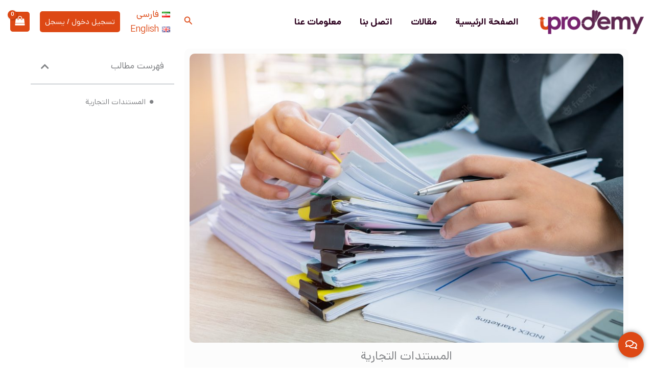

--- FILE ---
content_type: text/html; charset=UTF-8
request_url: https://uprodemy.com/ar/%D9%85%D9%82%D8%A7%D9%84%D8%A7%D8%AA/%D8%A7%D9%84%D9%85%D8%B3%D8%AA%D9%86%D8%AF%D8%A7%D8%AA-%D8%A7%D9%84%D8%AA%D8%AC%D8%A7%D8%B1%D9%8A%D8%A9/
body_size: 50202
content:
<!DOCTYPE html>
<html dir="rtl" lang="ar">
<head>
<meta charset="UTF-8">
<meta name="viewport" content="width=device-width, initial-scale=1">
	<link rel="profile" href="https://gmpg.org/xfn/11"> 
	<meta name='robots' content='index, follow, max-image-preview:large, max-snippet:-1, max-video-preview:-1' />
	<style>img:is([sizes="auto" i], [sizes^="auto," i]) { contain-intrinsic-size: 3000px 1500px }</style>
	<link rel="alternate" href="https://uprodemy.com/%d9%85%d9%82%d8%a7%d9%84%d9%87-%d9%87%d8%a7/%d8%a7%d8%b3%d9%86%d8%a7%d8%af-%d8%aa%d8%ac%d8%a7%d8%b1%db%8c/" hreflang="fa" />
<link rel="alternate" href="https://uprodemy.com/en/articles/commercial-documents/" hreflang="en" />
<link rel="alternate" href="https://uprodemy.com/ar/%d9%85%d9%82%d8%a7%d9%84%d8%a7%d8%aa/%d8%a7%d9%84%d9%85%d8%b3%d8%aa%d9%86%d8%af%d8%a7%d8%aa-%d8%a7%d9%84%d8%aa%d8%ac%d8%a7%d8%b1%d9%8a%d8%a9/" hreflang="ar" />

	<!-- This site is optimized with the Yoast SEO Premium plugin v26.2 (Yoast SEO v26.2) - https://yoast.com/wordpress/plugins/seo/ -->
	<title>المستندات التجارية -</title>
	<meta name="description" content="( المستندات التجارية )من الناحية القانونية ، المستند عبارة عن مستند يمكن الاستشهاد به في المحكمة ويمكن استخدامه لإثبات العقدوالالتزام.…." />
	<link rel="canonical" href="https://uprodemy.com/ar/مقالات/المستندات-التجارية/" />
	<meta property="og:locale" content="ar_AR" />
	<meta property="og:locale:alternate" content="fa_IR" />
	<meta property="og:locale:alternate" content="en_GB" />
	<meta property="og:type" content="article" />
	<meta property="og:title" content="المستندات التجارية" />
	<meta property="og:description" content="( المستندات التجارية )من الناحية القانونية ، المستند عبارة عن مستند يمكن الاستشهاد به في المحكمة ويمكن استخدامه لإثبات العقدوالالتزام.…." />
	<meta property="og:url" content="https://uprodemy.com/ar/مقالات/المستندات-التجارية/" />
	<meta property="og:site_name" content="أكاديمية المحترفين | UProDemy" />
	<meta property="article:published_time" content="2022-11-19T10:30:12+00:00" />
	<meta property="og:image" content="https://uprodemy.com/wp-content/uploads/2022/09/commercial-documents.jpg" />
	<meta property="og:image:width" content="866" />
	<meta property="og:image:height" content="577" />
	<meta property="og:image:type" content="image/jpeg" />
	<meta name="author" content="خانم حاجی زاده" />
	<meta name="twitter:label1" content="كُتب بواسطة" />
	<meta name="twitter:data1" content="خانم حاجی زاده" />
	<script type="application/ld+json" class="yoast-schema-graph">{"@context":"https://schema.org","@graph":[{"@type":"Article","@id":"https://uprodemy.com/ar/%d9%85%d9%82%d8%a7%d9%84%d8%a7%d8%aa/%d8%a7%d9%84%d9%85%d8%b3%d8%aa%d9%86%d8%af%d8%a7%d8%aa-%d8%a7%d9%84%d8%aa%d8%ac%d8%a7%d8%b1%d9%8a%d8%a9/#article","isPartOf":{"@id":"https://uprodemy.com/ar/%d9%85%d9%82%d8%a7%d9%84%d8%a7%d8%aa/%d8%a7%d9%84%d9%85%d8%b3%d8%aa%d9%86%d8%af%d8%a7%d8%aa-%d8%a7%d9%84%d8%aa%d8%ac%d8%a7%d8%b1%d9%8a%d8%a9/"},"author":{"name":"خانم حاجی زاده","@id":"https://uprodemy.com/ar/#/schema/person/04156fc33e257cdc6c05b18ee11fdfbe"},"headline":"المستندات التجارية","datePublished":"2022-11-19T10:30:12+00:00","mainEntityOfPage":{"@id":"https://uprodemy.com/ar/%d9%85%d9%82%d8%a7%d9%84%d8%a7%d8%aa/%d8%a7%d9%84%d9%85%d8%b3%d8%aa%d9%86%d8%af%d8%a7%d8%aa-%d8%a7%d9%84%d8%aa%d8%ac%d8%a7%d8%b1%d9%8a%d8%a9/"},"wordCount":0,"commentCount":0,"publisher":{"@id":"https://uprodemy.com/ar/#organization"},"image":{"@id":"https://uprodemy.com/ar/%d9%85%d9%82%d8%a7%d9%84%d8%a7%d8%aa/%d8%a7%d9%84%d9%85%d8%b3%d8%aa%d9%86%d8%af%d8%a7%d8%aa-%d8%a7%d9%84%d8%aa%d8%ac%d8%a7%d8%b1%d9%8a%d8%a9/#primaryimage"},"thumbnailUrl":"https://uprodemy.com/wp-content/uploads/2022/09/commercial-documents.jpg","articleSection":["مقالات"],"inLanguage":"ar","potentialAction":[{"@type":"CommentAction","name":"Comment","target":["https://uprodemy.com/ar/%d9%85%d9%82%d8%a7%d9%84%d8%a7%d8%aa/%d8%a7%d9%84%d9%85%d8%b3%d8%aa%d9%86%d8%af%d8%a7%d8%aa-%d8%a7%d9%84%d8%aa%d8%ac%d8%a7%d8%b1%d9%8a%d8%a9/#respond"]}]},{"@type":"WebPage","@id":"https://uprodemy.com/ar/%d9%85%d9%82%d8%a7%d9%84%d8%a7%d8%aa/%d8%a7%d9%84%d9%85%d8%b3%d8%aa%d9%86%d8%af%d8%a7%d8%aa-%d8%a7%d9%84%d8%aa%d8%ac%d8%a7%d8%b1%d9%8a%d8%a9/","url":"https://uprodemy.com/ar/%d9%85%d9%82%d8%a7%d9%84%d8%a7%d8%aa/%d8%a7%d9%84%d9%85%d8%b3%d8%aa%d9%86%d8%af%d8%a7%d8%aa-%d8%a7%d9%84%d8%aa%d8%ac%d8%a7%d8%b1%d9%8a%d8%a9/","name":"المستندات التجارية -","isPartOf":{"@id":"https://uprodemy.com/ar/#website"},"primaryImageOfPage":{"@id":"https://uprodemy.com/ar/%d9%85%d9%82%d8%a7%d9%84%d8%a7%d8%aa/%d8%a7%d9%84%d9%85%d8%b3%d8%aa%d9%86%d8%af%d8%a7%d8%aa-%d8%a7%d9%84%d8%aa%d8%ac%d8%a7%d8%b1%d9%8a%d8%a9/#primaryimage"},"image":{"@id":"https://uprodemy.com/ar/%d9%85%d9%82%d8%a7%d9%84%d8%a7%d8%aa/%d8%a7%d9%84%d9%85%d8%b3%d8%aa%d9%86%d8%af%d8%a7%d8%aa-%d8%a7%d9%84%d8%aa%d8%ac%d8%a7%d8%b1%d9%8a%d8%a9/#primaryimage"},"thumbnailUrl":"https://uprodemy.com/wp-content/uploads/2022/09/commercial-documents.jpg","datePublished":"2022-11-19T10:30:12+00:00","description":"( المستندات التجارية )من الناحية القانونية ، المستند عبارة عن مستند يمكن الاستشهاد به في المحكمة ويمكن استخدامه لإثبات العقدوالالتزام.….","breadcrumb":{"@id":"https://uprodemy.com/ar/%d9%85%d9%82%d8%a7%d9%84%d8%a7%d8%aa/%d8%a7%d9%84%d9%85%d8%b3%d8%aa%d9%86%d8%af%d8%a7%d8%aa-%d8%a7%d9%84%d8%aa%d8%ac%d8%a7%d8%b1%d9%8a%d8%a9/#breadcrumb"},"inLanguage":"ar","potentialAction":[{"@type":"ReadAction","target":["https://uprodemy.com/ar/%d9%85%d9%82%d8%a7%d9%84%d8%a7%d8%aa/%d8%a7%d9%84%d9%85%d8%b3%d8%aa%d9%86%d8%af%d8%a7%d8%aa-%d8%a7%d9%84%d8%aa%d8%ac%d8%a7%d8%b1%d9%8a%d8%a9/"]}]},{"@type":"ImageObject","inLanguage":"ar","@id":"https://uprodemy.com/ar/%d9%85%d9%82%d8%a7%d9%84%d8%a7%d8%aa/%d8%a7%d9%84%d9%85%d8%b3%d8%aa%d9%86%d8%af%d8%a7%d8%aa-%d8%a7%d9%84%d8%aa%d8%ac%d8%a7%d8%b1%d9%8a%d8%a9/#primaryimage","url":"https://uprodemy.com/wp-content/uploads/2022/09/commercial-documents.jpg","contentUrl":"https://uprodemy.com/wp-content/uploads/2022/09/commercial-documents.jpg","width":866,"height":577,"caption":"Commercial Documents اسناد تجاری"},{"@type":"BreadcrumbList","@id":"https://uprodemy.com/ar/%d9%85%d9%82%d8%a7%d9%84%d8%a7%d8%aa/%d8%a7%d9%84%d9%85%d8%b3%d8%aa%d9%86%d8%af%d8%a7%d8%aa-%d8%a7%d9%84%d8%aa%d8%ac%d8%a7%d8%b1%d9%8a%d8%a9/#breadcrumb","itemListElement":[{"@type":"ListItem","position":1,"name":"الصفحة الرئيسية","item":"https://uprodemy.com/ar/"},{"@type":"ListItem","position":2,"name":"المستندات التجارية"}]},{"@type":"WebSite","@id":"https://uprodemy.com/ar/#website","url":"https://uprodemy.com/ar/","name":"یوپرودمی | UProDemy","description":"مشاوره، آموزش و تجاری سازی","publisher":{"@id":"https://uprodemy.com/ar/#organization"},"potentialAction":[{"@type":"SearchAction","target":{"@type":"EntryPoint","urlTemplate":"https://uprodemy.com/ar/?s={search_term_string}"},"query-input":{"@type":"PropertyValueSpecification","valueRequired":true,"valueName":"search_term_string"}}],"inLanguage":"ar"},{"@type":"Organization","@id":"https://uprodemy.com/ar/#organization","name":"أكاديمية المحترفين | UProDemy","url":"https://uprodemy.com/ar/","logo":{"@type":"ImageObject","inLanguage":"ar","@id":"https://uprodemy.com/ar/#/schema/logo/image/","url":"https://uprodemy.com/wp-content/uploads/2022/04/logo.png","contentUrl":"https://uprodemy.com/wp-content/uploads/2022/04/logo.png","width":298,"height":70,"caption":"أكاديمية المحترفين | UProDemy"},"image":{"@id":"https://uprodemy.com/ar/#/schema/logo/image/"},"description":"یوپرودمی UProDemy با رسالت کمک به بیزنس‌ها برای درخشش در عرصه‌های داخلی و خارجی، با ارائه مشاوره در امور کسب‌وکار، تجارت و بازرگانی، آموزش‌های کاربردیِ مرتبط و خدمات تجاری‌سازی؛ همراه و تسهیل‌کننده فعالیت‌های اقتصادی شما در مسیر توسعه بیزنس است.","email":"%20info@uprodemy.com","telephone":"+989901911055","legalName":"یوپرودمی | آکادمی حرفه ای‌ها","foundingDate":"2023-02-01","numberOfEmployees":{"@type":"QuantitativeValue","minValue":"11","maxValue":"50"}},{"@type":"Person","@id":"https://uprodemy.com/ar/#/schema/person/04156fc33e257cdc6c05b18ee11fdfbe","name":"خانم حاجی زاده","image":{"@type":"ImageObject","inLanguage":"ar","@id":"https://uprodemy.com/ar/#/schema/person/image/","url":"https://secure.gravatar.com/avatar/656c6b64e02af0889cb2a1ec06eeb4b107ff684907608a4ce09609dea7968ad7?s=96&d=mm&r=g","contentUrl":"https://secure.gravatar.com/avatar/656c6b64e02af0889cb2a1ec06eeb4b107ff684907608a4ce09609dea7968ad7?s=96&d=mm&r=g","caption":"خانم حاجی زاده"}}]}</script>
	<!-- / Yoast SEO Premium plugin. -->


<link rel="alternate" type="application/rss+xml" title="أكاديمية المحترفين | UProDemy &laquo; الخلاصة" href="https://uprodemy.com/ar/feed/" />
<style id='cf-frontend-style-inline-css'>
@font-face {
	font-family: 'UProDemy';
	font-weight: 400;
	font-display: swap;
	font-fallback: Sans-serif;
	src: url('https://uprodemy.com/wp-content/uploads/2022/07/Dana-Regular.woff2') format('woff2'),
		url('https://uprodemy.com/wp-content/uploads/2022/07/Dana-Regular.woff') format('woff');
}
@font-face {
	font-family: 'UProDemy';
	font-weight: 700;
	font-display: swap;
	font-fallback: Sans-serif;
	src: url('https://uprodemy.com/wp-content/uploads/2022/07/Dana-Bold.woff2') format('woff2'),
		url('https://uprodemy.com/wp-content/uploads/2022/07/Dana-Bold.woff') format('woff');
}
</style>
<link rel='stylesheet' id='astra-theme-css-rtl-css' href='https://uprodemy.com/wp-content/themes/astra/assets/css/minified/main.min-rtl.css?ver=4.11.13' media='all' />
<style id='astra-theme-css-inline-css'>
.ast-no-sidebar .entry-content .alignfull {margin-left: calc( -50vw + 50%);margin-right: calc( -50vw + 50%);max-width: 100vw;width: 100vw;}.ast-no-sidebar .entry-content .alignwide {margin-left: calc(-41vw + 50%);margin-right: calc(-41vw + 50%);max-width: unset;width: unset;}.ast-no-sidebar .entry-content .alignfull .alignfull,.ast-no-sidebar .entry-content .alignfull .alignwide,.ast-no-sidebar .entry-content .alignwide .alignfull,.ast-no-sidebar .entry-content .alignwide .alignwide,.ast-no-sidebar .entry-content .wp-block-column .alignfull,.ast-no-sidebar .entry-content .wp-block-column .alignwide{width: 100%;margin-left: auto;margin-right: auto;}.wp-block-gallery,.blocks-gallery-grid {margin: 0;}.wp-block-separator {max-width: 100px;}.wp-block-separator.is-style-wide,.wp-block-separator.is-style-dots {max-width: none;}.entry-content .has-2-columns .wp-block-column:first-child {padding-right: 10px;}.entry-content .has-2-columns .wp-block-column:last-child {padding-left: 10px;}@media (max-width: 782px) {.entry-content .wp-block-columns .wp-block-column {flex-basis: 100%;}.entry-content .has-2-columns .wp-block-column:first-child {padding-right: 0;}.entry-content .has-2-columns .wp-block-column:last-child {padding-left: 0;}}body .entry-content .wp-block-latest-posts {margin-left: 0;}body .entry-content .wp-block-latest-posts li {list-style: none;}.ast-no-sidebar .ast-container .entry-content .wp-block-latest-posts {margin-left: 0;}.ast-header-break-point .entry-content .alignwide {margin-left: auto;margin-right: auto;}.entry-content .blocks-gallery-item img {margin-bottom: auto;}.wp-block-pullquote {border-top: 4px solid #555d66;border-bottom: 4px solid #555d66;color: #40464d;}:root{--ast-post-nav-space:0;--ast-container-default-xlg-padding:6.67em;--ast-container-default-lg-padding:5.67em;--ast-container-default-slg-padding:4.34em;--ast-container-default-md-padding:3.34em;--ast-container-default-sm-padding:6.67em;--ast-container-default-xs-padding:2.4em;--ast-container-default-xxs-padding:1.4em;--ast-code-block-background:#EEEEEE;--ast-comment-inputs-background:#FAFAFA;--ast-normal-container-width:1440px;--ast-narrow-container-width:750px;--ast-blog-title-font-weight:normal;--ast-blog-meta-weight:inherit;--ast-global-color-primary:var(--ast-global-color-5);--ast-global-color-secondary:var(--ast-global-color-4);--ast-global-color-alternate-background:var(--ast-global-color-7);--ast-global-color-subtle-background:var(--ast-global-color-6);--ast-bg-style-guide:#F8FAFC;--ast-shadow-style-guide:0px 0px 4px 0 #00000057;--ast-global-dark-bg-style:#fff;--ast-global-dark-lfs:#fbfbfb;--ast-widget-bg-color:#fafafa;--ast-wc-container-head-bg-color:#fbfbfb;--ast-title-layout-bg:#eeeeee;--ast-search-border-color:#e7e7e7;--ast-lifter-hover-bg:#e6e6e6;--ast-gallery-block-color:#000;--srfm-color-input-label:var(--ast-global-color-2);}html{font-size:112.5%;}a,.page-title{color:var(--ast-global-color-0);}a:hover,a:focus{color:var(--ast-global-color-1);}body,button,input,select,textarea,.ast-button,.ast-custom-button{font-family:UProDemy,Sans-serif;font-weight:400;font-size:18px;font-size:1rem;line-height:var(--ast-body-line-height,1.65em);}blockquote{color:var(--ast-global-color-3);}h1,h2,h3,h4,h5,h6,.entry-content :where(h1,h2,h3,h4,h5,h6),.site-title,.site-title a{font-weight:700;}.ast-site-identity .site-title a{color:var(--ast-global-color-2);}.site-title{font-size:35px;font-size:1.9444444444444rem;display:none;}header .custom-logo-link img{max-width:207px;width:207px;}.astra-logo-svg{width:207px;}.site-header .site-description{font-size:15px;font-size:0.83333333333333rem;display:none;}.entry-title{font-size:26px;font-size:1.4444444444444rem;}.archive .ast-article-post .ast-article-inner,.blog .ast-article-post .ast-article-inner,.archive .ast-article-post .ast-article-inner:hover,.blog .ast-article-post .ast-article-inner:hover{overflow:hidden;}h1,.entry-content :where(h1){font-size:40px;font-size:2.2222222222222rem;font-weight:700;line-height:1.4em;}h2,.entry-content :where(h2){font-size:32px;font-size:1.7777777777778rem;font-weight:700;line-height:1.3em;}h3,.entry-content :where(h3){font-size:26px;font-size:1.4444444444444rem;font-weight:700;line-height:1.3em;}h4,.entry-content :where(h4){font-size:24px;font-size:1.3333333333333rem;line-height:1.2em;font-weight:700;}h5,.entry-content :where(h5){font-size:20px;font-size:1.1111111111111rem;line-height:1.2em;font-weight:700;}h6,.entry-content :where(h6){font-size:16px;font-size:0.88888888888889rem;line-height:1.25em;font-weight:700;}::selection{background-color:var(--ast-global-color-0);color:#ffffff;}body,h1,h2,h3,h4,h5,h6,.entry-title a,.entry-content :where(h1,h2,h3,h4,h5,h6){color:var(--ast-global-color-3);}.tagcloud a:hover,.tagcloud a:focus,.tagcloud a.current-item{color:#ffffff;border-color:var(--ast-global-color-0);background-color:var(--ast-global-color-0);}input:focus,input[type="text"]:focus,input[type="email"]:focus,input[type="url"]:focus,input[type="password"]:focus,input[type="reset"]:focus,input[type="search"]:focus,textarea:focus{border-color:var(--ast-global-color-0);}input[type="radio"]:checked,input[type=reset],input[type="checkbox"]:checked,input[type="checkbox"]:hover:checked,input[type="checkbox"]:focus:checked,input[type=range]::-webkit-slider-thumb{border-color:var(--ast-global-color-0);background-color:var(--ast-global-color-0);box-shadow:none;}.site-footer a:hover + .post-count,.site-footer a:focus + .post-count{background:var(--ast-global-color-0);border-color:var(--ast-global-color-0);}.single .nav-links .nav-previous,.single .nav-links .nav-next{color:var(--ast-global-color-0);}.entry-meta,.entry-meta *{line-height:1.45;color:var(--ast-global-color-0);}.entry-meta a:not(.ast-button):hover,.entry-meta a:not(.ast-button):hover *,.entry-meta a:not(.ast-button):focus,.entry-meta a:not(.ast-button):focus *,.page-links > .page-link,.page-links .page-link:hover,.post-navigation a:hover{color:var(--ast-global-color-1);}#cat option,.secondary .calendar_wrap thead a,.secondary .calendar_wrap thead a:visited{color:var(--ast-global-color-0);}.secondary .calendar_wrap #today,.ast-progress-val span{background:var(--ast-global-color-0);}.secondary a:hover + .post-count,.secondary a:focus + .post-count{background:var(--ast-global-color-0);border-color:var(--ast-global-color-0);}.calendar_wrap #today > a{color:#ffffff;}.page-links .page-link,.single .post-navigation a{color:var(--ast-global-color-0);}.ast-search-menu-icon .search-form button.search-submit{padding:0 4px;}.ast-search-menu-icon form.search-form{padding-right:0;}.ast-search-menu-icon.slide-search input.search-field{width:0;}.ast-header-search .ast-search-menu-icon.ast-dropdown-active .search-form,.ast-header-search .ast-search-menu-icon.ast-dropdown-active .search-field:focus{transition:all 0.2s;}.search-form input.search-field:focus{outline:none;}.ast-archive-title{color:var(--ast-global-color-2);}.widget-title,.widget .wp-block-heading{font-size:25px;font-size:1.3888888888889rem;color:var(--ast-global-color-2);}.ast-search-menu-icon.slide-search a:focus-visible:focus-visible,.astra-search-icon:focus-visible,#close:focus-visible,a:focus-visible,.ast-menu-toggle:focus-visible,.site .skip-link:focus-visible,.wp-block-loginout input:focus-visible,.wp-block-search.wp-block-search__button-inside .wp-block-search__inside-wrapper,.ast-header-navigation-arrow:focus-visible,.woocommerce .wc-proceed-to-checkout > .checkout-button:focus-visible,.woocommerce .woocommerce-MyAccount-navigation ul li a:focus-visible,.ast-orders-table__row .ast-orders-table__cell:focus-visible,.woocommerce .woocommerce-order-details .order-again > .button:focus-visible,.woocommerce .woocommerce-message a.button.wc-forward:focus-visible,.woocommerce #minus_qty:focus-visible,.woocommerce #plus_qty:focus-visible,a#ast-apply-coupon:focus-visible,.woocommerce .woocommerce-info a:focus-visible,.woocommerce .astra-shop-summary-wrap a:focus-visible,.woocommerce a.wc-forward:focus-visible,#ast-apply-coupon:focus-visible,.woocommerce-js .woocommerce-mini-cart-item a.remove:focus-visible,#close:focus-visible,.button.search-submit:focus-visible,#search_submit:focus,.normal-search:focus-visible,.ast-header-account-wrap:focus-visible,.woocommerce .ast-on-card-button.ast-quick-view-trigger:focus,.astra-cart-drawer-close:focus,.ast-single-variation:focus,.ast-woocommerce-product-gallery__image:focus,.ast-button:focus,.woocommerce-product-gallery--with-images [data-controls="prev"]:focus-visible,.woocommerce-product-gallery--with-images [data-controls="next"]:focus-visible{outline-style:dotted;outline-color:inherit;outline-width:thin;}input:focus,input[type="text"]:focus,input[type="email"]:focus,input[type="url"]:focus,input[type="password"]:focus,input[type="reset"]:focus,input[type="search"]:focus,input[type="number"]:focus,textarea:focus,.wp-block-search__input:focus,[data-section="section-header-mobile-trigger"] .ast-button-wrap .ast-mobile-menu-trigger-minimal:focus,.ast-mobile-popup-drawer.active .menu-toggle-close:focus,.woocommerce-ordering select.orderby:focus,#ast-scroll-top:focus,#coupon_code:focus,.woocommerce-page #comment:focus,.woocommerce #reviews #respond input#submit:focus,.woocommerce a.add_to_cart_button:focus,.woocommerce .button.single_add_to_cart_button:focus,.woocommerce .woocommerce-cart-form button:focus,.woocommerce .woocommerce-cart-form__cart-item .quantity .qty:focus,.woocommerce .woocommerce-billing-fields .woocommerce-billing-fields__field-wrapper .woocommerce-input-wrapper > .input-text:focus,.woocommerce #order_comments:focus,.woocommerce #place_order:focus,.woocommerce .woocommerce-address-fields .woocommerce-address-fields__field-wrapper .woocommerce-input-wrapper > .input-text:focus,.woocommerce .woocommerce-MyAccount-content form button:focus,.woocommerce .woocommerce-MyAccount-content .woocommerce-EditAccountForm .woocommerce-form-row .woocommerce-Input.input-text:focus,.woocommerce .ast-woocommerce-container .woocommerce-pagination ul.page-numbers li a:focus,body #content .woocommerce form .form-row .select2-container--default .select2-selection--single:focus,#ast-coupon-code:focus,.woocommerce.woocommerce-js .quantity input[type=number]:focus,.woocommerce-js .woocommerce-mini-cart-item .quantity input[type=number]:focus,.woocommerce p#ast-coupon-trigger:focus{border-style:dotted;border-color:inherit;border-width:thin;}input{outline:none;}.woocommerce-js input[type=text]:focus,.woocommerce-js input[type=email]:focus,.woocommerce-js textarea:focus,input[type=number]:focus,.comments-area textarea#comment:focus,.comments-area textarea#comment:active,.comments-area .ast-comment-formwrap input[type="text"]:focus,.comments-area .ast-comment-formwrap input[type="text"]:active{outline-style:unset;outline-color:inherit;outline-width:thin;}.site-logo-img img{ transition:all 0.2s linear;}body .ast-oembed-container *{position:absolute;top:0;width:100%;height:100%;right:0;}body .wp-block-embed-pocket-casts .ast-oembed-container *{position:unset;}.ast-single-post-featured-section + article {margin-top: 2em;}.site-content .ast-single-post-featured-section img {width: 100%;overflow: hidden;object-fit: cover;}.site > .ast-single-related-posts-container {margin-top: 0;}@media (min-width: 922px) {.ast-desktop .ast-container--narrow {max-width: var(--ast-narrow-container-width);margin: 0 auto;}}.ast-page-builder-template .hentry {margin: 0;}.ast-page-builder-template .site-content > .ast-container {max-width: 100%;padding: 0;}.ast-page-builder-template .site .site-content #primary {padding: 0;margin: 0;}.ast-page-builder-template .no-results {text-align: center;margin: 4em auto;}.ast-page-builder-template .ast-pagination {padding: 2em;}.ast-page-builder-template .entry-header.ast-no-title.ast-no-thumbnail {margin-top: 0;}.ast-page-builder-template .entry-header.ast-header-without-markup {margin-top: 0;margin-bottom: 0;}.ast-page-builder-template .entry-header.ast-no-title.ast-no-meta {margin-bottom: 0;}.ast-page-builder-template.single .post-navigation {padding-bottom: 2em;}.ast-page-builder-template.single-post .site-content > .ast-container {max-width: 100%;}.ast-page-builder-template .entry-header {margin-top: 4em;margin-left: auto;margin-right: auto;padding-left: 20px;padding-right: 20px;}.single.ast-page-builder-template .entry-header {padding-left: 20px;padding-right: 20px;}.ast-page-builder-template .ast-archive-description {margin: 4em auto 0;padding-left: 20px;padding-right: 20px;}@media (max-width:921.9px){#ast-desktop-header{display:none;}}@media (min-width:922px){#ast-mobile-header{display:none;}}.ast-site-header-cart .cart-container,.ast-edd-site-header-cart .ast-edd-cart-container {transition: all 0.2s linear;}.ast-site-header-cart .ast-woo-header-cart-info-wrap,.ast-edd-site-header-cart .ast-edd-header-cart-info-wrap {padding: 0 6px 0 2px;font-weight: 600;line-height: 2.7;display: inline-block;}.ast-site-header-cart i.astra-icon {font-size: 20px;font-size: 1.3em;font-style: normal;font-weight: normal;position: relative;padding: 0 2px;}.ast-site-header-cart i.astra-icon.no-cart-total:after,.ast-header-break-point.ast-header-custom-item-outside .ast-edd-header-cart-info-wrap,.ast-header-break-point.ast-header-custom-item-outside .ast-woo-header-cart-info-wrap {display: none;}.ast-site-header-cart.ast-menu-cart-fill i.astra-icon,.ast-edd-site-header-cart.ast-edd-menu-cart-fill span.astra-icon {font-size: 1.1em;}.astra-cart-drawer {position: fixed;display: block;visibility: hidden;overflow: auto;-webkit-overflow-scrolling: touch;z-index: 10000;background-color: var(--ast-global-color-primary,var(--ast-global-color-5));transform: translate3d(0,0,0);opacity: 0;will-change: transform;transition: 0.25s ease;}.woocommerce-mini-cart {position: relative;}.woocommerce-mini-cart::before {content: "";transition: .3s;}.woocommerce-mini-cart.ajax-mini-cart-qty-loading::before {position: absolute;top: 0;left: 0;right: 0;width: 100%;height: 100%;z-index: 5;background-color: var(--ast-global-color-primary,var(--ast-global-color-5));opacity: .5;}.astra-cart-drawer {width: 460px;height: 100%;right: 100%;top: 0px;opacity: 1;transform: translate3d(0%,0,0);}.astra-cart-drawer .astra-cart-drawer-header {position: absolute;width: 100%;text-align: right;text-transform: inherit;font-weight: 500;border-bottom: 1px solid var(--ast-border-color);padding: 1.34em;line-height: 1;z-index: 1;max-height: 3.5em;}.astra-cart-drawer .astra-cart-drawer-header .astra-cart-drawer-title {color: var(--ast-global-color-2);}.astra-cart-drawer .astra-cart-drawer-close .ast-close-svg {width: 22px;height: 22px;}.astra-cart-drawer .astra-cart-drawer-content,.astra-cart-drawer .astra-cart-drawer-content .widget_shopping_cart,.astra-cart-drawer .astra-cart-drawer-content .widget_shopping_cart_content {height: 100%;}.astra-cart-drawer .astra-cart-drawer-content {padding-top: 3.5em;}.astra-cart-drawer .ast-mini-cart-price-wrap .multiply-symbol{padding: 0 0.5em;}.astra-cart-drawer .astra-cart-drawer-content .woocommerce-mini-cart-item .ast-mini-cart-price-wrap {float: left;margin-top: 0.5em;max-width: 50%;}.astra-cart-drawer .astra-cart-drawer-content .woocommerce-mini-cart-item .variation {margin-top: 0.5em;margin-bottom: 0.5em;}.astra-cart-drawer .astra-cart-drawer-content .woocommerce-mini-cart-item .variation dt {font-weight: 500;}.astra-cart-drawer .astra-cart-drawer-content .widget_shopping_cart_content {display: flex;flex-direction: column;overflow: hidden;}.astra-cart-drawer .astra-cart-drawer-content .widget_shopping_cart_content ul li {min-height: 60px;}.woocommerce-js .astra-cart-drawer .astra-cart-drawer-content .woocommerce-mini-cart__total {display: flex;justify-content: space-between;padding: 0.7em 1.34em;margin-bottom: 0;}.woocommerce-js .astra-cart-drawer .astra-cart-drawer-content .woocommerce-mini-cart__total strong,.woocommerce-js .astra-cart-drawer .astra-cart-drawer-content .woocommerce-mini-cart__total .amount {width: 50%;}.astra-cart-drawer .astra-cart-drawer-content .woocommerce-mini-cart {padding: 1.3em;flex: 1;overflow: auto;}.astra-cart-drawer .astra-cart-drawer-content .woocommerce-mini-cart a.remove {width: 20px;height: 20px;line-height: 16px;}.astra-cart-drawer .astra-cart-drawer-content .woocommerce-mini-cart__total {padding: 1em 1.5em;margin: 0;text-align: center;}.astra-cart-drawer .astra-cart-drawer-content .woocommerce-mini-cart__buttons {padding: 1.34em;text-align: center;margin-bottom: 0;}.astra-cart-drawer .astra-cart-drawer-content .woocommerce-mini-cart__buttons .button.checkout {margin-left: 0;}.astra-cart-drawer .astra-cart-drawer-content .woocommerce-mini-cart__buttons a{width: 100%;}.woocommerce-js .astra-cart-drawer .astra-cart-drawer-content .woocommerce-mini-cart__buttons a:nth-last-child(1) {margin-bottom: 0;}.astra-cart-drawer .astra-cart-drawer-content .edd-cart-item {padding: .5em 2.6em .5em 1.5em;}.astra-cart-drawer .astra-cart-drawer-content .edd-cart-item .edd-remove-from-cart::after {width: 20px;height: 20px;line-height: 16px;}.astra-cart-drawer .astra-cart-drawer-content .edd-cart-number-of-items {padding: 1em 1.5em 1em 1.5em;margin-bottom: 0;text-align: center;}.astra-cart-drawer .astra-cart-drawer-content .edd_total {padding: .5em 1.5em;margin: 0;text-align: center;}.astra-cart-drawer .astra-cart-drawer-content .cart_item.edd_checkout {padding: 1em 1.5em 0;text-align: center;margin-top: 0;}.astra-cart-drawer .widget_shopping_cart_content > .woocommerce-mini-cart__empty-message {display: none;}.astra-cart-drawer .woocommerce-mini-cart__empty-message,.astra-cart-drawer .cart_item.empty {text-align: center;margin-top: 10px;}body.admin-bar .astra-cart-drawer {padding-top: 32px;}@media (max-width: 782px) {body.admin-bar .astra-cart-drawer {padding-top: 46px;}}.ast-mobile-cart-active body.ast-hfb-header {overflow: hidden;}.ast-mobile-cart-active .astra-mobile-cart-overlay {opacity: 1;cursor: pointer;visibility: visible;z-index: 999;}.ast-mini-cart-empty-wrap {display: flex;flex-wrap: wrap;height: 100%;align-items: flex-end;}.ast-mini-cart-empty-wrap > * {width: 100%;}.astra-cart-drawer-content .ast-mini-cart-empty {height: 100%;display: flex;flex-direction: column;justify-content: space-between;text-align: center;}.astra-cart-drawer-content .ast-mini-cart-empty .ast-mini-cart-message {display: flex;align-items: center;justify-content: center;height: 100%;padding: 1.34em;}@media (min-width: 546px) {.astra-cart-drawer .astra-cart-drawer-content.ast-large-view .woocommerce-mini-cart__buttons {display: flex;}.woocommerce-js .astra-cart-drawer .astra-cart-drawer-content.ast-large-view .woocommerce-mini-cart__buttons a,.woocommerce-js .astra-cart-drawer .astra-cart-drawer-content.ast-large-view .woocommerce-mini-cart__buttons a.checkout {margin-top: 0;margin-bottom: 0;}}.ast-site-header-cart .cart-container:focus-visible {display: inline-block;}.ast-site-header-cart i.astra-icon:after {content: attr(data-cart-total);position: absolute;font-family: UProDemy,Sans-serif;font-style: normal;top: -10px;left: -12px;font-weight: bold;box-shadow: 1px 1px 3px 0px rgba(0,0,0,0.3);font-size: 11px;padding-right: 0px;padding-left: 1px;line-height: 17px;letter-spacing: -.5px;height: 18px;min-width: 18px;border-radius: 99px;text-align: center;z-index: 3;}li.woocommerce-custom-menu-item .ast-site-header-cart i.astra-icon:after,li.edd-custom-menu-item .ast-edd-site-header-cart span.astra-icon:after {padding-right: 2px;}.astra-cart-drawer .astra-cart-drawer-close {position: absolute;top: 0.5em;left: 0;border: none;margin: 0;padding: .6em 1em .4em;color: var(--ast-global-color-2);background-color: transparent;}.astra-mobile-cart-overlay {background-color: rgba(0,0,0,0.4);position: fixed;top: 0;left: 0;bottom: 0;right: 0;visibility: hidden;opacity: 0;transition: opacity 0.2s ease-in-out;}.astra-cart-drawer .astra-cart-drawer-content .edd-cart-item .edd-remove-from-cart {left: 1.2em;}.ast-header-break-point.ast-woocommerce-cart-menu.ast-hfb-header .ast-cart-menu-wrap,.ast-header-break-point.ast-hfb-header .ast-cart-menu-wrap,.ast-header-break-point .ast-edd-site-header-cart-wrap .ast-edd-cart-menu-wrap {width: auto;height: 2em;font-size: 1.4em;line-height: 2;vertical-align: middle;text-align: left;}.woocommerce-js .astra-cart-drawer .astra-cart-drawer-content .woocommerce-mini-cart__buttons .button:not(.checkout):not(.ast-continue-shopping) {margin-left: 10px;background-color: transparent;border: 2px solid var( --ast-global-color-0 );color: var( --ast-global-color-0 );}.woocommerce-js .astra-cart-drawer .astra-cart-drawer-content .woocommerce-mini-cart__buttons .button:not(.checkout):not(.ast-continue-shopping):hover {border-color: var( --ast-global-color-1 );color: var( --ast-global-color-1 );}.woocommerce-js .astra-cart-drawer .astra-cart-drawer-content .woocommerce-mini-cart__buttons a.checkout {margin-right: 0;margin-top: 10px;}.woocommerce-js .astra-cart-drawer .astra-cart-drawer-content .woocommerce-mini-cart__total strong{padding-left: .5em;text-align: right;font-weight: 500;}.woocommerce-js .astra-cart-drawer .astra-cart-drawer-content .woocommerce-mini-cart__total .amount{text-align: left;}.astra-cart-drawer.active {transform: translate3d(100%,0,0);visibility: visible;}.ast-site-header-cart.ast-menu-cart-outline .ast-cart-menu-wrap,.ast-site-header-cart.ast-menu-cart-fill .ast-cart-menu-wrap,.ast-edd-site-header-cart.ast-edd-menu-cart-outline .ast-edd-cart-menu-wrap,.ast-edd-site-header-cart.ast-edd-menu-cart-fill .ast-edd-cart-menu-wrap {line-height: 1.8;}@media (max-width:921px){.astra-cart-drawer.active{width:80%;}}@media (max-width:544px){.astra-cart-drawer.active{width:100%;}}@media( max-width: 420px ) {.single .nav-links .nav-previous,.single .nav-links .nav-next {width: 100%;text-align: center;}}.wp-block-buttons.aligncenter{justify-content:center;}@media (max-width:921px){.ast-theme-transparent-header #primary,.ast-theme-transparent-header #secondary{padding:0;}}@media (max-width:921px){.ast-plain-container.ast-no-sidebar #primary{padding:0;}}.ast-plain-container.ast-no-sidebar #primary{margin-top:0;margin-bottom:0;}@media (min-width:1200px){.wp-block-group .has-background{padding:20px;}}@media (min-width:1200px){.ast-page-builder-template.ast-no-sidebar .entry-content .wp-block-cover.alignwide,.ast-page-builder-template.ast-no-sidebar .entry-content .wp-block-cover.alignfull{padding-right:0;padding-left:0;}}@media (min-width:1200px){.wp-block-cover-image.alignwide .wp-block-cover__inner-container,.wp-block-cover.alignwide .wp-block-cover__inner-container,.wp-block-cover-image.alignfull .wp-block-cover__inner-container,.wp-block-cover.alignfull .wp-block-cover__inner-container{width:100%;}}.wp-block-columns{margin-bottom:unset;}.wp-block-image.size-full{margin:2rem 0;}.wp-block-separator.has-background{padding:0;}.wp-block-gallery{margin-bottom:1.6em;}.wp-block-group{padding-top:4em;padding-bottom:4em;}.wp-block-group__inner-container .wp-block-columns:last-child,.wp-block-group__inner-container :last-child,.wp-block-table table{margin-bottom:0;}.blocks-gallery-grid{width:100%;}.wp-block-navigation-link__content{padding:5px 0;}.wp-block-group .wp-block-group .has-text-align-center,.wp-block-group .wp-block-column .has-text-align-center{max-width:100%;}.has-text-align-center{margin:0 auto;}@media (max-width:1200px){.wp-block-group{padding:3em;}.wp-block-group .wp-block-group{padding:1.5em;}.wp-block-columns,.wp-block-column{margin:1rem 0;}}@media (min-width:921px){.wp-block-columns .wp-block-group{padding:2em;}}@media (max-width:544px){.wp-block-cover-image .wp-block-cover__inner-container,.wp-block-cover .wp-block-cover__inner-container{width:unset;}.wp-block-cover,.wp-block-cover-image{padding:2em 0;}.wp-block-group,.wp-block-cover{padding:2em;}.wp-block-media-text__media img,.wp-block-media-text__media video{width:unset;max-width:100%;}.wp-block-media-text.has-background .wp-block-media-text__content{padding:1em;}}.wp-block-image.aligncenter{margin-left:auto;margin-right:auto;}.wp-block-table.aligncenter{margin-left:auto;margin-right:auto;}@media (min-width:544px){.entry-content .wp-block-media-text.has-media-on-the-right .wp-block-media-text__content{padding:0 8% 0 0;}.entry-content .wp-block-media-text .wp-block-media-text__content{padding:0 0 0 8%;}.ast-plain-container .site-content .entry-content .has-custom-content-position.is-position-bottom-left > *,.ast-plain-container .site-content .entry-content .has-custom-content-position.is-position-bottom-right > *,.ast-plain-container .site-content .entry-content .has-custom-content-position.is-position-top-left > *,.ast-plain-container .site-content .entry-content .has-custom-content-position.is-position-top-right > *,.ast-plain-container .site-content .entry-content .has-custom-content-position.is-position-center-right > *,.ast-plain-container .site-content .entry-content .has-custom-content-position.is-position-center-left > *{margin:0;}}@media (max-width:544px){.entry-content .wp-block-media-text .wp-block-media-text__content{padding:8% 0;}.wp-block-media-text .wp-block-media-text__media img{width:auto;max-width:100%;}}.wp-block-button.is-style-outline .wp-block-button__link{border-color:var(--ast-global-color-0);}div.wp-block-button.is-style-outline > .wp-block-button__link:not(.has-text-color),div.wp-block-button.wp-block-button__link.is-style-outline:not(.has-text-color){color:var(--ast-global-color-0);}.wp-block-button.is-style-outline .wp-block-button__link:hover,.wp-block-buttons .wp-block-button.is-style-outline .wp-block-button__link:focus,.wp-block-buttons .wp-block-button.is-style-outline > .wp-block-button__link:not(.has-text-color):hover,.wp-block-buttons .wp-block-button.wp-block-button__link.is-style-outline:not(.has-text-color):hover{color:#ffffff;background-color:var(--ast-global-color-1);border-color:var(--ast-global-color-1);}.post-page-numbers.current .page-link,.ast-pagination .page-numbers.current{color:#ffffff;border-color:var(--ast-global-color-0);background-color:var(--ast-global-color-0);}@media (min-width:544px){.entry-content > .alignleft{margin-left:20px;}.entry-content > .alignright{margin-right:20px;}}.wp-block-button.is-style-outline .wp-block-button__link.wp-element-button,.ast-outline-button{border-color:var(--ast-global-color-0);font-family:inherit;font-weight:600;font-size:17px;font-size:0.94444444444444rem;line-height:1em;}.wp-block-buttons .wp-block-button.is-style-outline > .wp-block-button__link:not(.has-text-color),.wp-block-buttons .wp-block-button.wp-block-button__link.is-style-outline:not(.has-text-color),.ast-outline-button{color:var(--ast-global-color-0);}.wp-block-button.is-style-outline .wp-block-button__link:hover,.wp-block-buttons .wp-block-button.is-style-outline .wp-block-button__link:focus,.wp-block-buttons .wp-block-button.is-style-outline > .wp-block-button__link:not(.has-text-color):hover,.wp-block-buttons .wp-block-button.wp-block-button__link.is-style-outline:not(.has-text-color):hover,.ast-outline-button:hover,.ast-outline-button:focus,.wp-block-uagb-buttons-child .uagb-buttons-repeater.ast-outline-button:hover,.wp-block-uagb-buttons-child .uagb-buttons-repeater.ast-outline-button:focus{color:#ffffff;background-color:var(--ast-global-color-1);border-color:var(--ast-global-color-1);}.wp-block-button .wp-block-button__link.wp-element-button.is-style-outline:not(.has-background),.wp-block-button.is-style-outline>.wp-block-button__link.wp-element-button:not(.has-background),.ast-outline-button{background-color:transparent;}.entry-content[data-ast-blocks-layout] > figure{margin-bottom:1em;}h1.widget-title{font-weight:700;}h2.widget-title{font-weight:700;}h3.widget-title{font-weight:700;}.elementor-widget-container .elementor-loop-container .e-loop-item[data-elementor-type="loop-item"]{width:100%;}.review-rating{display:flex;align-items:center;order:2;}@media (max-width:921px){.ast-left-sidebar #content > .ast-container{display:flex;flex-direction:column-reverse;width:100%;}.ast-separate-container .ast-article-post,.ast-separate-container .ast-article-single{padding:1.5em 2.14em;}.ast-author-box img.avatar{margin:20px 0 0 0;}}@media (min-width:922px){.ast-separate-container.ast-right-sidebar #primary,.ast-separate-container.ast-left-sidebar #primary{border:0;}.search-no-results.ast-separate-container #primary{margin-bottom:4em;}}.elementor-widget-button .elementor-button{border-style:solid;text-decoration:none;border-top-width:0;border-right-width:0;border-left-width:0;border-bottom-width:0;}body .elementor-button.elementor-size-sm,body .elementor-button.elementor-size-xs,body .elementor-button.elementor-size-md,body .elementor-button.elementor-size-lg,body .elementor-button.elementor-size-xl,body .elementor-button{padding-top:15px;padding-right:30px;padding-bottom:15px;padding-left:30px;}@media (max-width:921px){.elementor-widget-button .elementor-button.elementor-size-sm,.elementor-widget-button .elementor-button.elementor-size-xs,.elementor-widget-button .elementor-button.elementor-size-md,.elementor-widget-button .elementor-button.elementor-size-lg,.elementor-widget-button .elementor-button.elementor-size-xl,.elementor-widget-button .elementor-button{padding-top:14px;padding-right:28px;padding-bottom:14px;padding-left:28px;}}@media (max-width:544px){.elementor-widget-button .elementor-button.elementor-size-sm,.elementor-widget-button .elementor-button.elementor-size-xs,.elementor-widget-button .elementor-button.elementor-size-md,.elementor-widget-button .elementor-button.elementor-size-lg,.elementor-widget-button .elementor-button.elementor-size-xl,.elementor-widget-button .elementor-button{padding-top:12px;padding-right:24px;padding-bottom:12px;padding-left:24px;}}.elementor-widget-button .elementor-button{border-color:var(--ast-global-color-0);background-color:var(--ast-global-color-0);}.elementor-widget-button .elementor-button:hover,.elementor-widget-button .elementor-button:focus{color:#ffffff;background-color:var(--ast-global-color-1);border-color:var(--ast-global-color-1);}.wp-block-button .wp-block-button__link ,.elementor-widget-button .elementor-button,.elementor-widget-button .elementor-button:visited{color:#ffffff;}.elementor-widget-button .elementor-button{font-weight:600;font-size:17px;font-size:0.94444444444444rem;line-height:1.47em;}body .elementor-button.elementor-size-sm,body .elementor-button.elementor-size-xs,body .elementor-button.elementor-size-md,body .elementor-button.elementor-size-lg,body .elementor-button.elementor-size-xl,body .elementor-button{font-size:17px;font-size:0.94444444444444rem;}.wp-block-button .wp-block-button__link:hover,.wp-block-button .wp-block-button__link:focus{color:#ffffff;background-color:var(--ast-global-color-1);border-color:var(--ast-global-color-1);}.elementor-widget-heading h1.elementor-heading-title{line-height:1.4em;}.elementor-widget-heading h2.elementor-heading-title{line-height:1.3em;}.elementor-widget-heading h3.elementor-heading-title{line-height:1.3em;}.elementor-widget-heading h4.elementor-heading-title{line-height:1.2em;}.elementor-widget-heading h5.elementor-heading-title{line-height:1.2em;}.elementor-widget-heading h6.elementor-heading-title{line-height:1.25em;}.wp-block-button .wp-block-button__link{border-color:var(--ast-global-color-0);background-color:var(--ast-global-color-0);color:#ffffff;font-family:inherit;font-weight:600;line-height:1.47em;font-size:17px;font-size:0.94444444444444rem;padding-top:15px;padding-right:30px;padding-bottom:15px;padding-left:30px;}@media (max-width:921px){.wp-block-button .wp-block-button__link{padding-top:14px;padding-right:28px;padding-bottom:14px;padding-left:28px;}}@media (max-width:544px){.wp-block-button .wp-block-button__link{padding-top:12px;padding-right:24px;padding-bottom:12px;padding-left:24px;}}.menu-toggle,button,.ast-button,.ast-custom-button,.button,input#submit,input[type="button"],input[type="submit"],input[type="reset"],form[CLASS*="wp-block-search__"].wp-block-search .wp-block-search__inside-wrapper .wp-block-search__button,body .wp-block-file .wp-block-file__button{border-style:solid;border-top-width:0;border-right-width:0;border-left-width:0;border-bottom-width:0;color:#ffffff;border-color:var(--ast-global-color-0);background-color:var(--ast-global-color-0);padding-top:15px;padding-right:30px;padding-bottom:15px;padding-left:30px;font-family:inherit;font-weight:600;font-size:17px;font-size:0.94444444444444rem;line-height:1.47em;}button:focus,.menu-toggle:hover,button:hover,.ast-button:hover,.ast-custom-button:hover .button:hover,.ast-custom-button:hover ,input[type=reset]:hover,input[type=reset]:focus,input#submit:hover,input#submit:focus,input[type="button"]:hover,input[type="button"]:focus,input[type="submit"]:hover,input[type="submit"]:focus,form[CLASS*="wp-block-search__"].wp-block-search .wp-block-search__inside-wrapper .wp-block-search__button:hover,form[CLASS*="wp-block-search__"].wp-block-search .wp-block-search__inside-wrapper .wp-block-search__button:focus,body .wp-block-file .wp-block-file__button:hover,body .wp-block-file .wp-block-file__button:focus{color:#ffffff;background-color:var(--ast-global-color-1);border-color:var(--ast-global-color-1);}@media (max-width:921px){.menu-toggle,button,.ast-button,.ast-custom-button,.button,input#submit,input[type="button"],input[type="submit"],input[type="reset"],form[CLASS*="wp-block-search__"].wp-block-search .wp-block-search__inside-wrapper .wp-block-search__button,body .wp-block-file .wp-block-file__button{padding-top:14px;padding-right:28px;padding-bottom:14px;padding-left:28px;}}@media (max-width:544px){.menu-toggle,button,.ast-button,.ast-custom-button,.button,input#submit,input[type="button"],input[type="submit"],input[type="reset"],form[CLASS*="wp-block-search__"].wp-block-search .wp-block-search__inside-wrapper .wp-block-search__button,body .wp-block-file .wp-block-file__button{padding-top:12px;padding-right:24px;padding-bottom:12px;padding-left:24px;}}@media (max-width:921px){.ast-mobile-header-stack .main-header-bar .ast-search-menu-icon{display:inline-block;}.ast-header-break-point.ast-header-custom-item-outside .ast-mobile-header-stack .main-header-bar .ast-search-icon{margin:0;}.ast-comment-avatar-wrap img{max-width:2.5em;}.ast-comment-meta{padding:0 1.8888em 1.3333em;}.ast-separate-container .ast-comment-list li.depth-1{padding:1.5em 2.14em;}.ast-separate-container .comment-respond{padding:2em 2.14em;}}@media (min-width:544px){.ast-container{max-width:100%;}}@media (max-width:544px){.ast-separate-container .ast-article-post,.ast-separate-container .ast-article-single,.ast-separate-container .comments-title,.ast-separate-container .ast-archive-description{padding:1.5em 1em;}.ast-separate-container #content .ast-container{padding-left:0.54em;padding-right:0.54em;}.ast-separate-container .ast-comment-list .bypostauthor{padding:.5em;}.ast-search-menu-icon.ast-dropdown-active .search-field{width:170px;}}@media (max-width:921px){.ast-header-break-point .ast-search-menu-icon.slide-search .search-form{left:0;}.ast-header-break-point .ast-mobile-header-stack .ast-search-menu-icon.slide-search .search-form{left:-1em;}} #ast-mobile-header .ast-site-header-cart-li a{pointer-events:none;}@media (min-width:545px){.ast-page-builder-template .comments-area,.single.ast-page-builder-template .entry-header,.single.ast-page-builder-template .post-navigation,.single.ast-page-builder-template .ast-single-related-posts-container{max-width:1480px;margin-left:auto;margin-right:auto;}}.ast-separate-container{background-color:var(--ast-global-color-4);background-image:none;}.entry-content > .wp-block-group,.entry-content > .wp-block-media-text,.entry-content > .wp-block-cover,.entry-content > .wp-block-columns{max-width:58em;width:calc(100% - 4em);margin-left:auto;margin-right:auto;}.entry-content [class*="__inner-container"] > .alignfull{max-width:100%;margin-left:0;margin-right:0;}.entry-content [class*="__inner-container"] > *:not(.alignwide):not(.alignfull):not(.alignleft):not(.alignright){margin-left:auto;margin-right:auto;}.entry-content [class*="__inner-container"] > *:not(.alignwide):not(p):not(.alignfull):not(.alignleft):not(.alignright):not(.is-style-wide):not(iframe){max-width:50rem;width:100%;}@media (min-width:921px){.entry-content > .wp-block-group.alignwide.has-background,.entry-content > .wp-block-group.alignfull.has-background,.entry-content > .wp-block-cover.alignwide,.entry-content > .wp-block-cover.alignfull,.entry-content > .wp-block-columns.has-background.alignwide,.entry-content > .wp-block-columns.has-background.alignfull{margin-top:0;margin-bottom:0;padding:6em 4em;}.entry-content > .wp-block-columns.has-background{margin-bottom:0;}}@media (min-width:1200px){.entry-content .alignfull p{max-width:1440px;}.entry-content .alignfull{max-width:100%;width:100%;}.ast-page-builder-template .entry-content .alignwide,.entry-content [class*="__inner-container"] > .alignwide{max-width:1440px;margin-left:0;margin-right:0;}.entry-content .alignfull [class*="__inner-container"] > .alignwide{max-width:80rem;}}@media (min-width:545px){.site-main .entry-content > .alignwide{margin:0 auto;}.wp-block-group.has-background,.entry-content > .wp-block-cover,.entry-content > .wp-block-columns.has-background{padding:4em;margin-top:0;margin-bottom:0;}.entry-content .wp-block-media-text.alignfull .wp-block-media-text__content,.entry-content .wp-block-media-text.has-background .wp-block-media-text__content{padding:0 8%;}}@media (max-width:921px){.site-title{display:none;}.site-header .site-description{display:none;}h1,.entry-content :where(h1){font-size:30px;}h2,.entry-content :where(h2){font-size:25px;}h3,.entry-content :where(h3){font-size:20px;}}@media (max-width:544px){.site-title{display:none;}.site-header .site-description{display:none;}h1,.entry-content :where(h1){font-size:30px;}h2,.entry-content :where(h2){font-size:25px;}h3,.entry-content :where(h3){font-size:20px;}}@media (max-width:921px){html{font-size:102.6%;}}@media (max-width:544px){html{font-size:102.6%;}}@media (min-width:922px){.ast-container{max-width:1480px;}}@media (min-width:922px){.site-content .ast-container{display:flex;}}@media (max-width:921px){.site-content .ast-container{flex-direction:column;}}@media (min-width:922px){.main-header-menu .sub-menu .menu-item.ast-left-align-sub-menu:hover > .sub-menu,.main-header-menu .sub-menu .menu-item.ast-left-align-sub-menu.focus > .sub-menu{margin-left:-0px;}}.site .comments-area{padding-bottom:3em;}.footer-widget-area[data-section^="section-fb-html-"] .ast-builder-html-element{text-align:center;}.wp-block-search {margin-bottom: 20px;}.wp-block-site-tagline {margin-top: 20px;}form.wp-block-search .wp-block-search__input,.wp-block-search.wp-block-search__button-inside .wp-block-search__inside-wrapper {border-color: #eaeaea;background: #fafafa;}.wp-block-search.wp-block-search__button-inside .wp-block-search__inside-wrapper .wp-block-search__input:focus,.wp-block-loginout input:focus {outline: thin dotted;}.wp-block-loginout input:focus {border-color: transparent;} form.wp-block-search .wp-block-search__inside-wrapper .wp-block-search__input {padding: 12px;}form.wp-block-search .wp-block-search__button svg {fill: currentColor;width: 20px;height: 20px;}.wp-block-loginout p label {display: block;}.wp-block-loginout p:not(.login-remember):not(.login-submit) input {width: 100%;}.wp-block-loginout .login-remember input {width: 1.1rem;height: 1.1rem;margin: 0 5px 4px 0;vertical-align: middle;}.wp-block-file {display: flex;align-items: center;flex-wrap: wrap;justify-content: space-between;}.wp-block-pullquote {border: none;}.wp-block-pullquote blockquote::before {content: "\201D";font-family: "Helvetica",sans-serif;display: flex;transform: rotate( 180deg );font-size: 6rem;font-style: normal;line-height: 1;font-weight: bold;align-items: center;justify-content: center;}.has-text-align-right > blockquote::before {justify-content: flex-start;}.has-text-align-left > blockquote::before {justify-content: flex-end;}figure.wp-block-pullquote.is-style-solid-color blockquote {max-width: 100%;text-align: inherit;}blockquote {padding: 0 1.2em 1.2em;}.wp-block-button__link {border: 2px solid currentColor;}body .wp-block-file .wp-block-file__button {text-decoration: none;}ul.wp-block-categories-list.wp-block-categories,ul.wp-block-archives-list.wp-block-archives {list-style-type: none;}ul,ol {margin-right: 20px;}figure.alignright figcaption {text-align: left;}.ast-header-break-point .ast-mobile-header-wrap .ast-above-header-wrap .main-header-bar-navigation .inline-on-mobile .menu-item .menu-link,.ast-header-break-point .ast-mobile-header-wrap .ast-main-header-wrap .main-header-bar-navigation .inline-on-mobile .menu-item .menu-link,.ast-header-break-point .ast-mobile-header-wrap .ast-below-header-wrap .main-header-bar-navigation .inline-on-mobile .menu-item .menu-link {border: none;}.ast-header-break-point .ast-mobile-header-wrap .ast-above-header-wrap .main-header-bar-navigation .inline-on-mobile .menu-item-has-children > .ast-menu-toggle::before,.ast-header-break-point .ast-mobile-header-wrap .ast-main-header-wrap .main-header-bar-navigation .inline-on-mobile .menu-item-has-children > .ast-menu-toggle::before,.ast-header-break-point .ast-mobile-header-wrap .ast-below-header-wrap .main-header-bar-navigation .inline-on-mobile .menu-item-has-children > .ast-menu-toggle::before {font-size: .6rem;}.ast-header-break-point .ast-mobile-header-wrap .ast-flex.inline-on-mobile {flex-wrap: unset;}.ast-header-break-point .ast-mobile-header-wrap .ast-flex.inline-on-mobile .menu-item.ast-submenu-expanded > .sub-menu .menu-link {padding: .1em 1em;}.ast-header-break-point .ast-mobile-header-wrap .ast-flex.inline-on-mobile .menu-item.ast-submenu-expanded > .sub-menu > .menu-item .ast-menu-toggle::before {transform: rotate(-90deg);}.ast-header-break-point .ast-mobile-header-wrap .ast-flex.inline-on-mobile .menu-item.ast-submenu-expanded > .sub-menu > .menu-item.ast-submenu-expanded .ast-menu-toggle::before {transform: rotate(-270deg);}.ast-header-break-point .ast-mobile-header-wrap .ast-flex.inline-on-mobile .menu-item > .sub-menu > .menu-item .menu-link:before {content: none;}.ast-header-break-point .ast-mobile-header-wrap .ast-flex.inline-on-mobile {flex-wrap: unset;}.ast-header-break-point .ast-mobile-header-wrap .ast-flex.inline-on-mobile .menu-item.ast-submenu-expanded > .sub-menu .menu-link {padding: .1em 1em;}.ast-header-break-point .ast-mobile-header-wrap .ast-flex.inline-on-mobile .menu-item.ast-submenu-expanded > .sub-menu > .menu-item .ast-menu-toggle::before {transform: rotate(-90deg);}.ast-header-break-point .ast-mobile-header-wrap .ast-flex.inline-on-mobile .menu-item.ast-submenu-expanded > .sub-menu > .menu-item.ast-submenu-expanded .ast-menu-toggle::before {transform: rotate(-270deg);}.ast-header-break-point .ast-mobile-header-wrap .ast-flex.inline-on-mobile .menu-item > .sub-menu > .menu-item .menu-link:before {content: none;}.ast-header-break-point .inline-on-mobile .sub-menu {width: 150px;}.ast-header-break-point .ast-mobile-header-wrap .ast-flex.inline-on-mobile .menu-item.menu-item-has-children {margin-left: 10px;}.ast-header-break-point .ast-mobile-header-wrap .ast-flex.inline-on-mobile .menu-item.ast-submenu-expanded > .sub-menu {display: block;position: absolute;left: auto;right: 0;}.ast-header-break-point .ast-mobile-header-wrap .ast-flex.inline-on-mobile .menu-item.ast-submenu-expanded > .sub-menu .menu-item .ast-menu-toggle {padding: 0;left: 1em;}.ast-header-break-point .ast-mobile-header-wrap .ast-flex.inline-on-mobile .menu-item.ast-submenu-expanded > .sub-menu > .menu-item > .sub-menu {right: 100%;left: auto;}.ast-header-break-point .ast-mobile-header-wrap .ast-flex.inline-on-mobile .ast-menu-toggle {left: -15px;}.ast-header-break-point .ast-mobile-header-wrap .ast-flex.inline-on-mobile .menu-item.menu-item-has-children {margin-left: 10px;}.ast-header-break-point .ast-mobile-header-wrap .ast-flex.inline-on-mobile .menu-item.ast-submenu-expanded > .sub-menu {display: block;position: absolute;left: auto;right: 0;}.ast-header-break-point .ast-mobile-header-wrap .ast-flex.inline-on-mobile .menu-item.ast-submenu-expanded > .sub-menu > .menu-item > .sub-menu {right: 100%;left: auto;}.ast-header-break-point .ast-mobile-header-wrap .ast-flex.inline-on-mobile .ast-menu-toggle {left: -15px;}:root .has-ast-global-color-0-color{color:var(--ast-global-color-0);}:root .has-ast-global-color-0-background-color{background-color:var(--ast-global-color-0);}:root .wp-block-button .has-ast-global-color-0-color{color:var(--ast-global-color-0);}:root .wp-block-button .has-ast-global-color-0-background-color{background-color:var(--ast-global-color-0);}:root .has-ast-global-color-1-color{color:var(--ast-global-color-1);}:root .has-ast-global-color-1-background-color{background-color:var(--ast-global-color-1);}:root .wp-block-button .has-ast-global-color-1-color{color:var(--ast-global-color-1);}:root .wp-block-button .has-ast-global-color-1-background-color{background-color:var(--ast-global-color-1);}:root .has-ast-global-color-2-color{color:var(--ast-global-color-2);}:root .has-ast-global-color-2-background-color{background-color:var(--ast-global-color-2);}:root .wp-block-button .has-ast-global-color-2-color{color:var(--ast-global-color-2);}:root .wp-block-button .has-ast-global-color-2-background-color{background-color:var(--ast-global-color-2);}:root .has-ast-global-color-3-color{color:var(--ast-global-color-3);}:root .has-ast-global-color-3-background-color{background-color:var(--ast-global-color-3);}:root .wp-block-button .has-ast-global-color-3-color{color:var(--ast-global-color-3);}:root .wp-block-button .has-ast-global-color-3-background-color{background-color:var(--ast-global-color-3);}:root .has-ast-global-color-4-color{color:var(--ast-global-color-4);}:root .has-ast-global-color-4-background-color{background-color:var(--ast-global-color-4);}:root .wp-block-button .has-ast-global-color-4-color{color:var(--ast-global-color-4);}:root .wp-block-button .has-ast-global-color-4-background-color{background-color:var(--ast-global-color-4);}:root .has-ast-global-color-5-color{color:var(--ast-global-color-5);}:root .has-ast-global-color-5-background-color{background-color:var(--ast-global-color-5);}:root .wp-block-button .has-ast-global-color-5-color{color:var(--ast-global-color-5);}:root .wp-block-button .has-ast-global-color-5-background-color{background-color:var(--ast-global-color-5);}:root .has-ast-global-color-6-color{color:var(--ast-global-color-6);}:root .has-ast-global-color-6-background-color{background-color:var(--ast-global-color-6);}:root .wp-block-button .has-ast-global-color-6-color{color:var(--ast-global-color-6);}:root .wp-block-button .has-ast-global-color-6-background-color{background-color:var(--ast-global-color-6);}:root .has-ast-global-color-7-color{color:var(--ast-global-color-7);}:root .has-ast-global-color-7-background-color{background-color:var(--ast-global-color-7);}:root .wp-block-button .has-ast-global-color-7-color{color:var(--ast-global-color-7);}:root .wp-block-button .has-ast-global-color-7-background-color{background-color:var(--ast-global-color-7);}:root .has-ast-global-color-8-color{color:var(--ast-global-color-8);}:root .has-ast-global-color-8-background-color{background-color:var(--ast-global-color-8);}:root .wp-block-button .has-ast-global-color-8-color{color:var(--ast-global-color-8);}:root .wp-block-button .has-ast-global-color-8-background-color{background-color:var(--ast-global-color-8);}:root{--ast-global-color-0:#dd4814;--ast-global-color-1:#5e2750;--ast-global-color-2:#2c001e;--ast-global-color-3:#333333;--ast-global-color-4:#F5F5F5;--ast-global-color-5:#FFFFFF;--ast-global-color-6:#F2F5F7;--ast-global-color-7:#424242;--ast-global-color-8:#000000;}:root {--ast-border-color : #dddddd;}.ast-single-entry-banner {-js-display: flex;display: flex;flex-direction: column;justify-content: center;text-align: center;position: relative;background: var(--ast-title-layout-bg);}.ast-single-entry-banner[data-banner-layout="layout-1"] {max-width: 1440px;background: inherit;padding: 20px 0;}.ast-single-entry-banner[data-banner-width-type="custom"] {margin: 0 auto;width: 100%;}.ast-single-entry-banner + .site-content .entry-header {margin-bottom: 0;}.site .ast-author-avatar {--ast-author-avatar-size: ;}a.ast-underline-text {text-decoration: underline;}.ast-container > .ast-terms-link {position: relative;display: block;}a.ast-button.ast-badge-tax {padding: 4px 8px;border-radius: 3px;font-size: inherit;}header.entry-header{text-align:right;}header.entry-header > *:not(:last-child){margin-bottom:10px;}@media (max-width:921px){header.entry-header{text-align:right;}}@media (max-width:544px){header.entry-header{text-align:right;}}.ast-archive-entry-banner {-js-display: flex;display: flex;flex-direction: column;justify-content: center;text-align: center;position: relative;background: var(--ast-title-layout-bg);}.ast-archive-entry-banner[data-banner-width-type="custom"] {margin: 0 auto;width: 100%;}.ast-archive-entry-banner[data-banner-layout="layout-1"] {background: inherit;padding: 20px 0;text-align: right;}body.archive .ast-archive-description{max-width:1440px;width:100%;text-align:right;padding-top:3em;padding-right:3em;padding-bottom:3em;padding-left:3em;}body.archive .ast-archive-description .ast-archive-title,body.archive .ast-archive-description .ast-archive-title *{font-size:40px;font-size:2.2222222222222rem;}body.archive .ast-archive-description > *:not(:last-child){margin-bottom:10px;}@media (max-width:921px){body.archive .ast-archive-description{text-align:right;}}@media (max-width:544px){body.archive .ast-archive-description{text-align:right;}}.ast-breadcrumbs .trail-browse,.ast-breadcrumbs .trail-items,.ast-breadcrumbs .trail-items li{display:inline-block;margin:0;padding:0;border:none;background:inherit;text-indent:0;text-decoration:none;}.ast-breadcrumbs .trail-browse{font-size:inherit;font-style:inherit;font-weight:inherit;color:inherit;}.ast-breadcrumbs .trail-items{list-style:none;}.trail-items li::after{padding:0 0.3em;content:"\00bb";}.trail-items li:last-of-type::after{display:none;}h1,h2,h3,h4,h5,h6,.entry-content :where(h1,h2,h3,h4,h5,h6){color:var(--ast-global-color-2);}.entry-title a{color:var(--ast-global-color-2);}@media (max-width:921px){.ast-builder-grid-row-container.ast-builder-grid-row-tablet-3-firstrow .ast-builder-grid-row > *:first-child,.ast-builder-grid-row-container.ast-builder-grid-row-tablet-3-lastrow .ast-builder-grid-row > *:last-child{grid-column:1 / -1;}}@media (max-width:544px){.ast-builder-grid-row-container.ast-builder-grid-row-mobile-3-firstrow .ast-builder-grid-row > *:first-child,.ast-builder-grid-row-container.ast-builder-grid-row-mobile-3-lastrow .ast-builder-grid-row > *:last-child{grid-column:1 / -1;}}.ast-builder-layout-element[data-section="title_tagline"]{display:flex;}@media (max-width:921px){.ast-header-break-point .ast-builder-layout-element[data-section="title_tagline"]{display:flex;}}@media (max-width:544px){.ast-header-break-point .ast-builder-layout-element[data-section="title_tagline"]{display:flex;}}.ast-builder-menu-1{font-family:inherit;font-weight:600;}.ast-builder-menu-1 .menu-item > .menu-link{color:var(--ast-global-color-2);text-decoration:initial;}.ast-builder-menu-1 .menu-item > .ast-menu-toggle{color:var(--ast-global-color-2);}.ast-builder-menu-1 .menu-item:hover > .menu-link,.ast-builder-menu-1 .inline-on-mobile .menu-item:hover > .ast-menu-toggle{color:var(--ast-global-color-0);}.ast-builder-menu-1 .menu-item:hover > .ast-menu-toggle{color:var(--ast-global-color-0);}.ast-builder-menu-1 .sub-menu,.ast-builder-menu-1 .inline-on-mobile .sub-menu{border-top-width:0px;border-bottom-width:0px;border-right-width:0px;border-left-width:0px;border-color:var(--ast-global-color-0);border-style:solid;}.ast-builder-menu-1 .sub-menu .sub-menu{top:0px;}.ast-builder-menu-1 .main-header-menu > .menu-item > .sub-menu,.ast-builder-menu-1 .main-header-menu > .menu-item > .astra-full-megamenu-wrapper{margin-top:5px;}.ast-desktop .ast-builder-menu-1 .main-header-menu > .menu-item > .sub-menu:before,.ast-desktop .ast-builder-menu-1 .main-header-menu > .menu-item > .astra-full-megamenu-wrapper:before{height:calc( 5px + 0px + 5px );}.ast-desktop .ast-builder-menu-1 .menu-item .sub-menu .menu-link{border-style:none;}@media (max-width:921px){.ast-header-break-point .ast-builder-menu-1 .menu-item.menu-item-has-children > .ast-menu-toggle{top:0;}.ast-builder-menu-1 .inline-on-mobile .menu-item.menu-item-has-children > .ast-menu-toggle{left:-15px;}.ast-builder-menu-1 .menu-item-has-children > .menu-link:after{content:unset;}.ast-builder-menu-1 .main-header-menu > .menu-item > .sub-menu,.ast-builder-menu-1 .main-header-menu > .menu-item > .astra-full-megamenu-wrapper{margin-top:0;}}@media (max-width:544px){.ast-header-break-point .ast-builder-menu-1 .menu-item.menu-item-has-children > .ast-menu-toggle{top:0;}.ast-builder-menu-1 .main-header-menu > .menu-item > .sub-menu,.ast-builder-menu-1 .main-header-menu > .menu-item > .astra-full-megamenu-wrapper{margin-top:0;}}.ast-builder-menu-1{display:flex;}@media (max-width:921px){.ast-header-break-point .ast-builder-menu-1{display:flex;}}@media (max-width:544px){.ast-header-break-point .ast-builder-menu-1{display:flex;}}.ast-desktop .ast-menu-hover-style-underline > .menu-item > .menu-link:before,.ast-desktop .ast-menu-hover-style-overline > .menu-item > .menu-link:before {content: "";position: absolute;width: 100%;right: 50%;height: 1px;background-color: transparent;transform: scale(0,0) translate(-50%,0);transition: transform .3s ease-in-out,color .0s ease-in-out;}.ast-desktop .ast-menu-hover-style-underline > .menu-item:hover > .menu-link:before,.ast-desktop .ast-menu-hover-style-overline > .menu-item:hover > .menu-link:before {width: calc(100% - 1.2em);background-color: currentColor;transform: scale(1,1) translate(50%,0);}.ast-desktop .ast-menu-hover-style-underline > .menu-item > .menu-link:before {bottom: 0;}.ast-desktop .ast-menu-hover-style-overline > .menu-item > .menu-link:before {top: 0;}.ast-desktop .ast-menu-hover-style-zoom > .menu-item > .menu-link:hover {transition: all .3s ease;transform: scale(1.2);}.ast-builder-html-element img.alignnone{display:inline-block;}.ast-builder-html-element p:first-child{margin-top:0;}.ast-builder-html-element p:last-child{margin-bottom:0;}.ast-header-break-point .main-header-bar .ast-builder-html-element{line-height:1.85714285714286;}.ast-header-html-1 .ast-builder-html-element{font-size:15px;font-size:0.83333333333333rem;}.ast-header-html-1{font-size:15px;font-size:0.83333333333333rem;}.ast-header-html-1{display:flex;}@media (max-width:921px){.ast-header-break-point .ast-header-html-1{display:flex;}}@media (max-width:544px){.ast-header-break-point .ast-header-html-1{display:flex;}}.main-header-bar .main-header-bar-navigation .ast-search-icon {display: block;z-index: 4;position: relative;}.ast-search-icon .ast-icon {z-index: 4;}.ast-search-icon {z-index: 4;position: relative;line-height: normal;}.main-header-bar .ast-search-menu-icon .search-form {background-color: #ffffff;}.ast-search-menu-icon.ast-dropdown-active.slide-search .search-form {visibility: visible;opacity: 1;}.ast-search-menu-icon .search-form {border: 1px solid var(--ast-search-border-color);line-height: normal;padding: 0 3em 0 0;border-radius: 2px;display: inline-block;-webkit-backface-visibility: hidden;backface-visibility: hidden;position: relative;color: inherit;background-color: #fff;}.ast-search-menu-icon .astra-search-icon {-js-display: flex;display: flex;line-height: normal;}.ast-search-menu-icon .astra-search-icon:focus {outline: none;}.ast-search-menu-icon .search-field {border: none;background-color: transparent;transition: all .3s;border-radius: inherit;color: inherit;font-size: inherit;width: 0;color: #757575;}.ast-search-menu-icon .search-submit {display: none;background: none;border: none;font-size: 1.3em;color: #757575;}.ast-search-menu-icon.ast-dropdown-active {visibility: visible;opacity: 1;position: relative;}.ast-search-menu-icon.ast-dropdown-active .search-field,.ast-dropdown-active.ast-search-menu-icon.slide-search input.search-field {width: 235px;}.ast-header-search .ast-search-menu-icon.slide-search .search-form,.ast-header-search .ast-search-menu-icon.ast-inline-search .search-form {-js-display: flex;display: flex;align-items: center;}.ast-search-menu-icon.ast-inline-search .search-field {width : 100%;padding : 0.60em;padding-left : 5.5em;transition: all 0.2s;}.site-header-section-left .ast-search-menu-icon.slide-search .search-form {padding-right: 2em;padding-left: unset;right: -1em;left: unset;}.site-header-section-left .ast-search-menu-icon.slide-search .search-form .search-field {margin-left: unset;}.ast-search-menu-icon.slide-search .search-form {-webkit-backface-visibility: visible;backface-visibility: visible;visibility: hidden;opacity: 0;transition: all .2s;position: absolute;z-index: 3;left: -1em;top: 50%;transform: translateY(-50%);}.ast-header-search .ast-search-menu-icon .search-form .search-field:-ms-input-placeholder,.ast-header-search .ast-search-menu-icon .search-form .search-field:-ms-input-placeholder{opacity:0.5;}.ast-header-search .ast-search-menu-icon.slide-search .search-form,.ast-header-search .ast-search-menu-icon.ast-inline-search .search-form{-js-display:flex;display:flex;align-items:center;}.ast-builder-layout-element.ast-header-search{height:auto;}.ast-header-search .astra-search-icon{color:var(--ast-global-color-0);font-size:18px;}.ast-header-search .search-field::placeholder,.ast-header-search .ast-icon{color:var(--ast-global-color-0);}.ast-hfb-header .site-header-section > .ast-header-search,.ast-hfb-header .ast-header-search{margin-top:5px;margin-bottom:5px;margin-left:5px;margin-right:5px;}@media (max-width:921px){.ast-header-search .astra-search-icon{font-size:18px;}}@media (max-width:544px){.ast-header-search .astra-search-icon{font-size:18px;}}.ast-header-search{display:flex;}@media (max-width:921px){.ast-header-break-point .ast-header-search{display:flex;}}@media (max-width:544px){.ast-header-break-point .ast-header-search{display:flex;}}.header-widget-area[data-section="sidebar-widgets-header-widget-1"]{display:block;}@media (max-width:921px){.ast-header-break-point .header-widget-area[data-section="sidebar-widgets-header-widget-1"]{display:block;}}@media (max-width:544px){.ast-header-break-point .header-widget-area[data-section="sidebar-widgets-header-widget-1"]{display:block;}}.header-widget-area[data-section="sidebar-widgets-header-widget-2"]{display:block;}@media (max-width:921px){.ast-header-break-point .header-widget-area[data-section="sidebar-widgets-header-widget-2"]{display:block;}}@media (max-width:544px){.ast-header-break-point .header-widget-area[data-section="sidebar-widgets-header-widget-2"]{display:block;}}.ast-site-header-cart .ast-cart-menu-wrap,.ast-site-header-cart .ast-addon-cart-wrap{color:var(--ast-global-color-0);}.ast-site-header-cart .ast-cart-menu-wrap .count,.ast-site-header-cart .ast-cart-menu-wrap .count:after,.ast-site-header-cart .ast-addon-cart-wrap .count,.ast-site-header-cart .ast-addon-cart-wrap .ast-icon-shopping-cart:after{color:var(--ast-global-color-0);border-color:var(--ast-global-color-0);}.ast-site-header-cart .ast-addon-cart-wrap .ast-icon-shopping-cart:after{color:#ffffff;background-color:var(--ast-global-color-0);}.ast-site-header-cart .ast-woo-header-cart-info-wrap{color:var(--ast-global-color-0);}.ast-site-header-cart .ast-addon-cart-wrap i.astra-icon:after{color:#ffffff;background-color:var(--ast-global-color-0);}.ast-site-header-cart a.cart-container *{transition:none;}.ast-icon-shopping-bag svg{height:1em;width:1em;}.ast-site-header-cart.ast-menu-cart-outline .ast-addon-cart-wrap,.ast-site-header-cart.ast-menu-cart-fill .ast-addon-cart-wrap{line-height:1;}.ast-hfb-header .ast-addon-cart-wrap{ padding:0.4em;}.ast-site-header-cart .ast-addon-cart-wrap i.astra-icon:after,.ast-theme-transparent-header .ast-site-header-cart .ast-addon-cart-wrap i.astra-icon:after{color:#ffffff;}.ast-site-header-cart .ast-cart-menu-wrap,.ast-site-header-cart .ast-addon-cart-wrap{color:var(--ast-global-color-0);}.ast-menu-cart-outline .ast-cart-menu-wrap .count,.ast-menu-cart-outline .ast-addon-cart-wrap{color:var(--ast-global-color-0);}.ast-menu-cart-outline .ast-cart-menu-wrap .count{color:#ffffff;}.ast-site-header-cart .ast-menu-cart-outline .ast-woo-header-cart-info-wrap{color:var(--ast-global-color-0);}.ast-site-header-cart.ast-menu-cart-outline .ast-cart-menu-wrap,.ast-site-header-cart.ast-menu-cart-fill .ast-cart-menu-wrap,.ast-site-header-cart.ast-menu-cart-outline .ast-cart-menu-wrap .count,.ast-site-header-cart.ast-menu-cart-fill .ast-cart-menu-wrap .count,.ast-site-header-cart.ast-menu-cart-outline .ast-addon-cart-wrap,.ast-site-header-cart.ast-menu-cart-fill .ast-addon-cart-wrap,.ast-site-header-cart.ast-menu-cart-outline .ast-woo-header-cart-info-wrap,.ast-site-header-cart.ast-menu-cart-fill .ast-woo-header-cart-info-wrap{border-top-left-radius:5px;border-top-right-radius:5px;border-bottom-right-radius:5px;border-bottom-left-radius:5px;}.ast-site-header-cart .cart-container:hover .count,.ast-site-header-cart .cart-container:hover .count{color:#ffffff;}.ast-menu-cart-fill .ast-cart-menu-wrap .count,.ast-menu-cart-fill .ast-cart-menu-wrap,.ast-menu-cart-fill .ast-addon-cart-wrap .ast-woo-header-cart-info-wrap,.ast-menu-cart-fill .ast-addon-cart-wrap{background-color:var(--ast-global-color-0);color:#ffffff;}.ast-menu-cart-fill .ast-site-header-cart-li:hover .ast-cart-menu-wrap .count,.ast-menu-cart-fill .ast-site-header-cart-li:hover .ast-cart-menu-wrap,.ast-menu-cart-fill .ast-site-header-cart-li:hover .ast-addon-cart-wrap,.ast-menu-cart-fill .ast-site-header-cart-li:hover .ast-addon-cart-wrap .ast-woo-header-cart-info-wrap,.ast-menu-cart-fill .ast-site-header-cart-li:hover .ast-addon-cart-wrap i.astra-icon:after{color:#ffffff;}.ast-site-header-cart .ast-site-header-cart-li:hover .ast-addon-cart-wrap i.astra-icon:after{color:#ffffff;}.ast-site-header-cart.ast-menu-cart-fill .ast-site-header-cart-li:hover .astra-icon{color:#ffffff;}.ast-site-header-cart .widget_shopping_cart:before,.ast-site-header-cart .widget_shopping_cart:after{transition:all 0.3s ease;margin-left:0.5em;}.ast-header-woo-cart{display:flex;}@media (max-width:921px){.ast-header-break-point .ast-header-woo-cart{display:flex;}}@media (max-width:544px){.ast-header-break-point .ast-header-woo-cart{display:flex;}}.site-below-footer-wrap{padding-top:20px;padding-bottom:20px;}.site-below-footer-wrap[data-section="section-below-footer-builder"]{background-color:var(--ast-global-color-8);background-image:none;min-height:inherit;}.site-below-footer-wrap[data-section="section-below-footer-builder"] .ast-builder-grid-row{grid-column-gap:0px;max-width:1440px;min-height:inherit;margin-left:auto;margin-right:auto;}.site-below-footer-wrap[data-section="section-below-footer-builder"] .ast-builder-grid-row,.site-below-footer-wrap[data-section="section-below-footer-builder"] .site-footer-section{align-items:center;}.site-below-footer-wrap[data-section="section-below-footer-builder"].ast-footer-row-inline .site-footer-section{display:flex;margin-bottom:0;}.ast-builder-grid-row-full .ast-builder-grid-row{grid-template-columns:1fr;}@media (max-width:921px){.site-below-footer-wrap[data-section="section-below-footer-builder"].ast-footer-row-tablet-inline .site-footer-section{display:flex;margin-bottom:0;}.site-below-footer-wrap[data-section="section-below-footer-builder"].ast-footer-row-tablet-stack .site-footer-section{display:block;margin-bottom:10px;}.ast-builder-grid-row-container.ast-builder-grid-row-tablet-full .ast-builder-grid-row{grid-template-columns:1fr;}}@media (max-width:544px){.site-below-footer-wrap[data-section="section-below-footer-builder"].ast-footer-row-mobile-inline .site-footer-section{display:flex;margin-bottom:0;}.site-below-footer-wrap[data-section="section-below-footer-builder"].ast-footer-row-mobile-stack .site-footer-section{display:block;margin-bottom:10px;}.ast-builder-grid-row-container.ast-builder-grid-row-mobile-full .ast-builder-grid-row{grid-template-columns:1fr;}}.site-below-footer-wrap[data-section="section-below-footer-builder"]{display:grid;}@media (max-width:921px){.ast-header-break-point .site-below-footer-wrap[data-section="section-below-footer-builder"]{display:grid;}}@media (max-width:544px){.ast-header-break-point .site-below-footer-wrap[data-section="section-below-footer-builder"]{display:grid;}}.ast-builder-html-element img.alignnone{display:inline-block;}.ast-builder-html-element p:first-child{margin-top:0;}.ast-builder-html-element p:last-child{margin-bottom:0;}.ast-header-break-point .main-header-bar .ast-builder-html-element{line-height:1.85714285714286;}.footer-widget-area[data-section="section-fb-html-2"]{display:block;}@media (max-width:921px){.ast-header-break-point .footer-widget-area[data-section="section-fb-html-2"]{display:block;}}@media (max-width:544px){.ast-header-break-point .footer-widget-area[data-section="section-fb-html-2"]{display:block;}}.footer-widget-area[data-section="section-fb-html-2"] .ast-builder-html-element{text-align:center;}@media (max-width:921px){.footer-widget-area[data-section="section-fb-html-2"] .ast-builder-html-element{text-align:center;}}@media (max-width:544px){.footer-widget-area[data-section="section-fb-html-2"] .ast-builder-html-element{text-align:center;}}.ast-footer-copyright{text-align:center;}.ast-footer-copyright.site-footer-focus-item {color:var(--ast-global-color-5);}@media (max-width:921px){.ast-footer-copyright{text-align:center;}}@media (max-width:544px){.ast-footer-copyright{text-align:center;}}.ast-footer-copyright.ast-builder-layout-element{display:flex;}@media (max-width:921px){.ast-header-break-point .ast-footer-copyright.ast-builder-layout-element{display:flex;}}@media (max-width:544px){.ast-header-break-point .ast-footer-copyright.ast-builder-layout-element{display:flex;}}.site-above-footer-wrap{padding-top:20px;padding-bottom:20px;}.site-above-footer-wrap[data-section="section-above-footer-builder"]{background-color:var(--ast-global-color-6);background-image:none;min-height:60px;border-style:solid;border-width:0px;border-top-width:inherit;}.site-above-footer-wrap[data-section="section-above-footer-builder"] .ast-builder-grid-row{max-width:100%;padding-left:35px;padding-right:35px;}.site-above-footer-wrap[data-section="section-above-footer-builder"] .ast-builder-grid-row,.site-above-footer-wrap[data-section="section-above-footer-builder"] .site-footer-section{align-items:center;}.site-above-footer-wrap[data-section="section-above-footer-builder"].ast-footer-row-inline .site-footer-section{display:flex;margin-bottom:0;}.ast-builder-grid-row-3-equal .ast-builder-grid-row{grid-template-columns:repeat( 3,1fr );}@media (max-width:921px){.site-above-footer-wrap[data-section="section-above-footer-builder"].ast-footer-row-tablet-inline .site-footer-section{display:flex;margin-bottom:0;}.site-above-footer-wrap[data-section="section-above-footer-builder"].ast-footer-row-tablet-stack .site-footer-section{display:block;margin-bottom:10px;}.ast-builder-grid-row-container.ast-builder-grid-row-tablet-3-equal .ast-builder-grid-row{grid-template-columns:repeat( 3,1fr );}}@media (max-width:544px){.site-above-footer-wrap[data-section="section-above-footer-builder"].ast-footer-row-mobile-inline .site-footer-section{display:flex;margin-bottom:0;}.site-above-footer-wrap[data-section="section-above-footer-builder"].ast-footer-row-mobile-stack .site-footer-section{display:block;margin-bottom:10px;}.ast-builder-grid-row-container.ast-builder-grid-row-mobile-full .ast-builder-grid-row{grid-template-columns:1fr;}}.site-above-footer-wrap[data-section="section-above-footer-builder"]{display:grid;}@media (max-width:921px){.ast-header-break-point .site-above-footer-wrap[data-section="section-above-footer-builder"]{display:grid;}}@media (max-width:544px){.ast-header-break-point .site-above-footer-wrap[data-section="section-above-footer-builder"]{display:grid;}}.footer-widget-area[data-section="sidebar-widgets-footer-widget-1"].footer-widget-area-inner{text-align:right;}@media (max-width:921px){.footer-widget-area[data-section="sidebar-widgets-footer-widget-1"].footer-widget-area-inner{text-align:center;}}@media (max-width:544px){.footer-widget-area[data-section="sidebar-widgets-footer-widget-1"].footer-widget-area-inner{text-align:center;}}.footer-widget-area[data-section="sidebar-widgets-footer-widget-2"].footer-widget-area-inner{text-align:right;}@media (max-width:921px){.footer-widget-area[data-section="sidebar-widgets-footer-widget-2"].footer-widget-area-inner{text-align:center;}}@media (max-width:544px){.footer-widget-area[data-section="sidebar-widgets-footer-widget-2"].footer-widget-area-inner{text-align:center;}}.footer-widget-area.widget-area.site-footer-focus-item{width:auto;}.ast-footer-row-inline .footer-widget-area.widget-area.site-footer-focus-item{width:100%;}.footer-widget-area[data-section="sidebar-widgets-footer-widget-1"]{margin-top:10px;margin-bottom:10px;margin-left:10px;margin-right:10px;}.footer-widget-area[data-section="sidebar-widgets-footer-widget-1"]{display:block;}@media (max-width:921px){.ast-header-break-point .footer-widget-area[data-section="sidebar-widgets-footer-widget-1"]{display:block;}}@media (max-width:544px){.ast-header-break-point .footer-widget-area[data-section="sidebar-widgets-footer-widget-1"]{display:block;}}.footer-widget-area[data-section="sidebar-widgets-footer-widget-2"]{display:block;}@media (max-width:921px){.ast-header-break-point .footer-widget-area[data-section="sidebar-widgets-footer-widget-2"]{display:block;}}@media (max-width:544px){.ast-header-break-point .footer-widget-area[data-section="sidebar-widgets-footer-widget-2"]{display:block;}}.elementor-posts-container [CLASS*="ast-width-"]{width:100%;}.elementor-template-full-width .ast-container{display:block;}.elementor-screen-only,.screen-reader-text,.screen-reader-text span,.ui-helper-hidden-accessible{top:0 !important;}@media (max-width:544px){.elementor-element .elementor-wc-products .woocommerce[class*="columns-"] ul.products li.product{width:auto;margin:0;}.elementor-element .woocommerce .woocommerce-result-count{float:none;}}.ast-header-break-point .main-header-bar{border-bottom-width:1px;}@media (min-width:922px){.main-header-bar{border-bottom-width:1px;}}.main-header-menu .menu-item, #astra-footer-menu .menu-item, .main-header-bar .ast-masthead-custom-menu-items{-js-display:flex;display:flex;-webkit-box-pack:center;-webkit-justify-content:center;-moz-box-pack:center;-ms-flex-pack:center;justify-content:center;-webkit-box-orient:vertical;-webkit-box-direction:normal;-webkit-flex-direction:column;-moz-box-orient:vertical;-moz-box-direction:normal;-ms-flex-direction:column;flex-direction:column;}.main-header-menu > .menu-item > .menu-link, #astra-footer-menu > .menu-item > .menu-link{height:100%;-webkit-box-align:center;-webkit-align-items:center;-moz-box-align:center;-ms-flex-align:center;align-items:center;-js-display:flex;display:flex;}.ast-header-break-point .main-navigation ul .menu-item .menu-link .icon-arrow:first-of-type svg{top:.2em;margin-top:0px;margin-right:0px;width:.65em;transform:translate(0, -2px) rotateZ(90deg);}.ast-mobile-popup-content .ast-submenu-expanded > .ast-menu-toggle{transform:rotateX(180deg);overflow-y:auto;}@media (min-width:922px){.ast-builder-menu .main-navigation > ul > li:last-child a{margin-left:0;}}.ast-separate-container .ast-article-inner{background-color:transparent;background-image:none;}.ast-separate-container .ast-article-post{background-color:var(--ast-global-color-5);background-image:none;}@media (max-width:921px){.ast-separate-container .ast-article-post{background-color:var(--ast-global-color-5);background-image:none;}}@media (max-width:544px){.ast-separate-container .ast-article-post{background-color:var(--ast-global-color-5);background-image:none;}}.ast-separate-container .ast-article-single:not(.ast-related-post), .woocommerce.ast-separate-container .ast-woocommerce-container, .ast-separate-container .error-404, .ast-separate-container .no-results, .single.ast-separate-container  .ast-author-meta, .ast-separate-container .related-posts-title-wrapper, .ast-separate-container .comments-count-wrapper, .ast-box-layout.ast-plain-container .site-content, .ast-padded-layout.ast-plain-container .site-content, .ast-separate-container .ast-archive-description, .ast-separate-container .comments-area .comment-respond, .ast-separate-container .comments-area .ast-comment-list li, .ast-separate-container .comments-area .comments-title{background-color:var(--ast-global-color-5);background-image:none;}@media (max-width:921px){.ast-separate-container .ast-article-single:not(.ast-related-post), .woocommerce.ast-separate-container .ast-woocommerce-container, .ast-separate-container .error-404, .ast-separate-container .no-results, .single.ast-separate-container  .ast-author-meta, .ast-separate-container .related-posts-title-wrapper, .ast-separate-container .comments-count-wrapper, .ast-box-layout.ast-plain-container .site-content, .ast-padded-layout.ast-plain-container .site-content, .ast-separate-container .ast-archive-description{background-color:var(--ast-global-color-5);background-image:none;}}@media (max-width:544px){.ast-separate-container .ast-article-single:not(.ast-related-post), .woocommerce.ast-separate-container .ast-woocommerce-container, .ast-separate-container .error-404, .ast-separate-container .no-results, .single.ast-separate-container  .ast-author-meta, .ast-separate-container .related-posts-title-wrapper, .ast-separate-container .comments-count-wrapper, .ast-box-layout.ast-plain-container .site-content, .ast-padded-layout.ast-plain-container .site-content, .ast-separate-container .ast-archive-description{background-color:var(--ast-global-color-5);background-image:none;}}.ast-separate-container.ast-two-container #secondary .widget{background-color:var(--ast-global-color-5);background-image:none;}@media (max-width:921px){.ast-separate-container.ast-two-container #secondary .widget{background-color:var(--ast-global-color-5);background-image:none;}}@media (max-width:544px){.ast-separate-container.ast-two-container #secondary .widget{background-color:var(--ast-global-color-5);background-image:none;}}.ast-plain-container, .ast-page-builder-template{background-color:var(--ast-global-color-5);background-image:none;}@media (max-width:921px){.ast-plain-container, .ast-page-builder-template{background-color:var(--ast-global-color-5);background-image:none;}}@media (max-width:544px){.ast-plain-container, .ast-page-builder-template{background-color:var(--ast-global-color-5);background-image:none;}}.ast-mobile-header-content > *,.ast-desktop-header-content > * {padding: 10px 0;height: auto;}.ast-mobile-header-content > *:first-child,.ast-desktop-header-content > *:first-child {padding-top: 10px;}.ast-mobile-header-content > .ast-builder-menu,.ast-desktop-header-content > .ast-builder-menu {padding-top: 0;}.ast-mobile-header-content > *:last-child,.ast-desktop-header-content > *:last-child {padding-bottom: 0;}.ast-mobile-header-content .ast-search-menu-icon.ast-inline-search label,.ast-desktop-header-content .ast-search-menu-icon.ast-inline-search label {width: 100%;}.ast-desktop-header-content .main-header-bar-navigation .ast-submenu-expanded > .ast-menu-toggle::before {transform: rotateX(180deg);}#ast-desktop-header .ast-desktop-header-content,.ast-mobile-header-content .ast-search-icon,.ast-desktop-header-content .ast-search-icon,.ast-mobile-header-wrap .ast-mobile-header-content,.ast-main-header-nav-open.ast-popup-nav-open .ast-mobile-header-wrap .ast-mobile-header-content,.ast-main-header-nav-open.ast-popup-nav-open .ast-desktop-header-content {display: none;}.ast-main-header-nav-open.ast-header-break-point #ast-desktop-header .ast-desktop-header-content,.ast-main-header-nav-open.ast-header-break-point .ast-mobile-header-wrap .ast-mobile-header-content {display: block;}.ast-desktop .ast-desktop-header-content .astra-menu-animation-slide-up > .menu-item > .sub-menu,.ast-desktop .ast-desktop-header-content .astra-menu-animation-slide-up > .menu-item .menu-item > .sub-menu,.ast-desktop .ast-desktop-header-content .astra-menu-animation-slide-down > .menu-item > .sub-menu,.ast-desktop .ast-desktop-header-content .astra-menu-animation-slide-down > .menu-item .menu-item > .sub-menu,.ast-desktop .ast-desktop-header-content .astra-menu-animation-fade > .menu-item > .sub-menu,.ast-desktop .ast-desktop-header-content .astra-menu-animation-fade > .menu-item .menu-item > .sub-menu {opacity: 1;visibility: visible;}.ast-hfb-header.ast-default-menu-enable.ast-header-break-point .ast-mobile-header-wrap .ast-mobile-header-content .main-header-bar-navigation {width: unset;margin: unset;}.ast-mobile-header-content.content-align-flex-end .main-header-bar-navigation .menu-item-has-children > .ast-menu-toggle,.ast-desktop-header-content.content-align-flex-end .main-header-bar-navigation .menu-item-has-children > .ast-menu-toggle {right: calc( 20px - 0.907em);left: auto;}.ast-mobile-header-content .ast-search-menu-icon,.ast-mobile-header-content .ast-search-menu-icon.slide-search,.ast-desktop-header-content .ast-search-menu-icon,.ast-desktop-header-content .ast-search-menu-icon.slide-search {width: 100%;position: relative;display: block;left: auto;transform: none;}.ast-mobile-header-content .ast-search-menu-icon.slide-search .search-form,.ast-mobile-header-content .ast-search-menu-icon .search-form,.ast-desktop-header-content .ast-search-menu-icon.slide-search .search-form,.ast-desktop-header-content .ast-search-menu-icon .search-form {left: 0;visibility: visible;opacity: 1;position: relative;top: auto;transform: none;padding: 0;display: block;overflow: hidden;}.ast-mobile-header-content .ast-search-menu-icon.ast-inline-search .search-field,.ast-mobile-header-content .ast-search-menu-icon .search-field,.ast-desktop-header-content .ast-search-menu-icon.ast-inline-search .search-field,.ast-desktop-header-content .ast-search-menu-icon .search-field {width: 100%;padding-left: 5.5em;}.ast-mobile-header-content .ast-search-menu-icon .search-submit,.ast-desktop-header-content .ast-search-menu-icon .search-submit {display: block;position: absolute;height: 100%;top: 0;left: 0;padding: 0 1em;border-radius: 0;}.ast-hfb-header.ast-default-menu-enable.ast-header-break-point .ast-mobile-header-wrap .ast-mobile-header-content .main-header-bar-navigation ul .sub-menu .menu-link {padding-right: 30px;}.ast-hfb-header.ast-default-menu-enable.ast-header-break-point .ast-mobile-header-wrap .ast-mobile-header-content .main-header-bar-navigation .sub-menu .menu-item .menu-item .menu-link {padding-right: 40px;}.ast-mobile-popup-drawer.active .ast-mobile-popup-inner{background-color:#ffffff;;}.ast-mobile-header-wrap .ast-mobile-header-content, .ast-desktop-header-content{background-color:#ffffff;;}.ast-mobile-popup-content > *, .ast-mobile-header-content > *, .ast-desktop-popup-content > *, .ast-desktop-header-content > *{padding-top:0px;padding-bottom:0px;}.content-align-flex-start .ast-builder-layout-element{justify-content:flex-start;}.content-align-flex-start .main-header-menu{text-align:right;}.rtl #ast-mobile-popup-wrapper #ast-mobile-popup{pointer-events:none;}.rtl #ast-mobile-popup-wrapper #ast-mobile-popup.active{pointer-events:unset;}.ast-mobile-popup-drawer.active .menu-toggle-close{color:#3a3a3a;}.ast-mobile-header-wrap .ast-primary-header-bar,.ast-primary-header-bar .site-primary-header-wrap{min-height:18px;}.ast-desktop .ast-primary-header-bar .main-header-menu > .menu-item{line-height:18px;}.ast-desktop .ast-primary-header-bar .ast-header-woo-cart,.ast-desktop .ast-primary-header-bar .ast-header-edd-cart{line-height:18px;min-height:18px;}.woocommerce .ast-site-header-cart,.ast-site-header-cart{display:flex;flex-wrap:wrap;align-items:center;}.ast-header-break-point #masthead .ast-mobile-header-wrap .ast-primary-header-bar,.ast-header-break-point #masthead .ast-mobile-header-wrap .ast-below-header-bar,.ast-header-break-point #masthead .ast-mobile-header-wrap .ast-above-header-bar{padding-left:20px;padding-right:20px;}.ast-header-break-point .ast-primary-header-bar{border-bottom-width:0px;border-bottom-color:var(--ast-global-color-5);border-bottom-style:solid;}@media (min-width:922px){.ast-primary-header-bar{border-bottom-width:0px;border-bottom-color:var(--ast-global-color-5);border-bottom-style:solid;}}.ast-primary-header-bar{background-color:var(--ast-global-color-5);background-image:none;}.ast-primary-header-bar{display:block;}@media (max-width:921px){.ast-header-break-point .ast-primary-header-bar{display:grid;}}@media (max-width:544px){.ast-header-break-point .ast-primary-header-bar{display:grid;}}[data-section="section-header-mobile-trigger"] .ast-button-wrap .ast-mobile-menu-trigger-minimal{color:var(--ast-global-color-0);border:none;background:transparent;}[data-section="section-header-mobile-trigger"] .ast-button-wrap .mobile-menu-toggle-icon .ast-mobile-svg{width:20px;height:20px;fill:var(--ast-global-color-0);}[data-section="section-header-mobile-trigger"] .ast-button-wrap .mobile-menu-wrap .mobile-menu{color:var(--ast-global-color-0);}.ast-builder-menu-mobile .main-navigation .menu-item.menu-item-has-children > .ast-menu-toggle{top:0;}.ast-builder-menu-mobile .main-navigation .menu-item-has-children > .menu-link:after{content:unset;}.ast-hfb-header .ast-builder-menu-mobile .main-header-menu, .ast-hfb-header .ast-builder-menu-mobile .main-navigation .menu-item .menu-link, .ast-hfb-header .ast-builder-menu-mobile .main-navigation .menu-item .sub-menu .menu-link{border-style:none;}.ast-builder-menu-mobile .main-navigation .menu-item.menu-item-has-children > .ast-menu-toggle{top:0;}@media (max-width:921px){.ast-builder-menu-mobile .main-navigation .menu-item.menu-item-has-children > .ast-menu-toggle{top:0;}.ast-builder-menu-mobile .main-navigation .menu-item-has-children > .menu-link:after{content:unset;}}@media (max-width:544px){.ast-builder-menu-mobile .main-navigation .menu-item.menu-item-has-children > .ast-menu-toggle{top:0;}}.ast-builder-menu-mobile .main-navigation{display:block;}@media (max-width:921px){.ast-header-break-point .ast-builder-menu-mobile .main-navigation{display:block;}}@media (max-width:544px){.ast-header-break-point .ast-builder-menu-mobile .main-navigation{display:block;}}.ast-above-header .main-header-bar-navigation{height:100%;}.ast-header-break-point .ast-mobile-header-wrap .ast-above-header-wrap .main-header-bar-navigation .inline-on-mobile .menu-item .menu-link{border:none;}.ast-header-break-point .ast-mobile-header-wrap .ast-above-header-wrap .main-header-bar-navigation .inline-on-mobile .menu-item-has-children > .ast-menu-toggle::before{font-size:.6rem;}.ast-header-break-point .ast-mobile-header-wrap .ast-above-header-wrap .main-header-bar-navigation .ast-submenu-expanded > .ast-menu-toggle::before{transform:rotateX(180deg);}.ast-mobile-header-wrap .ast-above-header-bar ,.ast-above-header-bar .site-above-header-wrap{min-height:50px;}.ast-desktop .ast-above-header-bar .main-header-menu > .menu-item{line-height:50px;}.ast-desktop .ast-above-header-bar .ast-header-woo-cart,.ast-desktop .ast-above-header-bar .ast-header-edd-cart{line-height:50px;}.ast-above-header-bar{border-bottom-width:0px;border-bottom-color:var( --ast-global-color-subtle-background,--ast-global-color-7 );border-bottom-style:solid;}.ast-above-header.ast-above-header-bar{background-color:#ffffff;background-image:none;}.ast-header-break-point .ast-above-header-bar{background-color:#ffffff;}@media (max-width:921px){#masthead .ast-mobile-header-wrap .ast-above-header-bar{padding-left:20px;padding-right:20px;}}.ast-above-header-bar{display:block;}@media (max-width:921px){.ast-header-break-point .ast-above-header-bar{display:grid;}}@media (max-width:544px){.ast-header-break-point .ast-above-header-bar{display:grid;}}:root{--e-global-color-astglobalcolor0:#dd4814;--e-global-color-astglobalcolor1:#5e2750;--e-global-color-astglobalcolor2:#2c001e;--e-global-color-astglobalcolor3:#333333;--e-global-color-astglobalcolor4:#F5F5F5;--e-global-color-astglobalcolor5:#FFFFFF;--e-global-color-astglobalcolor6:#F2F5F7;--e-global-color-astglobalcolor7:#424242;--e-global-color-astglobalcolor8:#000000;}.comment-reply-title{font-size:29px;font-size:1.6111111111111rem;}.ast-comment-meta{line-height:1.666666667;color:var(--ast-global-color-0);font-size:15px;font-size:0.83333333333333rem;}.ast-comment-list #cancel-comment-reply-link{font-size:18px;font-size:1rem;}.comments-title {padding: 2em 0;}.comments-title {word-wrap: break-word;font-weight: normal;}.ast-comment-list {margin: 0;word-wrap: break-word;padding-bottom: 0.5em;list-style: none;}.ast-comment-list li {list-style: none;}.ast-comment-list .ast-comment-edit-reply-wrap {-js-display: flex;display: flex;justify-content: flex-end;}.ast-comment-list .comment-awaiting-moderation {margin-bottom: 0;}.ast-comment {padding: 1em 0 ;}.ast-comment-info img {border-radius: 50%;}.ast-comment-cite-wrap cite {font-style: normal;}.comment-reply-title {font-weight: normal;line-height: 1.65;}.ast-comment-meta {margin-bottom: 0.5em;}.comments-area .comment-form-comment {width: 100%;border: none;margin: 0;padding: 0;}.comments-area .comment-notes,.comments-area .comment-textarea,.comments-area .form-allowed-tags {margin-bottom: 1.5em;}.comments-area .form-submit {margin-bottom: 0;}.comments-area textarea#comment,.comments-area .ast-comment-formwrap input[type="text"] {width: 100%;border-radius: 0;vertical-align: middle;margin-bottom: 10px;}.comments-area .no-comments {margin-top: 0.5em;margin-bottom: 0.5em;}.comments-area p.logged-in-as {margin-bottom: 1em;}.ast-separate-container .ast-comment-list {padding-bottom: 0;}.ast-separate-container .ast-comment-list li.depth-1 .children li,.ast-narrow-container .ast-comment-list li.depth-1 .children li {padding-bottom: 0;padding-top: 0;margin-bottom: 0;}.ast-separate-container .ast-comment-list .comment-respond {padding-top: 0;padding-bottom: 1em;background-color: transparent;}.ast-comment-list .comment .comment-respond {padding-bottom: 2em;border-bottom: none;}.ast-separate-container .ast-comment-list .bypostauthor,.ast-narrow-container .ast-comment-list .bypostauthor {padding: 2em;margin-bottom: 1em;}.ast-separate-container .ast-comment-list .bypostauthor li,.ast-narrow-container .ast-comment-list .bypostauthor li {background: transparent;margin-bottom: 0;padding: 0 0 0 2em;}.comment-content a {word-wrap: break-word;}.comment-form-legend {margin-bottom: unset;padding: 0 0.5em;}.ast-separate-container .ast-comment-list .pingback p {margin-bottom: 0;}.ast-separate-container .ast-comment-list li.depth-1,.ast-narrow-container .ast-comment-list li.depth-1 {padding: 3em;}.ast-comment-list > .comment:last-child .ast-comment {border: none;}.ast-separate-container .ast-comment-list .comment .comment-respond,.ast-narrow-container .ast-comment-list .comment .comment-respond {padding-bottom: 0;}.ast-separate-container .comment .comment-respond {margin-top: 2em;}.ast-separate-container .ast-comment-list li.depth-1 .ast-comment,.ast-separate-container .ast-comment-list li.depth-2 .ast-comment {border-bottom: 0;}.ast-separate-container .ast-comment-list li.depth-1 {padding: 4em 6.67em;margin-bottom: 2em;}@media (max-width: 1200px) {.ast-separate-container .ast-comment-list li.depth-1 {padding: 3em 3.34em;}}.ast-separate-container .comment-respond {background-color: #fff;padding: 4em 6.67em;border-bottom: 0;}@media (max-width: 1200px) {.ast-separate-container .comment-respond {padding: 3em 2.34em;}}.ast-separate-container .comments-title {background-color: #fff;padding: 1.2em 3.99em 0;}.ast-page-builder-template .comment-respond {border-top: none;padding-bottom: 2em;}.ast-plain-container .comment-reply-title {padding-top: 1em;}.ast-comment-list .children {margin-right: 2em;}@media (max-width: 992px) {.ast-comment-list .children {margin-right: 1em;}}.ast-comment-list #cancel-comment-reply-link {white-space: nowrap;font-size: 13px;font-weight: normal;margin-right: 1em;}.ast-comment-meta {justify-content: left;padding: 0 3.4em 1.333em;}.ast-comment-time .timendate,.ast-comment-time .reply {margin-left: 0.5em;}.comments-area #wp-comment-cookies-consent {margin-left: 10px;}.ast-page-builder-template .comments-area {padding-right: 20px;padding-left: 20px;margin-top: 0;margin-bottom: 2em;}.ast-separate-container .ast-comment-list .bypostauthor .bypostauthor {background: transparent;margin-bottom: 0;padding-left: 0;padding-bottom: 0;padding-top: 0;}@media (min-width:922px){.ast-separate-container .ast-comment-list li .comment-respond{padding-left:2.66666em;padding-right:2.66666em;}}@media (max-width:544px){.ast-separate-container .ast-comment-list li.depth-1{padding:1.5em 1em;margin-bottom:1.5em;}.ast-separate-container .ast-comment-list .bypostauthor{padding:.5em;}.ast-separate-container .comment-respond{padding:1.5em 1em;}.ast-separate-container .ast-comment-list .bypostauthor li{padding:0 0 0 .5em;}.ast-comment-list .children{margin-right:0.66666em;}}
				.ast-comment-time .timendate{
					margin-right: 0.5em;
				}
				.ast-separate-container .comment-reply-title {
					padding-top: 0;
				}
				.ast-comment-list .ast-edit-link {
					flex: 1;
				}
				.comments-area {
					border-top: 1px solid var(--ast-global-color-subtle-background, var(--ast-global-color-6));
					margin-top: 2em;
				}
				.ast-separate-container .comments-area {
					border-top: 0;
				}
			@media (max-width:921px){.ast-comment-avatar-wrap img{max-width:2.5em;}.comments-area{margin-top:1.5em;}.ast-comment-meta{padding:0 1.8888em 1.3333em;}.ast-separate-container .ast-comment-list li.depth-1{padding:1.5em 2.14em;}.ast-separate-container .comment-respond{padding:2em 2.14em;}.ast-separate-container .comments-title{padding:1.43em 1.48em;}.ast-comment-avatar-wrap{margin-left:0.5em;}}
</style>
<link rel='stylesheet' id='astra-menu-animation-css' href='https://uprodemy.com/wp-content/themes/astra/assets/css/minified/menu-animation.min.css?ver=4.11.13' media='all' />
<link rel='stylesheet' id='wp-block-library-rtl-css' href='https://uprodemy.com/wp-includes/css/dist/block-library/style-rtl.min.css?ver=6.8.3' media='all' />
<style id='global-styles-inline-css'>
:root{--wp--preset--aspect-ratio--square: 1;--wp--preset--aspect-ratio--4-3: 4/3;--wp--preset--aspect-ratio--3-4: 3/4;--wp--preset--aspect-ratio--3-2: 3/2;--wp--preset--aspect-ratio--2-3: 2/3;--wp--preset--aspect-ratio--16-9: 16/9;--wp--preset--aspect-ratio--9-16: 9/16;--wp--preset--color--black: #000000;--wp--preset--color--cyan-bluish-gray: #abb8c3;--wp--preset--color--white: #ffffff;--wp--preset--color--pale-pink: #f78da7;--wp--preset--color--vivid-red: #cf2e2e;--wp--preset--color--luminous-vivid-orange: #ff6900;--wp--preset--color--luminous-vivid-amber: #fcb900;--wp--preset--color--light-green-cyan: #7bdcb5;--wp--preset--color--vivid-green-cyan: #00d084;--wp--preset--color--pale-cyan-blue: #8ed1fc;--wp--preset--color--vivid-cyan-blue: #0693e3;--wp--preset--color--vivid-purple: #9b51e0;--wp--preset--color--ast-global-color-0: var(--ast-global-color-0);--wp--preset--color--ast-global-color-1: var(--ast-global-color-1);--wp--preset--color--ast-global-color-2: var(--ast-global-color-2);--wp--preset--color--ast-global-color-3: var(--ast-global-color-3);--wp--preset--color--ast-global-color-4: var(--ast-global-color-4);--wp--preset--color--ast-global-color-5: var(--ast-global-color-5);--wp--preset--color--ast-global-color-6: var(--ast-global-color-6);--wp--preset--color--ast-global-color-7: var(--ast-global-color-7);--wp--preset--color--ast-global-color-8: var(--ast-global-color-8);--wp--preset--gradient--vivid-cyan-blue-to-vivid-purple: linear-gradient(135deg,rgba(6,147,227,1) 0%,rgb(155,81,224) 100%);--wp--preset--gradient--light-green-cyan-to-vivid-green-cyan: linear-gradient(135deg,rgb(122,220,180) 0%,rgb(0,208,130) 100%);--wp--preset--gradient--luminous-vivid-amber-to-luminous-vivid-orange: linear-gradient(135deg,rgba(252,185,0,1) 0%,rgba(255,105,0,1) 100%);--wp--preset--gradient--luminous-vivid-orange-to-vivid-red: linear-gradient(135deg,rgba(255,105,0,1) 0%,rgb(207,46,46) 100%);--wp--preset--gradient--very-light-gray-to-cyan-bluish-gray: linear-gradient(135deg,rgb(238,238,238) 0%,rgb(169,184,195) 100%);--wp--preset--gradient--cool-to-warm-spectrum: linear-gradient(135deg,rgb(74,234,220) 0%,rgb(151,120,209) 20%,rgb(207,42,186) 40%,rgb(238,44,130) 60%,rgb(251,105,98) 80%,rgb(254,248,76) 100%);--wp--preset--gradient--blush-light-purple: linear-gradient(135deg,rgb(255,206,236) 0%,rgb(152,150,240) 100%);--wp--preset--gradient--blush-bordeaux: linear-gradient(135deg,rgb(254,205,165) 0%,rgb(254,45,45) 50%,rgb(107,0,62) 100%);--wp--preset--gradient--luminous-dusk: linear-gradient(135deg,rgb(255,203,112) 0%,rgb(199,81,192) 50%,rgb(65,88,208) 100%);--wp--preset--gradient--pale-ocean: linear-gradient(135deg,rgb(255,245,203) 0%,rgb(182,227,212) 50%,rgb(51,167,181) 100%);--wp--preset--gradient--electric-grass: linear-gradient(135deg,rgb(202,248,128) 0%,rgb(113,206,126) 100%);--wp--preset--gradient--midnight: linear-gradient(135deg,rgb(2,3,129) 0%,rgb(40,116,252) 100%);--wp--preset--font-size--small: 13px;--wp--preset--font-size--medium: 20px;--wp--preset--font-size--large: 36px;--wp--preset--font-size--x-large: 42px;--wp--preset--spacing--20: 0.44rem;--wp--preset--spacing--30: 0.67rem;--wp--preset--spacing--40: 1rem;--wp--preset--spacing--50: 1.5rem;--wp--preset--spacing--60: 2.25rem;--wp--preset--spacing--70: 3.38rem;--wp--preset--spacing--80: 5.06rem;--wp--preset--shadow--natural: 6px 6px 9px rgba(0, 0, 0, 0.2);--wp--preset--shadow--deep: 12px 12px 50px rgba(0, 0, 0, 0.4);--wp--preset--shadow--sharp: 6px 6px 0px rgba(0, 0, 0, 0.2);--wp--preset--shadow--outlined: 6px 6px 0px -3px rgba(255, 255, 255, 1), 6px 6px rgba(0, 0, 0, 1);--wp--preset--shadow--crisp: 6px 6px 0px rgba(0, 0, 0, 1);}:root { --wp--style--global--content-size: var(--wp--custom--ast-content-width-size);--wp--style--global--wide-size: var(--wp--custom--ast-wide-width-size); }:where(body) { margin: 0; }.wp-site-blocks > .alignleft { float: left; margin-right: 2em; }.wp-site-blocks > .alignright { float: right; margin-left: 2em; }.wp-site-blocks > .aligncenter { justify-content: center; margin-left: auto; margin-right: auto; }:where(.wp-site-blocks) > * { margin-block-start: 24px; margin-block-end: 0; }:where(.wp-site-blocks) > :first-child { margin-block-start: 0; }:where(.wp-site-blocks) > :last-child { margin-block-end: 0; }:root { --wp--style--block-gap: 24px; }:root :where(.is-layout-flow) > :first-child{margin-block-start: 0;}:root :where(.is-layout-flow) > :last-child{margin-block-end: 0;}:root :where(.is-layout-flow) > *{margin-block-start: 24px;margin-block-end: 0;}:root :where(.is-layout-constrained) > :first-child{margin-block-start: 0;}:root :where(.is-layout-constrained) > :last-child{margin-block-end: 0;}:root :where(.is-layout-constrained) > *{margin-block-start: 24px;margin-block-end: 0;}:root :where(.is-layout-flex){gap: 24px;}:root :where(.is-layout-grid){gap: 24px;}.is-layout-flow > .alignleft{float: left;margin-inline-start: 0;margin-inline-end: 2em;}.is-layout-flow > .alignright{float: right;margin-inline-start: 2em;margin-inline-end: 0;}.is-layout-flow > .aligncenter{margin-left: auto !important;margin-right: auto !important;}.is-layout-constrained > .alignleft{float: left;margin-inline-start: 0;margin-inline-end: 2em;}.is-layout-constrained > .alignright{float: right;margin-inline-start: 2em;margin-inline-end: 0;}.is-layout-constrained > .aligncenter{margin-left: auto !important;margin-right: auto !important;}.is-layout-constrained > :where(:not(.alignleft):not(.alignright):not(.alignfull)){max-width: var(--wp--style--global--content-size);margin-left: auto !important;margin-right: auto !important;}.is-layout-constrained > .alignwide{max-width: var(--wp--style--global--wide-size);}body .is-layout-flex{display: flex;}.is-layout-flex{flex-wrap: wrap;align-items: center;}.is-layout-flex > :is(*, div){margin: 0;}body .is-layout-grid{display: grid;}.is-layout-grid > :is(*, div){margin: 0;}body{padding-top: 0px;padding-right: 0px;padding-bottom: 0px;padding-left: 0px;}a:where(:not(.wp-element-button)){text-decoration: none;}:root :where(.wp-element-button, .wp-block-button__link){background-color: #32373c;border-width: 0;color: #fff;font-family: inherit;font-size: inherit;line-height: inherit;padding: calc(0.667em + 2px) calc(1.333em + 2px);text-decoration: none;}.has-black-color{color: var(--wp--preset--color--black) !important;}.has-cyan-bluish-gray-color{color: var(--wp--preset--color--cyan-bluish-gray) !important;}.has-white-color{color: var(--wp--preset--color--white) !important;}.has-pale-pink-color{color: var(--wp--preset--color--pale-pink) !important;}.has-vivid-red-color{color: var(--wp--preset--color--vivid-red) !important;}.has-luminous-vivid-orange-color{color: var(--wp--preset--color--luminous-vivid-orange) !important;}.has-luminous-vivid-amber-color{color: var(--wp--preset--color--luminous-vivid-amber) !important;}.has-light-green-cyan-color{color: var(--wp--preset--color--light-green-cyan) !important;}.has-vivid-green-cyan-color{color: var(--wp--preset--color--vivid-green-cyan) !important;}.has-pale-cyan-blue-color{color: var(--wp--preset--color--pale-cyan-blue) !important;}.has-vivid-cyan-blue-color{color: var(--wp--preset--color--vivid-cyan-blue) !important;}.has-vivid-purple-color{color: var(--wp--preset--color--vivid-purple) !important;}.has-ast-global-color-0-color{color: var(--wp--preset--color--ast-global-color-0) !important;}.has-ast-global-color-1-color{color: var(--wp--preset--color--ast-global-color-1) !important;}.has-ast-global-color-2-color{color: var(--wp--preset--color--ast-global-color-2) !important;}.has-ast-global-color-3-color{color: var(--wp--preset--color--ast-global-color-3) !important;}.has-ast-global-color-4-color{color: var(--wp--preset--color--ast-global-color-4) !important;}.has-ast-global-color-5-color{color: var(--wp--preset--color--ast-global-color-5) !important;}.has-ast-global-color-6-color{color: var(--wp--preset--color--ast-global-color-6) !important;}.has-ast-global-color-7-color{color: var(--wp--preset--color--ast-global-color-7) !important;}.has-ast-global-color-8-color{color: var(--wp--preset--color--ast-global-color-8) !important;}.has-black-background-color{background-color: var(--wp--preset--color--black) !important;}.has-cyan-bluish-gray-background-color{background-color: var(--wp--preset--color--cyan-bluish-gray) !important;}.has-white-background-color{background-color: var(--wp--preset--color--white) !important;}.has-pale-pink-background-color{background-color: var(--wp--preset--color--pale-pink) !important;}.has-vivid-red-background-color{background-color: var(--wp--preset--color--vivid-red) !important;}.has-luminous-vivid-orange-background-color{background-color: var(--wp--preset--color--luminous-vivid-orange) !important;}.has-luminous-vivid-amber-background-color{background-color: var(--wp--preset--color--luminous-vivid-amber) !important;}.has-light-green-cyan-background-color{background-color: var(--wp--preset--color--light-green-cyan) !important;}.has-vivid-green-cyan-background-color{background-color: var(--wp--preset--color--vivid-green-cyan) !important;}.has-pale-cyan-blue-background-color{background-color: var(--wp--preset--color--pale-cyan-blue) !important;}.has-vivid-cyan-blue-background-color{background-color: var(--wp--preset--color--vivid-cyan-blue) !important;}.has-vivid-purple-background-color{background-color: var(--wp--preset--color--vivid-purple) !important;}.has-ast-global-color-0-background-color{background-color: var(--wp--preset--color--ast-global-color-0) !important;}.has-ast-global-color-1-background-color{background-color: var(--wp--preset--color--ast-global-color-1) !important;}.has-ast-global-color-2-background-color{background-color: var(--wp--preset--color--ast-global-color-2) !important;}.has-ast-global-color-3-background-color{background-color: var(--wp--preset--color--ast-global-color-3) !important;}.has-ast-global-color-4-background-color{background-color: var(--wp--preset--color--ast-global-color-4) !important;}.has-ast-global-color-5-background-color{background-color: var(--wp--preset--color--ast-global-color-5) !important;}.has-ast-global-color-6-background-color{background-color: var(--wp--preset--color--ast-global-color-6) !important;}.has-ast-global-color-7-background-color{background-color: var(--wp--preset--color--ast-global-color-7) !important;}.has-ast-global-color-8-background-color{background-color: var(--wp--preset--color--ast-global-color-8) !important;}.has-black-border-color{border-color: var(--wp--preset--color--black) !important;}.has-cyan-bluish-gray-border-color{border-color: var(--wp--preset--color--cyan-bluish-gray) !important;}.has-white-border-color{border-color: var(--wp--preset--color--white) !important;}.has-pale-pink-border-color{border-color: var(--wp--preset--color--pale-pink) !important;}.has-vivid-red-border-color{border-color: var(--wp--preset--color--vivid-red) !important;}.has-luminous-vivid-orange-border-color{border-color: var(--wp--preset--color--luminous-vivid-orange) !important;}.has-luminous-vivid-amber-border-color{border-color: var(--wp--preset--color--luminous-vivid-amber) !important;}.has-light-green-cyan-border-color{border-color: var(--wp--preset--color--light-green-cyan) !important;}.has-vivid-green-cyan-border-color{border-color: var(--wp--preset--color--vivid-green-cyan) !important;}.has-pale-cyan-blue-border-color{border-color: var(--wp--preset--color--pale-cyan-blue) !important;}.has-vivid-cyan-blue-border-color{border-color: var(--wp--preset--color--vivid-cyan-blue) !important;}.has-vivid-purple-border-color{border-color: var(--wp--preset--color--vivid-purple) !important;}.has-ast-global-color-0-border-color{border-color: var(--wp--preset--color--ast-global-color-0) !important;}.has-ast-global-color-1-border-color{border-color: var(--wp--preset--color--ast-global-color-1) !important;}.has-ast-global-color-2-border-color{border-color: var(--wp--preset--color--ast-global-color-2) !important;}.has-ast-global-color-3-border-color{border-color: var(--wp--preset--color--ast-global-color-3) !important;}.has-ast-global-color-4-border-color{border-color: var(--wp--preset--color--ast-global-color-4) !important;}.has-ast-global-color-5-border-color{border-color: var(--wp--preset--color--ast-global-color-5) !important;}.has-ast-global-color-6-border-color{border-color: var(--wp--preset--color--ast-global-color-6) !important;}.has-ast-global-color-7-border-color{border-color: var(--wp--preset--color--ast-global-color-7) !important;}.has-ast-global-color-8-border-color{border-color: var(--wp--preset--color--ast-global-color-8) !important;}.has-vivid-cyan-blue-to-vivid-purple-gradient-background{background: var(--wp--preset--gradient--vivid-cyan-blue-to-vivid-purple) !important;}.has-light-green-cyan-to-vivid-green-cyan-gradient-background{background: var(--wp--preset--gradient--light-green-cyan-to-vivid-green-cyan) !important;}.has-luminous-vivid-amber-to-luminous-vivid-orange-gradient-background{background: var(--wp--preset--gradient--luminous-vivid-amber-to-luminous-vivid-orange) !important;}.has-luminous-vivid-orange-to-vivid-red-gradient-background{background: var(--wp--preset--gradient--luminous-vivid-orange-to-vivid-red) !important;}.has-very-light-gray-to-cyan-bluish-gray-gradient-background{background: var(--wp--preset--gradient--very-light-gray-to-cyan-bluish-gray) !important;}.has-cool-to-warm-spectrum-gradient-background{background: var(--wp--preset--gradient--cool-to-warm-spectrum) !important;}.has-blush-light-purple-gradient-background{background: var(--wp--preset--gradient--blush-light-purple) !important;}.has-blush-bordeaux-gradient-background{background: var(--wp--preset--gradient--blush-bordeaux) !important;}.has-luminous-dusk-gradient-background{background: var(--wp--preset--gradient--luminous-dusk) !important;}.has-pale-ocean-gradient-background{background: var(--wp--preset--gradient--pale-ocean) !important;}.has-electric-grass-gradient-background{background: var(--wp--preset--gradient--electric-grass) !important;}.has-midnight-gradient-background{background: var(--wp--preset--gradient--midnight) !important;}.has-small-font-size{font-size: var(--wp--preset--font-size--small) !important;}.has-medium-font-size{font-size: var(--wp--preset--font-size--medium) !important;}.has-large-font-size{font-size: var(--wp--preset--font-size--large) !important;}.has-x-large-font-size{font-size: var(--wp--preset--font-size--x-large) !important;}
:root :where(.wp-block-pullquote){font-size: 1.5em;line-height: 1.6;}
</style>
<link rel='stylesheet' id='digits-login-style-css' href='https://uprodemy.com/wp-content/plugins/digits/assets/css/login.css?ver=8.6.3.9' media='all' />
<link rel='stylesheet' id='digits-style-css' href='https://uprodemy.com/wp-content/plugins/digits/assets/css/main.css?ver=8.6.3.9' media='all' />
<style id='digits-style-inline-css'>

                #woocommerce-order-data .address p:nth-child(3) a,.woocommerce-customer-details--phone{
                    text-align:right;
                    }
</style>
<link rel='stylesheet' id='digits-login-style-rtl-css' href='https://uprodemy.com/wp-content/plugins/digits/assets/css/login-rtl.css?ver=8.6.3.9' media='all' />
<link rel='stylesheet' id='woocommerce-layout-rtl-css' href='https://uprodemy.com/wp-content/themes/astra/assets/css/minified/compatibility/woocommerce/woocommerce-layout-grid.min-rtl.css?ver=4.11.13' media='all' />
<link rel='stylesheet' id='woocommerce-smallscreen-rtl-css' href='https://uprodemy.com/wp-content/themes/astra/assets/css/minified/compatibility/woocommerce/woocommerce-smallscreen-grid.min-rtl.css?ver=4.11.13' media='only screen and (max-width: 921px)' />
<link rel='stylesheet' id='woocommerce-general-rtl-css' href='https://uprodemy.com/wp-content/themes/astra/assets/css/minified/compatibility/woocommerce/woocommerce-grid.min-rtl.css?ver=4.11.13' media='all' />
<style id='woocommerce-general-inline-css'>

					.woocommerce .woocommerce-result-count, .woocommerce-page .woocommerce-result-count {
						float: left;
					}

					.woocommerce .woocommerce-ordering {
						float: right;
						margin-bottom: 2.5em;
					}
				
					.woocommerce-js a.button, .woocommerce button.button, .woocommerce input.button, .woocommerce #respond input#submit {
						font-size: 100%;
						line-height: 1;
						text-decoration: none;
						overflow: visible;
						padding: 0.5em 0.75em;
						font-weight: 700;
						border-radius: 3px;
						color: $secondarytext;
						background-color: $secondary;
						border: 0;
					}
					.woocommerce-js a.button:hover, .woocommerce button.button:hover, .woocommerce input.button:hover, .woocommerce #respond input#submit:hover {
						background-color: #dad8da;
						background-image: none;
						color: #515151;
					}
				#customer_details h3:not(.elementor-widget-woocommerce-checkout-page h3){font-size:1.2rem;padding:20px 0 14px;margin:0 0 20px;border-bottom:1px solid var(--ast-border-color);font-weight:700;}form #order_review_heading:not(.elementor-widget-woocommerce-checkout-page #order_review_heading){border-width:2px 2px 0 2px;border-style:solid;font-size:1.2rem;margin:0;padding:1.5em 1.5em 1em;border-color:var(--ast-border-color);font-weight:700;}.woocommerce-Address h3, .cart-collaterals h2{font-size:1.2rem;padding:.7em 1em;}.woocommerce-cart .cart-collaterals .cart_totals>h2{font-weight:700;}form #order_review:not(.elementor-widget-woocommerce-checkout-page #order_review){padding:0 2em;border-width:0 2px 2px;border-style:solid;border-color:var(--ast-border-color);}ul#shipping_method li:not(.elementor-widget-woocommerce-cart #shipping_method li){margin:0;padding:0.25em 0 0.25em 22px;text-indent:-22px;list-style:none outside;}.woocommerce span.onsale, .wc-block-grid__product .wc-block-grid__product-onsale{background-color:var(--ast-global-color-0);color:#ffffff;}.woocommerce-message, .woocommerce-info{border-top-color:var(--ast-global-color-0);}.woocommerce-message::before,.woocommerce-info::before{color:var(--ast-global-color-0);}.woocommerce ul.products li.product .price, .woocommerce div.product p.price, .woocommerce div.product span.price, .widget_layered_nav_filters ul li.chosen a, .woocommerce-page ul.products li.product .ast-woo-product-category, .wc-layered-nav-rating a{color:var(--ast-global-color-3);}.woocommerce nav.woocommerce-pagination ul,.woocommerce nav.woocommerce-pagination ul li{border-color:var(--ast-global-color-0);}.woocommerce nav.woocommerce-pagination ul li a:focus, .woocommerce nav.woocommerce-pagination ul li a:hover, .woocommerce nav.woocommerce-pagination ul li span.current{background:var(--ast-global-color-0);color:#ffffff;}.woocommerce-MyAccount-navigation-link.is-active a{color:var(--ast-global-color-1);}.woocommerce .widget_price_filter .ui-slider .ui-slider-range, .woocommerce .widget_price_filter .ui-slider .ui-slider-handle{background-color:var(--ast-global-color-0);}.woocommerce .star-rating, .woocommerce .comment-form-rating .stars a, .woocommerce .star-rating::before{color:var(--ast-global-color-3);}.woocommerce div.product .woocommerce-tabs ul.tabs li.active:before,  .woocommerce div.ast-product-tabs-layout-vertical .woocommerce-tabs ul.tabs li:hover::before{background:var(--ast-global-color-0);}.woocommerce .woocommerce-cart-form button[name="update_cart"]:disabled{color:#ffffff;}.woocommerce #content table.cart .button[name="apply_coupon"], .woocommerce-page #content table.cart .button[name="apply_coupon"]{padding:10px 40px;}.woocommerce table.cart td.actions .button, .woocommerce #content table.cart td.actions .button, .woocommerce-page table.cart td.actions .button, .woocommerce-page #content table.cart td.actions .button{line-height:1;border-width:1px;border-style:solid;}.woocommerce ul.products li.product .button, .woocommerce-page ul.products li.product .button{line-height:1.3;}.woocommerce-js a.button, .woocommerce button.button, .woocommerce .woocommerce-message a.button, .woocommerce #respond input#submit.alt, .woocommerce-js a.button.alt, .woocommerce button.button.alt, .woocommerce input.button.alt, .woocommerce input.button,.woocommerce input.button:disabled, .woocommerce input.button:disabled[disabled], .woocommerce input.button:disabled:hover, .woocommerce input.button:disabled[disabled]:hover, .woocommerce #respond input#submit, .woocommerce button.button.alt.disabled, .wc-block-grid__products .wc-block-grid__product .wp-block-button__link, .wc-block-grid__product-onsale{color:#ffffff;border-color:var(--ast-global-color-0);background-color:var(--ast-global-color-0);}.woocommerce-js a.button:hover, .woocommerce button.button:hover, .woocommerce .woocommerce-message a.button:hover,.woocommerce #respond input#submit:hover,.woocommerce #respond input#submit.alt:hover, .woocommerce-js a.button.alt:hover, .woocommerce button.button.alt:hover, .woocommerce input.button.alt:hover, .woocommerce input.button:hover, .woocommerce button.button.alt.disabled:hover, .wc-block-grid__products .wc-block-grid__product .wp-block-button__link:hover{color:#ffffff;border-color:var(--ast-global-color-1);background-color:var(--ast-global-color-1);}.woocommerce-js a.button, .woocommerce button.button, .woocommerce .woocommerce-message a.button, .woocommerce #respond input#submit.alt, .woocommerce-js a.button.alt, .woocommerce button.button.alt, .woocommerce input.button.alt, .woocommerce input.button,.woocommerce-cart table.cart td.actions .button, .woocommerce form.checkout_coupon .button, .woocommerce #respond input#submit, .wc-block-grid__products .wc-block-grid__product .wp-block-button__link{padding-top:15px;padding-right:30px;padding-bottom:15px;padding-left:30px;}.woocommerce ul.products li.product a, .woocommerce-js a.button:hover, .woocommerce button.button:hover, .woocommerce input.button:hover, .woocommerce #respond input#submit:hover{text-decoration:none;}.woocommerce[class*="rel-up-columns-"] .site-main div.product .related.products ul.products li.product, .woocommerce-page .site-main ul.products li.product{width:100%;}.woocommerce .up-sells h2, .woocommerce .related.products h2, .woocommerce .woocommerce-tabs h2{font-size:1.5rem;}.woocommerce h2, .woocommerce-account h2{font-size:1.625rem;}.woocommerce ul.product-categories > li ul li{position:relative;}.woocommerce ul.product-categories > li ul li:before{content:"";border-width:1px 0 0 1px;border-style:solid;display:inline-block;width:6px;height:6px;position:absolute;top:50%;margin-top:-2px;-webkit-transform:rotate(45deg);transform:rotate(45deg);}.woocommerce ul.product-categories > li ul li a{margin-right:15px;}.ast-icon-shopping-cart svg{height:.82em;}.ast-icon-shopping-bag svg{height:1em;width:1em;}.ast-icon-shopping-basket svg{height:1.15em;width:1.2em;}.ast-site-header-cart.ast-menu-cart-outline .ast-addon-cart-wrap, .ast-site-header-cart.ast-menu-cart-fill .ast-addon-cart-wrap {line-height:1;}.ast-site-header-cart.ast-menu-cart-fill i.astra-icon{ font-size:1.1em;}li.woocommerce-custom-menu-item .ast-site-header-cart i.astra-icon:after{ padding-left:2px;}.ast-hfb-header .ast-addon-cart-wrap{ padding:0.4em;}.ast-header-break-point.ast-header-custom-item-outside .ast-woo-header-cart-info-wrap{ display:none;}.ast-site-header-cart i.astra-icon:after{ background:var(--ast-global-color-0);}@media (min-width:545px) and (max-width:921px){.woocommerce.tablet-columns-3 ul.products li.product, .woocommerce-page.tablet-columns-3 ul.products:not(.elementor-grid){grid-template-columns:repeat(3, minmax(0, 1fr));}}@media (min-width:922px){.woocommerce form.checkout_coupon{width:50%;}}@media (max-width:921px){.ast-header-break-point.ast-woocommerce-cart-menu .header-main-layout-1.ast-mobile-header-stack.ast-no-menu-items .ast-site-header-cart, .ast-header-break-point.ast-woocommerce-cart-menu .header-main-layout-3.ast-mobile-header-stack.ast-no-menu-items .ast-site-header-cart{padding-right:0;padding-left:0;}.ast-header-break-point.ast-woocommerce-cart-menu .header-main-layout-1.ast-mobile-header-stack .main-header-bar{text-align:center;}.ast-header-break-point.ast-woocommerce-cart-menu .header-main-layout-1.ast-mobile-header-stack .ast-site-header-cart, .ast-header-break-point.ast-woocommerce-cart-menu .header-main-layout-1.ast-mobile-header-stack .ast-mobile-menu-buttons{display:inline-block;}.ast-header-break-point.ast-woocommerce-cart-menu .header-main-layout-2.ast-mobile-header-inline .site-branding{flex:auto;}.ast-header-break-point.ast-woocommerce-cart-menu .header-main-layout-3.ast-mobile-header-stack .site-branding{flex:0 0 100%;}.ast-header-break-point.ast-woocommerce-cart-menu .header-main-layout-3.ast-mobile-header-stack .main-header-container{display:flex;justify-content:center;}.woocommerce-cart .woocommerce-shipping-calculator .button{width:100%;}.woocommerce div.product div.images, .woocommerce div.product div.summary, .woocommerce #content div.product div.images, .woocommerce #content div.product div.summary, .woocommerce-page div.product div.images, .woocommerce-page div.product div.summary, .woocommerce-page #content div.product div.images, .woocommerce-page #content div.product div.summary{float:none;width:100%;}.woocommerce-cart table.cart td.actions .ast-return-to-shop{display:block;text-align:center;margin-top:1em;}.woocommerce-js a.button, .woocommerce button.button, .woocommerce .woocommerce-message a.button, .woocommerce #respond input#submit.alt, .woocommerce-js a.button.alt, .woocommerce button.button.alt, .woocommerce input.button.alt, .woocommerce input.button,.woocommerce-cart table.cart td.actions .button, .woocommerce form.checkout_coupon .button, .woocommerce #respond input#submit, .wc-block-grid__products .wc-block-grid__product .wp-block-button__link{padding-top:14px;padding-right:28px;padding-bottom:14px;padding-left:28px;}.ast-container .woocommerce ul.products:not(.elementor-grid), .woocommerce-page ul.products:not(.elementor-grid), .woocommerce.tablet-columns-3 ul.products:not(.elementor-grid){grid-template-columns:repeat(3, minmax(0, 1fr));}}@media (max-width:544px){.ast-separate-container .ast-woocommerce-container{padding:.54em 1em 1.33333em;}.woocommerce-message, .woocommerce-error, .woocommerce-info{display:flex;flex-wrap:wrap;}.woocommerce-message a.button, .woocommerce-error a.button, .woocommerce-info a.button{order:1;margin-top:.5em;}.woocommerce .woocommerce-ordering, .woocommerce-page .woocommerce-ordering{float:none;margin-bottom:2em;}.woocommerce table.cart td.actions .button, .woocommerce #content table.cart td.actions .button, .woocommerce-page table.cart td.actions .button, .woocommerce-page #content table.cart td.actions .button{padding-left:1em;padding-right:1em;}.woocommerce #content table.cart .button, .woocommerce-page #content table.cart .button{width:100%;}.woocommerce #content table.cart td.actions .coupon, .woocommerce-page #content table.cart td.actions .coupon{float:none;}.woocommerce #content table.cart td.actions .coupon .button, .woocommerce-page #content table.cart td.actions .coupon .button{flex:1;}.woocommerce #content div.product .woocommerce-tabs ul.tabs li a, .woocommerce-page #content div.product .woocommerce-tabs ul.tabs li a{display:block;}.woocommerce ul.products a.button, .woocommerce-page ul.products a.button{padding:0.5em 0.75em;}.woocommerce-js a.button, .woocommerce button.button, .woocommerce .woocommerce-message a.button, .woocommerce #respond input#submit.alt, .woocommerce-js a.button.alt, .woocommerce button.button.alt, .woocommerce input.button.alt, .woocommerce input.button,.woocommerce-cart table.cart td.actions .button, .woocommerce form.checkout_coupon .button, .woocommerce #respond input#submit, .wc-block-grid__products .wc-block-grid__product .wp-block-button__link{padding-top:12px;padding-right:24px;padding-bottom:12px;padding-left:24px;}.ast-container .woocommerce ul.products:not(.elementor-grid), .woocommerce-page ul.products:not(.elementor-grid), .woocommerce.mobile-columns-2 ul.products:not(.elementor-grid), .woocommerce-page.mobile-columns-2 ul.products:not(.elementor-grid){grid-template-columns:repeat(2, minmax(0, 1fr));}.woocommerce.mobile-rel-up-columns-2 ul.products::not(.elementor-grid){grid-template-columns:repeat(2, minmax(0, 1fr));}}@media (max-width:544px){.woocommerce ul.products a.button.loading::after, .woocommerce-page ul.products a.button.loading::after{display:inline-block;margin-right:5px;position:initial;}.woocommerce.mobile-columns-1 .site-main ul.products li.product:nth-child(n), .woocommerce-page.mobile-columns-1 .site-main ul.products li.product:nth-child(n){margin-left:0;}.woocommerce #content div.product .woocommerce-tabs ul.tabs li, .woocommerce-page #content div.product .woocommerce-tabs ul.tabs li{display:block;margin-left:0;}}@media (min-width:922px){.woocommerce #content .ast-woocommerce-container div.product div.images, .woocommerce .ast-woocommerce-container div.product div.images, .woocommerce-page #content .ast-woocommerce-container div.product div.images, .woocommerce-page .ast-woocommerce-container div.product div.images{width:50%;}.woocommerce #content .ast-woocommerce-container div.product div.summary, .woocommerce .ast-woocommerce-container div.product div.summary, .woocommerce-page #content .ast-woocommerce-container div.product div.summary, .woocommerce-page .ast-woocommerce-container div.product div.summary{width:46%;}.woocommerce.woocommerce-checkout form #customer_details.col2-set .col-1, .woocommerce.woocommerce-checkout form #customer_details.col2-set .col-2, .woocommerce-page.woocommerce-checkout form #customer_details.col2-set .col-1, .woocommerce-page.woocommerce-checkout form #customer_details.col2-set .col-2{float:none;width:auto;}}.woocommerce-js a.button , .woocommerce button.button.alt ,.woocommerce-page table.cart td.actions .button, .woocommerce-page #content table.cart td.actions .button , .woocommerce-js a.button.alt ,.woocommerce .woocommerce-message a.button , .ast-site-header-cart .widget_shopping_cart .buttons .button.checkout, .woocommerce button.button.alt.disabled , .wc-block-grid__products .wc-block-grid__product .wp-block-button__link {border:solid;border-top-width:0;border-right-width:0;border-left-width:0;border-bottom-width:0;border-color:var(--ast-global-color-0);}.woocommerce-js a.button:hover , .woocommerce button.button.alt:hover , .woocommerce-page table.cart td.actions .button:hover, .woocommerce-page #content table.cart td.actions .button:hover, .woocommerce-js a.button.alt:hover ,.woocommerce .woocommerce-message a.button:hover , .ast-site-header-cart .widget_shopping_cart .buttons .button.checkout:hover , .woocommerce button.button.alt.disabled:hover , .wc-block-grid__products .wc-block-grid__product .wp-block-button__link:hover{border-color:var(--ast-global-color-1);}.widget_product_search button{flex:0 0 auto;padding:10px 20px;}@media (min-width:922px){.woocommerce.woocommerce-checkout form #customer_details.col2-set, .woocommerce-page.woocommerce-checkout form #customer_details.col2-set{width:55%;float:right;margin-left:4.347826087%;}.woocommerce.woocommerce-checkout form #order_review, .woocommerce.woocommerce-checkout form #order_review_heading, .woocommerce-page.woocommerce-checkout form #order_review, .woocommerce-page.woocommerce-checkout form #order_review_heading{width:40%;float:left;margin-left:0;clear:left;}}select, .select2-container .select2-selection--single{background-image:url("data:image/svg+xml,%3Csvg class='ast-arrow-svg' xmlns='http://www.w3.org/2000/svg' xmlns:xlink='http://www.w3.org/1999/xlink' version='1.1' x='0px' y='0px' width='26px' height='16.043px' fill='%23333333' viewBox='57 35.171 26 16.043' enable-background='new 57 35.171 26 16.043' xml:space='preserve' %3E%3Cpath d='M57.5,38.193l12.5,12.5l12.5-12.5l-2.5-2.5l-10,10l-10-10L57.5,38.193z'%3E%3C/path%3E%3C/svg%3E");background-size:.8em;background-repeat:no-repeat;background-position-x:calc( 100% - 10px );background-position-y:center;-webkit-appearance:none;-moz-appearance:none;padding-right:2em;}
						.woocommerce ul.products li.product.desktop-align-left, .woocommerce-page ul.products li.product.desktop-align-left {
							text-align: right;
						}
						.woocommerce ul.products li.product.desktop-align-left .star-rating,
						.woocommerce ul.products li.product.desktop-align-left .button,
						.woocommerce-page ul.products li.product.desktop-align-left .star-rating,
						.woocommerce-page ul.products li.product.desktop-align-left .button {
							margin-left: 0;
							margin-right: 0;
						}
					@media(max-width: 921px){
						.woocommerce ul.products li.product.tablet-align-left, .woocommerce-page ul.products li.product.tablet-align-left {
							text-align: right;
						}
						.woocommerce ul.products li.product.tablet-align-left .star-rating,
						.woocommerce ul.products li.product.tablet-align-left .button,
						.woocommerce-page ul.products li.product.tablet-align-left .star-rating,
						.woocommerce-page ul.products li.product.tablet-align-left .button {
							margin-left: 0;
							margin-right: 0;
						}
					}@media(max-width: 544px){
						.woocommerce ul.products li.product.mobile-align-left, .woocommerce-page ul.products li.product.mobile-align-left {
							text-align: right;
						}
						.woocommerce ul.products li.product.mobile-align-left .star-rating,
						.woocommerce ul.products li.product.mobile-align-left .button,
						.woocommerce-page ul.products li.product.mobile-align-left .star-rating,
						.woocommerce-page ul.products li.product.mobile-align-left .button {
							margin-left: 0;
							margin-right: 0;
						}
					}.ast-woo-active-filter-widget .wc-block-active-filters{display:flex;align-items:self-start;justify-content:space-between;}.ast-woo-active-filter-widget .wc-block-active-filters__clear-all{flex:none;margin-top:2px;}.woocommerce.woocommerce-checkout .elementor-widget-woocommerce-checkout-page #customer_details.col2-set, .woocommerce-page.woocommerce-checkout .elementor-widget-woocommerce-checkout-page #customer_details.col2-set{width:100%;}.woocommerce.woocommerce-checkout .elementor-widget-woocommerce-checkout-page #order_review, .woocommerce.woocommerce-checkout .elementor-widget-woocommerce-checkout-page #order_review_heading, .woocommerce-page.woocommerce-checkout .elementor-widget-woocommerce-checkout-page #order_review, .woocommerce-page.woocommerce-checkout .elementor-widget-woocommerce-checkout-page #order_review_heading{width:100%;float:inherit;}.elementor-widget-woocommerce-checkout-page .select2-container .select2-selection--single, .elementor-widget-woocommerce-cart .select2-container .select2-selection--single{padding:0;}.elementor-widget-woocommerce-checkout-page .woocommerce form .woocommerce-additional-fields, .elementor-widget-woocommerce-checkout-page .woocommerce form .shipping_address, .elementor-widget-woocommerce-my-account .woocommerce-MyAccount-navigation-link, .elementor-widget-woocommerce-cart .woocommerce a.remove{border:none;}.elementor-widget-woocommerce-cart .cart-collaterals .cart_totals > h2{background-color:inherit;border-bottom:0px;margin:0px;}.elementor-widget-woocommerce-cart .cart-collaterals .cart_totals{padding:0;border-color:inherit;border-radius:0;margin-bottom:0px;border-width:0px;}.elementor-widget-woocommerce-cart .woocommerce-cart-form .e-apply-coupon{line-height:initial;}.elementor-widget-woocommerce-my-account .woocommerce-MyAccount-content .woocommerce-Address-title h3{margin-bottom:var(--myaccount-section-title-spacing, 0px);}.elementor-widget-woocommerce-my-account .woocommerce-Addresses .woocommerce-Address-title, .elementor-widget-woocommerce-my-account table.shop_table thead, .elementor-widget-woocommerce-my-account .woocommerce-page table.shop_table thead, .elementor-widget-woocommerce-cart table.shop_table thead{background:inherit;}.elementor-widget-woocommerce-cart .e-apply-coupon, .elementor-widget-woocommerce-cart #coupon_code, .elementor-widget-woocommerce-checkout-page .e-apply-coupon, .elementor-widget-woocommerce-checkout-page #coupon_code{height:100%;}.elementor-widget-woocommerce-cart td.product-name dl.variation dt{font-weight:inherit;}.elementor-element.elementor-widget-woocommerce-checkout-page .e-checkout__container #customer_details .col-1{margin-bottom:0;}
</style>
<style id='woocommerce-inline-inline-css'>
.woocommerce form .form-row .required { visibility: visible; }
</style>
<link rel='stylesheet' id='brands-styles-css' href='https://uprodemy.com/wp-content/plugins/woocommerce/assets/css/brands.css?ver=10.3.7' media='all' />
<link rel='stylesheet' id='chld_thm_cfg_child-css' href='https://uprodemy.com/wp-content/themes/astra-child/style.css?ver=6.8.3' media='all' />
<link rel='stylesheet' id='elementor-frontend-css' href='https://uprodemy.com/wp-content/plugins/elementor/assets/css/frontend-rtl.min.css?ver=3.32.5' media='all' />
<link rel='stylesheet' id='widget-image-css' href='https://uprodemy.com/wp-content/plugins/elementor/assets/css/widget-image-rtl.min.css?ver=3.32.5' media='all' />
<link rel='stylesheet' id='widget-heading-css' href='https://uprodemy.com/wp-content/plugins/elementor/assets/css/widget-heading-rtl.min.css?ver=3.32.5' media='all' />
<link rel='stylesheet' id='widget-post-info-css' href='https://uprodemy.com/wp-content/plugins/elementor-pro/assets/css/widget-post-info-rtl.min.css?ver=3.32.3' media='all' />
<link rel='stylesheet' id='widget-icon-list-css' href='https://uprodemy.com/wp-content/plugins/elementor/assets/css/widget-icon-list-rtl.min.css?ver=3.32.5' media='all' />
<link rel='stylesheet' id='elementor-icons-shared-0-css' href='https://uprodemy.com/wp-content/plugins/elementor/assets/lib/font-awesome/css/fontawesome.min.css?ver=5.15.3' media='all' />
<link rel='stylesheet' id='elementor-icons-fa-regular-css' href='https://uprodemy.com/wp-content/plugins/elementor/assets/lib/font-awesome/css/regular.min.css?ver=5.15.3' media='all' />
<link rel='stylesheet' id='elementor-icons-fa-solid-css' href='https://uprodemy.com/wp-content/plugins/elementor/assets/lib/font-awesome/css/solid.min.css?ver=5.15.3' media='all' />
<link rel='stylesheet' id='widget-post-navigation-css' href='https://uprodemy.com/wp-content/plugins/elementor-pro/assets/css/widget-post-navigation-rtl.min.css?ver=3.32.3' media='all' />
<link rel='stylesheet' id='e-sticky-css' href='https://uprodemy.com/wp-content/plugins/elementor-pro/assets/css/modules/sticky.min.css?ver=3.32.3' media='all' />
<link rel='stylesheet' id='e-motion-fx-css' href='https://uprodemy.com/wp-content/plugins/elementor-pro/assets/css/modules/motion-fx.min.css?ver=3.32.3' media='all' />
<link rel='stylesheet' id='widget-table-of-contents-css' href='https://uprodemy.com/wp-content/plugins/elementor-pro/assets/css/widget-table-of-contents-rtl.min.css?ver=3.32.3' media='all' />
<link rel='stylesheet' id='widget-form-css' href='https://uprodemy.com/wp-content/plugins/elementor-pro/assets/css/widget-form-rtl.min.css?ver=3.32.3' media='all' />
<link rel='stylesheet' id='e-popup-css' href='https://uprodemy.com/wp-content/plugins/elementor-pro/assets/css/conditionals/popup.min.css?ver=3.32.3' media='all' />
<link rel='stylesheet' id='elementor-icons-css' href='https://uprodemy.com/wp-content/plugins/elementor/assets/lib/eicons/css/elementor-icons.min.css?ver=5.44.0' media='all' />
<link rel='stylesheet' id='elementor-post-123-css' href='https://uprodemy.com/wp-content/uploads/elementor/css/post-123.css?ver=1768844375' media='all' />
<link rel='stylesheet' id='elementor-post-12083-css' href='https://uprodemy.com/wp-content/uploads/elementor/css/post-12083.css?ver=1768844375' media='all' />
<link rel='stylesheet' id='elementor-post-1753-css' href='https://uprodemy.com/wp-content/uploads/elementor/css/post-1753.css?ver=1768844375' media='all' />
<link rel='stylesheet' id='pDate-style-css' href='https://uprodemy.com/wp-content/plugins/elementor-pro/megatheme/includes/assets/css/persian-datepicker.min.css?ver=6.8.3' media='all' />
<!--[if IE]>
<script src="https://uprodemy.com/wp-content/themes/astra/assets/js/minified/flexibility.min.js?ver=4.11.13" id="astra-flexibility-js"></script>
<script id="astra-flexibility-js-after">
flexibility(document.documentElement);
</script>
<![endif]-->
<script src="https://uprodemy.com/wp-includes/js/jquery/jquery.min.js?ver=3.7.1" id="jquery-core-js"></script>
<script src="https://uprodemy.com/wp-includes/js/jquery/jquery-migrate.min.js?ver=3.4.1" id="jquery-migrate-js"></script>
<script src="https://uprodemy.com/wp-content/plugins/woocommerce/assets/js/jquery-blockui/jquery.blockUI.min.js?ver=2.7.0-wc.10.3.7" id="wc-jquery-blockui-js" data-wp-strategy="defer"></script>
<script src="https://uprodemy.com/wp-content/plugins/woocommerce/assets/js/js-cookie/js.cookie.min.js?ver=2.1.4-wc.10.3.7" id="wc-js-cookie-js" defer data-wp-strategy="defer"></script>
<script id="woocommerce-js-extra">
var woocommerce_params = {"ajax_url":"\/wp-admin\/admin-ajax.php","wc_ajax_url":"\/?wc-ajax=%%endpoint%%","i18n_password_show":"\u0639\u0631\u0636 \u0643\u0644\u0645\u0629 \u0627\u0644\u0645\u0631\u0648\u0631","i18n_password_hide":"\u0625\u062e\u0641\u0627\u0621 \u0643\u0644\u0645\u0629 \u0627\u0644\u0645\u0631\u0648\u0631"};
</script>
<script src="https://uprodemy.com/wp-content/plugins/woocommerce/assets/js/frontend/woocommerce.min.js?ver=10.3.7" id="woocommerce-js" defer data-wp-strategy="defer"></script>
<script id="zxcvbn-async-js-extra">
var _zxcvbnSettings = {"src":"https:\/\/uprodemy.com\/wp-includes\/js\/zxcvbn.min.js"};
</script>
<script src="https://uprodemy.com/wp-includes/js/zxcvbn-async.min.js?ver=1.0" id="zxcvbn-async-js"></script>
<link rel="pingback" href="https://uprodemy.com/xmlrpc.php">
	<noscript><style>.woocommerce-product-gallery{ opacity: 1 !important; }</style></noscript>
	<meta name="generator" content="Elementor 3.32.5; features: additional_custom_breakpoints; settings: css_print_method-external, google_font-disabled, font_display-auto">
			<style>
				.e-con.e-parent:nth-of-type(n+4):not(.e-lazyloaded):not(.e-no-lazyload),
				.e-con.e-parent:nth-of-type(n+4):not(.e-lazyloaded):not(.e-no-lazyload) * {
					background-image: none !important;
				}
				@media screen and (max-height: 1024px) {
					.e-con.e-parent:nth-of-type(n+3):not(.e-lazyloaded):not(.e-no-lazyload),
					.e-con.e-parent:nth-of-type(n+3):not(.e-lazyloaded):not(.e-no-lazyload) * {
						background-image: none !important;
					}
				}
				@media screen and (max-height: 640px) {
					.e-con.e-parent:nth-of-type(n+2):not(.e-lazyloaded):not(.e-no-lazyload),
					.e-con.e-parent:nth-of-type(n+2):not(.e-lazyloaded):not(.e-no-lazyload) * {
						background-image: none !important;
					}
				}
			</style>
			        <style type="text/css">
            .digits_secure_modal_box, .digits_ui,
            .digits_secure_modal_box *, .digits_ui *,
            .digits_font, .dig_ma-box, .dig_ma-box input, .dig_ma-box input::placeholder, .dig_ma-box ::placeholder, .dig_ma-box label, .dig_ma-box button, .dig_ma-box select, .dig_ma-box * {
                font-family: 'Yekan', sans-serif;
            }
        </style>
        <link rel="icon" href="https://uprodemy.com/wp-content/uploads/2022/06/cropped-fav-32x32.png" sizes="32x32" />
<link rel="icon" href="https://uprodemy.com/wp-content/uploads/2022/06/cropped-fav-192x192.png" sizes="192x192" />
<link rel="apple-touch-icon" href="https://uprodemy.com/wp-content/uploads/2022/06/cropped-fav-180x180.png" />
<meta name="msapplication-TileImage" content="https://uprodemy.com/wp-content/uploads/2022/06/cropped-fav-270x270.png" />
		<style id="wp-custom-css">
			.ast-search-menu-icon .search-form {
	padding: 0 0 0 0;
}
.ld-forgot-password-link {
	display: none;
}

.ast-woo-header-cart-info-wrap, .sku_wrapper, .posted_in, .wc-backward, .ld-profile-edit-link, .ld-profile-card {
	display: none !important;
}

.product-quantity, #ipt_fsqm_up_reg{
display: none;
}
.digits-login-modal {
	border-radius: 5px;
    background-color: #dd4814;
    color: #fff;
    padding: 10px;
}
h2,h3,h4,h5 {
	padding-bottom: 10px
}
.shk {
    transform: translate3d(0, 0, 0);
    backface-visibility: hidden;
    animation-name: shakeMe;
    animation-duration: 5s;
    animation-iteration-count: infinite;
    animation-timing-function: linear;
}

@keyframes shakeMe {
    2%, 18% {
        transform: translate3d(-5px, 0, 0);
    }

    4%, 16% {
        transform: translate3d(5px, 0, 0);
    }

    6%, 10%, 14% {
        transform: translate3d(-5px, 0, 0);
    }

    8%, 12% {
        transform: translate3d(5px, 0, 0);
    }
    
    18.1% {
        transform: translate3d(0px, 0, 0);
    }
}
.site-footer {
z-index: 1;
	position: inherit;
}
.ytest
{
	overflow-y: hidden !important;
}
/* sticky header 
.site-header {
 top: 0;
 position: sticky;
}*/
.sub-menu {
	font-size: 14px;
}
blockquote {
	padding: 0 1.2em 0 !important;
}
.sub-menu .menu-item:hover {
	background-color: #5e275038;
}		</style>
		</head>

<body itemtype='https://schema.org/Blog' itemscope='itemscope' class="rtl wp-singular post-template-default single single-post postid-4306 single-format-standard wp-custom-logo wp-embed-responsive wp-theme-astra wp-child-theme-astra-child theme-astra woocommerce-no-js ast-desktop ast-page-builder-template ast-no-sidebar astra-4.11.13 group-blog ast-blog-single-style-1 ast-single-post ast-inherit-site-logo-transparent ast-hfb-header elementor-page-12083 ast-normal-title-enabled elementor-default elementor-kit-123">

<a
	class="skip-link screen-reader-text"
	href="#content"
	title="تخطي إلى المحتوى">
		تخطي إلى المحتوى</a>

<div
class="hfeed site" id="page">
			<header
		class="site-header header-main-layout-1 ast-primary-menu-enabled ast-hide-custom-menu-mobile ast-builder-menu-toggle-icon ast-mobile-header-inline" id="masthead" itemtype="https://schema.org/WPHeader" itemscope="itemscope" itemid="#masthead"		>
			<div id="ast-desktop-header" data-toggle-type="dropdown">
		<div class="ast-above-header-wrap  ">
		<div class="ast-above-header-bar ast-above-header  site-header-focus-item" data-section="section-above-header-builder">
						<div class="site-above-header-wrap ast-builder-grid-row-container site-header-focus-item ast-container" data-section="section-above-header-builder">
				<div class="ast-builder-grid-row ast-builder-grid-row-has-sides ast-builder-grid-row-no-center">
											<div class="site-header-above-section-left site-header-section ast-flex site-header-section-left">
									<div class="ast-builder-layout-element ast-flex site-header-focus-item" data-section="title_tagline">
							<div
				class="site-branding ast-site-identity" itemtype="https://schema.org/Organization" itemscope="itemscope"				>
					<span class="site-logo-img"><a href="https://uprodemy.com/ar/" class="custom-logo-link" rel="home"><img width="207" height="49" src="https://uprodemy.com/wp-content/uploads/2022/04/cropped-logo-207x49.png" class="custom-logo" alt="أكاديمية المحترفين | UProDemy" decoding="async" srcset="https://uprodemy.com/wp-content/uploads/2022/04/cropped-logo-207x49.png 207w, https://uprodemy.com/wp-content/uploads/2022/04/cropped-logo.png 298w" sizes="(max-width: 207px) 100vw, 207px" /></a></span>				</div>
			<!-- .site-branding -->
					</div>
				<div class="ast-builder-menu-1 ast-builder-menu ast-flex ast-builder-menu-1-focus-item ast-builder-layout-element site-header-focus-item" data-section="section-hb-menu-1">
			<div class="ast-main-header-bar-alignment"><div class="main-header-bar-navigation"><nav class="site-navigation ast-flex-grow-1 navigation-accessibility site-header-focus-item" id="primary-site-navigation-desktop" aria-label="Primary Site Navigation" itemtype="https://schema.org/SiteNavigationElement" itemscope="itemscope"><div class="main-navigation ast-inline-flex"><ul id="ast-hf-menu-1" class="main-header-menu ast-menu-shadow ast-nav-menu ast-flex  submenu-with-border astra-menu-animation-fade  ast-menu-hover-style-underline  inline-on-mobile"><li id="menu-item-2618" class="menu-item menu-item-type-post_type menu-item-object-page menu-item-home menu-item-2618"><a href="https://uprodemy.com/ar/" class="menu-link">الصفحة الرئيسية</a></li>
<li id="menu-item-2654" class="menu-item menu-item-type-post_type menu-item-object-page menu-item-2654"><a href="https://uprodemy.com/ar/blog/" class="menu-link">مقالات</a></li>
<li id="menu-item-2617" class="menu-item menu-item-type-post_type menu-item-object-page menu-item-2617"><a href="https://uprodemy.com/ar/contact-us/" class="menu-link">​اتصل بنا</a></li>
<li id="menu-item-13392" class="menu-item menu-item-type-post_type menu-item-object-page menu-item-13392"><a href="https://uprodemy.com/ar/about-us/" class="menu-link">معلومات عنا</a></li>
</ul></div></nav></div></div>		</div>
								</div>
																								<div class="site-header-above-section-right site-header-section ast-flex ast-grid-right-section">
										<div class="ast-builder-layout-element ast-flex site-header-focus-item ast-header-search" data-section="section-header-search">
					<div class="ast-search-menu-icon slide-search" >
		<form role="search" method="get" class="search-form" action="https://uprodemy.com/ar/">
	<label for="search-field">
		<span class="screen-reader-text">البحث عن:</span>
		<input type="search" id="search-field" class="search-field"   placeholder="بحث..." value="" name="s" tabindex="-1">
					<button class="search-submit ast-search-submit" aria-label="Search Submit">
				<span hidden>البحث</span>
				<i><span class="ast-icon icon-search"><svg xmlns="http://www.w3.org/2000/svg" xmlns:xlink="http://www.w3.org/1999/xlink" version="1.1" x="0px" y="0px" viewBox="-893 477 142 142" enable-background="new -888 480 142 142" xml:space="preserve">
						  <path d="M-787.4,568.7h-6.3l-2.4-2.4c7.9-8.7,12.6-20.5,12.6-33.1c0-28.4-22.9-51.3-51.3-51.3  c-28.4,0-51.3,22.9-51.3,51.3c0,28.4,22.9,51.3,51.3,51.3c12.6,0,24.4-4.7,33.1-12.6l2.4,2.4v6.3l39.4,39.4l11.8-11.8L-787.4,568.7  L-787.4,568.7z M-834.7,568.7c-19.7,0-35.5-15.8-35.5-35.5c0-19.7,15.8-35.5,35.5-35.5c19.7,0,35.5,15.8,35.5,35.5  C-799.3,553-815,568.7-834.7,568.7L-834.7,568.7z" />
						  </svg></span></i>
			</button>
			</label>
	</form>
			<div class="ast-search-icon">
				<a class="slide-search astra-search-icon" role="button" tabindex="0" aria-label="Search button" href="#">
					<span class="screen-reader-text">البحث</span>
					<span class="ast-icon icon-search"><svg xmlns="http://www.w3.org/2000/svg" xmlns:xlink="http://www.w3.org/1999/xlink" version="1.1" x="0px" y="0px" viewBox="-893 477 142 142" enable-background="new -888 480 142 142" xml:space="preserve">
						  <path d="M-787.4,568.7h-6.3l-2.4-2.4c7.9-8.7,12.6-20.5,12.6-33.1c0-28.4-22.9-51.3-51.3-51.3  c-28.4,0-51.3,22.9-51.3,51.3c0,28.4,22.9,51.3,51.3,51.3c12.6,0,24.4-4.7,33.1-12.6l2.4,2.4v6.3l39.4,39.4l11.8-11.8L-787.4,568.7  L-787.4,568.7z M-834.7,568.7c-19.7,0-35.5-15.8-35.5-35.5c0-19.7,15.8-35.5,35.5-35.5c19.7,0,35.5,15.8,35.5,35.5  C-799.3,553-815,568.7-834.7,568.7L-834.7,568.7z" />
						  </svg></span>				</a>
			</div>
		</div>
				</div>
				<aside
		class="header-widget-area widget-area site-header-focus-item header-widget-area-inner" data-section="sidebar-widgets-header-widget-1" aria-label="Header Widget 1" role="region"		>
						<section id="polylang-11" class="widget widget_polylang"><nav aria-label="اختر لغة"><ul>
	<li class="lang-item lang-item-18 lang-item-fa lang-item-first"><a lang="fa-IR" hreflang="fa-IR" href="https://uprodemy.com/%d9%85%d9%82%d8%a7%d9%84%d9%87-%d9%87%d8%a7/%d8%a7%d8%b3%d9%86%d8%a7%d8%af-%d8%aa%d8%ac%d8%a7%d8%b1%db%8c/"><img src="[data-uri]" alt="" width="16" height="11" style="width: 16px; height: 11px;" /><span style="margin-right:0.3em;">فارسی</span></a></li>
	<li class="lang-item lang-item-20 lang-item-en"><a lang="en-GB" hreflang="en-GB" href="https://uprodemy.com/en/articles/commercial-documents/"><img loading="lazy" src="[data-uri]" alt="" width="16" height="11" style="width: 16px; height: 11px;" /><span style="margin-right:0.3em;">English</span></a></li>
</ul>
</nav></section>		</aside>
					<div class="ast-builder-layout-element ast-flex site-header-focus-item ast-header-html-1" data-section="section-hb-html-1">
			<div class="ast-header-html inner-link-style-"><div class="ast-builder-html-element"><span href="?login=true" onclick="jQuery('this').digits_login_modal(jQuery(this));return false;" attr-disclick="1" class="digits-login-modal"   type="1"><span>تسجيل دخول / يسجل</span></span>
</div></div>		</div>
					<div class="ast-builder-layout-element site-header-focus-item ast-header-woo-cart" data-section="section-header-woo-cart">
							<div class="ast-site-header-cart ast-menu-cart-with-border  ast-menu-cart-fill">
				<div class="ast-site-header-cart-li ">
								<a href="https://uprodemy.com/cart/" class="cart-container ast-cart-desktop-position- ast-cart-mobile-position- ast-cart-tablet-position-" aria-label="View Shopping Cart, empty">

						<div class="ast-addon-cart-wrap ast-desktop-cart-position- ast-cart-mobile-position- ast-cart-tablet-position- ">
						
						<i class="astra-icon ast-icon-shopping-bag "
							data-cart-total="0"
						><span class="ast-icon icon-bag"><svg xmlns="http://www.w3.org/2000/svg" xmlns:xlink="http://www.w3.org/1999/xlink" version="1.1" id="ast-bag-icon-svg" x="0px" y="0px" width="100" height="100" viewBox="826 826 140 140" enable-background="new 826 826 140 140" xml:space="preserve">
				<path d="M960.758,934.509l2.632,23.541c0.15,1.403-0.25,2.657-1.203,3.761c-0.953,1.053-2.156,1.579-3.61,1.579H833.424  c-1.454,0-2.657-0.526-3.61-1.579c-0.952-1.104-1.354-2.357-1.203-3.761l2.632-23.541H960.758z M953.763,871.405l6.468,58.29H831.77  l6.468-58.29c0.15-1.203,0.677-2.218,1.58-3.045c0.903-0.827,1.981-1.241,3.234-1.241h19.254v9.627c0,2.658,0.94,4.927,2.82,6.807  s4.149,2.82,6.807,2.82c2.658,0,4.926-0.94,6.807-2.82s2.821-4.149,2.821-6.807v-9.627h28.882v9.627  c0,2.658,0.939,4.927,2.819,6.807c1.881,1.88,4.149,2.82,6.807,2.82s4.927-0.94,6.808-2.82c1.879-1.88,2.82-4.149,2.82-6.807v-9.627  h19.253c1.255,0,2.332,0.414,3.235,1.241C953.086,869.187,953.612,870.202,953.763,871.405z M924.881,857.492v19.254  c0,1.304-0.476,2.432-1.429,3.385s-2.08,1.429-3.385,1.429c-1.303,0-2.432-0.477-3.384-1.429c-0.953-0.953-1.43-2.081-1.43-3.385  v-19.254c0-5.315-1.881-9.853-5.641-13.613c-3.76-3.761-8.298-5.641-13.613-5.641s-9.853,1.88-13.613,5.641  c-3.761,3.76-5.641,8.298-5.641,13.613v19.254c0,1.304-0.476,2.432-1.429,3.385c-0.953,0.953-2.081,1.429-3.385,1.429  c-1.303,0-2.432-0.477-3.384-1.429c-0.953-0.953-1.429-2.081-1.429-3.385v-19.254c0-7.973,2.821-14.779,8.461-20.42  c5.641-5.641,12.448-8.461,20.42-8.461c7.973,0,14.779,2.82,20.42,8.461C922.062,842.712,924.881,849.519,924.881,857.492z" />
				</svg></span></i>
				</div>			</a>
							</div>
				<div class="ast-site-header-cart-data">

					<div class="widget woocommerce widget_shopping_cart"><div class="widget_shopping_cart_content"></div></div>
				</div>
			</div>
						</div>
										</div>
												</div>
					</div>
								</div>
			</div>
	</div> <!-- Main Header Bar Wrap -->
<div id="ast-mobile-header" class="ast-mobile-header-wrap " data-type="dropdown">
		<div class="ast-above-header-wrap " >
		<div class="ast-above-header-bar ast-above-header site-above-header-wrap site-header-focus-item ast-builder-grid-row-layout-default ast-builder-grid-row-tablet-layout-default ast-builder-grid-row-mobile-layout-default" data-section="section-above-header-builder">
									<div class="ast-builder-grid-row ast-builder-grid-row-has-sides ast-builder-grid-row-no-center">
													<div class="site-header-above-section-left site-header-section ast-flex site-header-section-left">
										<div class="ast-builder-layout-element ast-flex site-header-focus-item ast-header-html-1" data-section="section-hb-html-1">
			<div class="ast-header-html inner-link-style-"><div class="ast-builder-html-element"><span href="?login=true" onclick="jQuery('this').digits_login_modal(jQuery(this));return false;" attr-disclick="1" class="digits-login-modal"   type="1"><span>تسجيل دخول / يسجل</span></span>
</div></div>		</div>
									</div>
																									<div class="site-header-above-section-right site-header-section ast-flex ast-grid-right-section">
										<div class="ast-builder-layout-element ast-flex site-header-focus-item ast-header-search" data-section="section-header-search">
					<div class="ast-search-menu-icon slide-search" >
		<form role="search" method="get" class="search-form" action="https://uprodemy.com/ar/">
	<label for="search-field">
		<span class="screen-reader-text">البحث عن:</span>
		<input type="search" id="search-field" class="search-field"   placeholder="بحث..." value="" name="s" tabindex="-1">
					<button class="search-submit ast-search-submit" aria-label="Search Submit">
				<span hidden>البحث</span>
				<i><span class="ast-icon icon-search"><svg xmlns="http://www.w3.org/2000/svg" xmlns:xlink="http://www.w3.org/1999/xlink" version="1.1" x="0px" y="0px" viewBox="-893 477 142 142" enable-background="new -888 480 142 142" xml:space="preserve">
						  <path d="M-787.4,568.7h-6.3l-2.4-2.4c7.9-8.7,12.6-20.5,12.6-33.1c0-28.4-22.9-51.3-51.3-51.3  c-28.4,0-51.3,22.9-51.3,51.3c0,28.4,22.9,51.3,51.3,51.3c12.6,0,24.4-4.7,33.1-12.6l2.4,2.4v6.3l39.4,39.4l11.8-11.8L-787.4,568.7  L-787.4,568.7z M-834.7,568.7c-19.7,0-35.5-15.8-35.5-35.5c0-19.7,15.8-35.5,35.5-35.5c19.7,0,35.5,15.8,35.5,35.5  C-799.3,553-815,568.7-834.7,568.7L-834.7,568.7z" />
						  </svg></span></i>
			</button>
			</label>
	</form>
			<div class="ast-search-icon">
				<a class="slide-search astra-search-icon" role="button" tabindex="0" aria-label="Search button" href="#">
					<span class="screen-reader-text">البحث</span>
					<span class="ast-icon icon-search"><svg xmlns="http://www.w3.org/2000/svg" xmlns:xlink="http://www.w3.org/1999/xlink" version="1.1" x="0px" y="0px" viewBox="-893 477 142 142" enable-background="new -888 480 142 142" xml:space="preserve">
						  <path d="M-787.4,568.7h-6.3l-2.4-2.4c7.9-8.7,12.6-20.5,12.6-33.1c0-28.4-22.9-51.3-51.3-51.3  c-28.4,0-51.3,22.9-51.3,51.3c0,28.4,22.9,51.3,51.3,51.3c12.6,0,24.4-4.7,33.1-12.6l2.4,2.4v6.3l39.4,39.4l11.8-11.8L-787.4,568.7  L-787.4,568.7z M-834.7,568.7c-19.7,0-35.5-15.8-35.5-35.5c0-19.7,15.8-35.5,35.5-35.5c19.7,0,35.5,15.8,35.5,35.5  C-799.3,553-815,568.7-834.7,568.7L-834.7,568.7z" />
						  </svg></span>				</a>
			</div>
		</div>
				</div>
				<aside
		class="header-widget-area widget-area site-header-focus-item header-widget-area-inner" data-section="sidebar-widgets-header-widget-2" aria-label="Header Widget 2" role="region"		>
						<section id="polylang-13" class="widget widget_polylang"><label class="screen-reader-text" for="lang_choice_polylang-13">اختر لغة</label><select name="lang_choice_polylang-13" id="lang_choice_polylang-13" class="pll-switcher-select">
	<option value="https://uprodemy.com/%d9%85%d9%82%d8%a7%d9%84%d9%87-%d9%87%d8%a7/%d8%a7%d8%b3%d9%86%d8%a7%d8%af-%d8%aa%d8%ac%d8%a7%d8%b1%db%8c/" lang="fa-IR" data-lang="{&quot;id&quot;:0,&quot;name&quot;:&quot;\u0641\u0627\u0631\u0633\u06cc&quot;,&quot;slug&quot;:&quot;fa&quot;,&quot;dir&quot;:1}">فارسی</option>
	<option value="https://uprodemy.com/en/articles/commercial-documents/" lang="en-GB" data-lang="{&quot;id&quot;:0,&quot;name&quot;:&quot;English&quot;,&quot;slug&quot;:&quot;en&quot;,&quot;dir&quot;:0}">English</option>
	<option value="https://uprodemy.com/ar/%d9%85%d9%82%d8%a7%d9%84%d8%a7%d8%aa/%d8%a7%d9%84%d9%85%d8%b3%d8%aa%d9%86%d8%af%d8%a7%d8%aa-%d8%a7%d9%84%d8%aa%d8%ac%d8%a7%d8%b1%d9%8a%d8%a9/" lang="ar" selected='selected' data-lang="{&quot;id&quot;:0,&quot;name&quot;:&quot;\u0627\u0644\u0639\u0631\u0628\u064a\u0629&quot;,&quot;slug&quot;:&quot;ar&quot;,&quot;dir&quot;:1}">العربية</option>

</select>
<script>
					document.getElementById( "lang_choice_polylang-13" ).addEventListener( "change", function ( event ) { location.href = event.currentTarget.value; } )
				</script></section>		</aside>
									</div>
											</div>
						</div>
	</div>
		<div class="ast-main-header-wrap main-header-bar-wrap" >
		<div class="ast-primary-header-bar ast-primary-header main-header-bar site-primary-header-wrap site-header-focus-item ast-builder-grid-row-layout-default ast-builder-grid-row-tablet-layout-default ast-builder-grid-row-mobile-layout-default" data-section="section-primary-header-builder">
									<div class="ast-builder-grid-row ast-builder-grid-row-has-sides ast-builder-grid-row-no-center">
													<div class="site-header-primary-section-left site-header-section ast-flex site-header-section-left">
										<div class="ast-builder-layout-element ast-flex site-header-focus-item" data-section="title_tagline">
							<div
				class="site-branding ast-site-identity" itemtype="https://schema.org/Organization" itemscope="itemscope"				>
					<span class="site-logo-img"><a href="https://uprodemy.com/ar/" class="custom-logo-link" rel="home"><img width="207" height="49" src="https://uprodemy.com/wp-content/uploads/2022/04/cropped-logo-207x49.png" class="custom-logo" alt="أكاديمية المحترفين | UProDemy" decoding="async" srcset="https://uprodemy.com/wp-content/uploads/2022/04/cropped-logo-207x49.png 207w, https://uprodemy.com/wp-content/uploads/2022/04/cropped-logo.png 298w" sizes="(max-width: 207px) 100vw, 207px" /></a></span>				</div>
			<!-- .site-branding -->
					</div>
									</div>
																									<div class="site-header-primary-section-right site-header-section ast-flex ast-grid-right-section">
										<div class="ast-builder-layout-element ast-flex site-header-focus-item" data-section="section-header-mobile-trigger">
						<div class="ast-button-wrap">
				<button type="button" class="menu-toggle main-header-menu-toggle ast-mobile-menu-trigger-minimal"   aria-expanded="false" aria-label="Main menu toggle">
					<span class="screen-reader-text">Main Menu</span>
					<span class="mobile-menu-toggle-icon">
						<span aria-hidden="true" class="ahfb-svg-iconset ast-inline-flex svg-baseline"><svg class='ast-mobile-svg ast-menu-svg' fill='currentColor' version='1.1' xmlns='http://www.w3.org/2000/svg' width='24' height='24' viewBox='0 0 24 24'><path d='M3 13h18c0.552 0 1-0.448 1-1s-0.448-1-1-1h-18c-0.552 0-1 0.448-1 1s0.448 1 1 1zM3 7h18c0.552 0 1-0.448 1-1s-0.448-1-1-1h-18c-0.552 0-1 0.448-1 1s0.448 1 1 1zM3 19h18c0.552 0 1-0.448 1-1s-0.448-1-1-1h-18c-0.552 0-1 0.448-1 1s0.448 1 1 1z'></path></svg></span><span aria-hidden="true" class="ahfb-svg-iconset ast-inline-flex svg-baseline"><svg class='ast-mobile-svg ast-close-svg' fill='currentColor' version='1.1' xmlns='http://www.w3.org/2000/svg' width='24' height='24' viewBox='0 0 24 24'><path d='M5.293 6.707l5.293 5.293-5.293 5.293c-0.391 0.391-0.391 1.024 0 1.414s1.024 0.391 1.414 0l5.293-5.293 5.293 5.293c0.391 0.391 1.024 0.391 1.414 0s0.391-1.024 0-1.414l-5.293-5.293 5.293-5.293c0.391-0.391 0.391-1.024 0-1.414s-1.024-0.391-1.414 0l-5.293 5.293-5.293-5.293c-0.391-0.391-1.024-0.391-1.414 0s-0.391 1.024 0 1.414z'></path></svg></span>					</span>
									</button>
			</div>
					</div>
									</div>
											</div>
						</div>
	</div>
				<div class="ast-mobile-header-content content-align-flex-start ">
						<div class="ast-builder-menu-mobile ast-builder-menu ast-builder-menu-mobile-focus-item ast-builder-layout-element site-header-focus-item" data-section="section-header-mobile-menu">
			<div class="ast-main-header-bar-alignment"><div class="main-header-bar-navigation"><nav class="site-navigation ast-flex-grow-1 navigation-accessibility site-header-focus-item" id="ast-mobile-site-navigation" aria-label="Site Navigation: فهرست اصلی - عربی" itemtype="https://schema.org/SiteNavigationElement" itemscope="itemscope"><div class="main-navigation"><ul id="ast-hf-mobile-menu" class="main-header-menu ast-nav-menu ast-flex  submenu-with-border astra-menu-animation-fade  stack-on-mobile"><li class="menu-item menu-item-type-post_type menu-item-object-page menu-item-home menu-item-2618"><a href="https://uprodemy.com/ar/" class="menu-link">الصفحة الرئيسية</a></li>
<li class="menu-item menu-item-type-post_type menu-item-object-page menu-item-2654"><a href="https://uprodemy.com/ar/blog/" class="menu-link">مقالات</a></li>
<li class="menu-item menu-item-type-post_type menu-item-object-page menu-item-2617"><a href="https://uprodemy.com/ar/contact-us/" class="menu-link">​اتصل بنا</a></li>
<li class="menu-item menu-item-type-post_type menu-item-object-page menu-item-13392"><a href="https://uprodemy.com/ar/about-us/" class="menu-link">معلومات عنا</a></li>
</ul></div></nav></div></div>		</div>
					</div>
			</div>
		</header><!-- #masthead -->
			<div id="content" class="site-content">
		<div class="ast-container">
		

	<div id="primary" class="content-area primary">

		
					<main id="main" class="site-main">
						<div data-elementor-type="single-post" data-elementor-id="12083" class="elementor elementor-12083 elementor-location-single post-4306 post type-post status-publish format-standard has-post-thumbnail hentry category-219 ast-article-single" data-elementor-post-type="elementor_library">
					<section class="elementor-section elementor-top-section elementor-element elementor-element-2058b00 elementor-section-boxed elementor-section-height-default elementor-section-height-default" data-id="2058b00" data-element_type="section">
						<div class="elementor-container elementor-column-gap-default">
					<div class="elementor-column elementor-col-66 elementor-top-column elementor-element elementor-element-c224b81" data-id="c224b81" data-element_type="column" data-settings="{&quot;background_background&quot;:&quot;classic&quot;}">
			<div class="elementor-widget-wrap elementor-element-populated">
						<div class="elementor-element elementor-element-efb574f elementor-widget elementor-widget-theme-post-featured-image elementor-widget-image" data-id="efb574f" data-element_type="widget" data-widget_type="theme-post-featured-image.default">
				<div class="elementor-widget-container">
															<img loading="lazy" width="1024" height="682" src="https://uprodemy.com/wp-content/uploads/2022/09/commercial-documents-1024x682.jpg" class="attachment-large size-large wp-image-3299" alt="Commercial Documents اسناد تجاری" srcset="https://uprodemy.com/wp-content/uploads/2022/09/commercial-documents-1024x682.jpg 1024w, https://uprodemy.com/wp-content/uploads/2022/09/commercial-documents-300x200.jpg 300w, https://uprodemy.com/wp-content/uploads/2022/09/commercial-documents-768x512.jpg 768w, https://uprodemy.com/wp-content/uploads/2022/09/commercial-documents-1536x1024.jpg 1536w, https://uprodemy.com/wp-content/uploads/2022/09/commercial-documents-600x400.jpg 600w, https://uprodemy.com/wp-content/uploads/2022/09/commercial-documents.jpg 866w" sizes="(max-width: 1024px) 100vw, 1024px" />															</div>
				</div>
				<div class="elementor-element elementor-element-58e182e elementor-widget elementor-widget-theme-post-title elementor-page-title elementor-widget-heading" data-id="58e182e" data-element_type="widget" data-widget_type="theme-post-title.default">
				<div class="elementor-widget-container">
					<h1 class="elementor-heading-title elementor-size-default">المستندات التجارية</h1>				</div>
				</div>
				<div class="elementor-element elementor-element-ff5ba67 elementor-widget elementor-widget-post-info" data-id="ff5ba67" data-element_type="widget" data-widget_type="post-info.default">
				<div class="elementor-widget-container">
							<ul class="elementor-inline-items elementor-icon-list-items elementor-post-info">
								<li class="elementor-icon-list-item elementor-repeater-item-adc80eb elementor-inline-item" itemprop="about">
										<span class="elementor-icon-list-icon">
								<i aria-hidden="true" class="fas fa-tags"></i>							</span>
									<span class="elementor-icon-list-text elementor-post-info__item elementor-post-info__item--type-terms">
							<span class="elementor-post-info__item-prefix"> در موضوع: </span>
										<span class="elementor-post-info__terms-list">
				<a href="https://uprodemy.com/ar/category/%d9%85%d9%82%d8%a7%d9%84%d8%a7%d8%aa/" class="elementor-post-info__terms-list-item">مقالات</a>				</span>
					</span>
								</li>
				<li class="elementor-icon-list-item elementor-repeater-item-8aeb566 elementor-inline-item" itemprop="author">
										<span class="elementor-icon-list-icon">
								<i aria-hidden="true" class="far fa-user-circle"></i>							</span>
									<span class="elementor-icon-list-text elementor-post-info__item elementor-post-info__item--type-author">
							<span class="elementor-post-info__item-prefix">نویسنده: </span>
										خانم حاجی زاده					</span>
								</li>
				<li class="elementor-icon-list-item elementor-repeater-item-220505c elementor-inline-item" itemprop="datePublished">
										<span class="elementor-icon-list-icon">
								<i aria-hidden="true" class="fas fa-calendar"></i>							</span>
									<span class="elementor-icon-list-text elementor-post-info__item elementor-post-info__item--type-date">
										<time>28 آبان 1401</time>					</span>
								</li>
				</ul>
						</div>
				</div>
				<div class="elementor-element elementor-element-14bbdbc elementor-widget elementor-widget-theme-post-content" data-id="14bbdbc" data-element_type="widget" data-widget_type="theme-post-content.default">
				<div class="elementor-widget-container">
					<h2 class="p1" dir="rtl" style="text-align: center;"><span class="s1">المستندات</span> <span class="s1">التجارية</span></h2>
<p class="p1" dir="rtl"><span class="s1"> ( المستندات التجارية )من</span> <span class="s1">الناحية</span> <span class="s1">القانونية</span> <span class="s1">،</span> <span class="s1">المستند</span> <span class="s1">عبارة</span> <span class="s1">عن</span> <span class="s1">مستند</span> <span class="s1">يمكن</span> <span class="s1">الاستشهاد</span> <span class="s1">به</span> <span class="s1">في</span> <span class="s1">المحكمة</span> <span class="s1">ويمكن</span> <span class="s1">استخدامه</span> <span class="s1">لإثبات</span> <span class="s1">العقد</span><span class="s1">والالتزام</span><span class="s2">. </span><span class="s1">تنقسم</span> <span class="s1">هذه</span> <span class="s1">المستندات</span> <span class="s1">التجارية</span> <span class="s1">إلى</span> <span class="s1">فئتين</span> <span class="s1">،</span> <span class="s1">عادية</span> <span class="s1">ورسمية</span> <span class="s1">،</span> <span class="s1">من</span> <span class="s1">حيث</span> <span class="s1">الائتمان</span><span class="s2">.</span></p>
<h4 class="p1" dir="rtl"><span class="s1">المستندات</span> <span class="s1">التجارية</span><span class="s2">:</span></h4>
<p class="p1" dir="rtl"><span class="s1">لا</span> <span class="s1">يوجد</span> <span class="s1">تعريف</span> <span class="s1">محدد</span> <span class="s1">للمستند</span> <span class="s1">التجاري</span> <span class="s1">،</span> <span class="s1">ولكن</span> <span class="s1">يمكن</span> <span class="s1">وصف</span> <span class="s1">المستندات</span> <span class="s1">التجارية</span> <span class="s1">بأنها</span> <span class="s1">تحل</span> <span class="s1">محل</span> <span class="s1">النقد</span> <span class="s1">ويتم</span><span class="s1">استخدامها</span> <span class="s1">للدفع</span><span class="s2">. </span><span class="s1">في</span> <span class="s1">الواقع</span> <span class="s1">،</span> <span class="s1">يتم</span> <span class="s1">استخدامها</span> <span class="s1">على</span> <span class="s1">نطاق</span> <span class="s1">واسع</span> <span class="s1">في</span> <span class="s1">العلاقات</span> <span class="s1">التجارية</span> <span class="s1">والتجارية</span><span class="s2">. </span><span class="s1">يجب</span> <span class="s1">أن</span> <span class="s1">نعلم</span> <span class="s1">أن</span><span class="s1">المستند</span> <span class="s1">التجاري</span> <span class="s1">هو</span> <span class="s1">مستند</span> <span class="s1">مكتوب</span> <span class="s1">يحظى</span> <span class="s1">بدعم</span> <span class="s1">المشرع</span> <span class="s1">ويتضمن</span> <span class="s1">سمات</span> <span class="s1">تجارية</span> <span class="s1">بالإضافة</span> <span class="s1">إلى</span> <span class="s1">الاستخدام</span><span class="s1">التجاري</span><span class="s2">. </span><span class="s1">وفقًا</span> <span class="s1">للتعريف</span> <span class="s1">الذي</span> <span class="s1">تم</span> <span class="s1">ذكره</span> <span class="s1">،</span> <span class="s1">فإن</span> <span class="s1">السند</span> <span class="s1">الإذني</span> <span class="s1">والكمبيالة</span> <span class="s1">والشيك</span> <span class="s1">فقط</span> <span class="s1">لهما</span> <span class="s1">هذه</span> <span class="s1">الخصائص</span><span class="s2">. <img fetchpriority="high" fetchpriority="high" decoding="async" class=" wp-image-3302 alignright" src="https://uprodemy.com/wp-content/uploads/2022/09/documents-300x200.jpg" alt="اسناد" width="365" height="243" srcset="https://uprodemy.com/wp-content/uploads/2022/09/documents-300x200.jpg 300w, https://uprodemy.com/wp-content/uploads/2022/09/documents-1024x682.jpg 1024w, https://uprodemy.com/wp-content/uploads/2022/09/documents-768x512.jpg 768w, https://uprodemy.com/wp-content/uploads/2022/09/documents-1536x1024.jpg 1536w, https://uprodemy.com/wp-content/uploads/2022/09/documents-600x400.jpg 600w, https://uprodemy.com/wp-content/uploads/2022/09/documents.jpg 866w" sizes="(max-width: 365px) 100vw, 365px" /></span></p>
<h4 class="p1" dir="rtl"><span class="s1">خصائص</span> <span class="s1">المستندات</span> <span class="s1">التجارية</span><span class="s2">:</span></h4>
<p class="p1" dir="rtl"><span class="s1">الوثائق</span> <span class="s1">التجارية</span> <span class="s1">،</span> <span class="s1">وفقًا</span> <span class="s1">لتعريفها</span> <span class="s1">ومفهومها</span> <span class="s1">المحدد</span> <span class="s1">،</span> <span class="s1">والتي</span> <span class="s1">تشمل</span> <span class="s1">السند</span> <span class="s1">الإذني</span> <span class="s1">،</span> <span class="s1">والكمبيالة</span> <span class="s1">،</span> <span class="s1">والشيك</span> <span class="s1">،</span> <span class="s1">لها</span><span class="s1">خصائص</span> <span class="s1">في</span> <span class="s1">القانون</span> <span class="s1">،</span> <span class="s1">وسنذكر</span> <span class="s1">أهمها</span><span class="s2">.</span></p>
<h5 class="p1" dir="rtl"><span class="s2">1. </span><span class="s1">الاحالة</span><span class="s2">:</span></h5>
<p class="p1" dir="rtl"><span class="s1">تسمح</span> <span class="s1">هذه</span> <span class="s1">الميزة</span> <span class="s1">لمالكي</span> <span class="s1">مستندات</span> <span class="s1">العمل</span> <span class="s1">بنقلها</span> <span class="s1">بسهولة</span> <span class="s1">إلى</span> <span class="s1">أخرى</span><span class="s2">. </span><span class="s1">إذا</span> <span class="s1">كان</span> <span class="s1">المستند</span> <span class="s1">التجاري</span> <span class="s1">مكتوبًا</span> <span class="s1">بعملة</span> <span class="s1">لحاملها</span><span class="s1">،</span> <span class="s1">فيمكن</span> <span class="s1">نقله</span> <span class="s1">بسهولة</span> <span class="s1">عن</span> <span class="s1">طريق</span> <span class="s1">إجراء</span> <span class="s1">المعاملات</span><span class="s2">. </span><span class="s1">ولكن</span> <span class="s1">إذا</span> <span class="s1">كانت</span> <span class="s1">باسم</span> <span class="s1">شخص</span> <span class="s1">معين</span> <span class="s1">،</span> <span class="s1">فيمكن</span> <span class="s1">تسليمها</span> <span class="s1">إذا</span> <span class="s1">دعم</span> <span class="s1">هذا</span><span class="s1">الشخص</span> <span class="s1">المستند</span> <span class="s1">ووقع</span> <span class="s1">عليه</span><span class="s2">.</span></p>
<h4 class="p1" dir="rtl"><span class="s2">2. </span><span class="s1">ينعكس</span> <span class="s1">في</span> <span class="s1">الوثيقة</span><span class="s2">:</span></h4>
<p class="p1" dir="rtl"><span class="s1">يجب</span> <span class="s1">أن</span> <span class="s1">نعلم</span> <span class="s1">أن</span> <span class="s1">المستند</span> <span class="s1">التجاري</span> <span class="s1">نفسه</span> <span class="s1">ليس</span> <span class="s1">ملكية</span> <span class="s1">ويعتبر</span> <span class="s1">ممثلاً</span> <span class="s1">للعقار</span><span class="s2">. </span><span class="s1">أي</span> <span class="s1">أن</span> <span class="s1">مقدم</span> <span class="s1">الدعوى</span> <span class="s1">هو</span> <span class="s1">مكتوب</span> <span class="s1">فيه</span> <span class="s1">،</span><span class="s1">ويجب</span> <span class="s1">على</span> <span class="s1">صاحب</span> <span class="s1">المستند</span> <span class="s1">تقديمه</span> <span class="s1">لإثبات</span> <span class="s1">دعواه</span><span class="s2">. </span><span class="s1">طبعا</span> <span class="s1">لإعداد</span> <span class="s1">هذه</span> <span class="s1">الوثائق</span> <span class="s1">،</span> <span class="s1">تم</span> <span class="s1">تحديد</span> <span class="s1">الشروط</span> <span class="s1">من</span> <span class="s1">قبل</span> <span class="s1">المشرع</span> <span class="s1">،</span><span class="s1">إذا</span> <span class="s1">لم</span> <span class="s1">يتم</span> <span class="s1">استخدامها</span> <span class="s1">،</span> <span class="s1">فالوثيقة</span> <span class="s1">غير</span> <span class="s1">صالحة</span><span class="s2">.</span></p>
<h5 class="p1" dir="rtl"><span class="s2">3. </span><span class="s1">الجدول</span> <span class="s1">الزمني</span><span class="s2">:</span></h5>
<p class="p1" dir="rtl"><span class="s1">يجب</span> <span class="s1">على</span> <span class="s1">صاحب</span> <span class="s1">المستند</span> <span class="s1">التجاري</span> <span class="s1">اتخاذ</span> <span class="s1">إجراءات</span> <span class="s1">لتحصيل</span> <span class="s1">حقه</span> <span class="s1">خلال</span> <span class="s1">فترة</span> <span class="s1">زمنية</span> <span class="s1">معينة</span><span class="s2">. </span><span class="s1">وبخلاف</span> <span class="s1">ذلك</span> <span class="s1">،</span> <span class="s1">لا</span> <span class="s1">يمكن</span><span class="s1">النظر</span> <span class="s1">في</span> <span class="s1">شكواه</span> <span class="s1">والسبب</span> <span class="s1">هو</span> <span class="s1">أن</span> <span class="s1">الحق</span> <span class="s1">الذي</span> <span class="s1">لم</span> <span class="s1">تتم</span> <span class="s1">المطالبة</span> <span class="s1">به</span> <span class="s1">لفترة</span> <span class="s1">طويلة</span> <span class="s1">لا</span> <span class="s1">يعتبر</span> <span class="s1">حقًا</span> <span class="s1">حيًا</span> <span class="s1">وثابتًا</span><span class="s2">. </span><span class="s1">وفقًا</span> <span class="s1">للقانون</span> <span class="s1">،</span><span class="s1">فإن</span> <span class="s1">فترة</span> <span class="s1">المطالبة</span> <span class="s1">الصحيحة</span> <span class="s1">هي</span><span class="s2"> 5 </span><span class="s1">سنوات</span> <span class="s1">من</span> <span class="s1">وقت</span> <span class="s1">إصدار</span> <span class="s1">شهادة</span> <span class="s1">عدم</span> <span class="s1">السداد</span> <span class="s1">أو</span> <span class="s1">وقت</span> <span class="s1">آخر</span> <span class="s1">إجراء</span> <span class="s1">قانوني</span><span class="s2">. </span><span class="s1">أما</span> <span class="s1">إذا</span><span class="s1">أقر</span> <span class="s1">المدين</span> <span class="s1">بدينه</span> <span class="s1">خلال</span> <span class="s1">هذه</span> <span class="s1">المدة</span> <span class="s1">تحسب</span> <span class="s1">هذه</span> <span class="s1">المدة</span> <span class="s1">من</span> <span class="s1">تاريخ</span> <span class="s1">إقراره</span><span class="s2">.</span></p>
<h5 class="p1" dir="rtl"><span class="s2">4. </span><span class="s1">الفوائد</span> <span class="s1">القانونية</span><span class="s2">:</span></h5>
<p class="p1" dir="rtl"><span class="s1">يعد</span> <span class="s1">الحصول</span> <span class="s1">على</span> <span class="s1">مزايا</span> <span class="s1">قانونية</span> <span class="s1">أهم</span> <span class="s1">ميزة</span> <span class="s1">في</span> <span class="s1">المستند</span> <span class="s1">التجاري</span><span class="s2">. </span><span class="s1">تشمل</span> <span class="s1">هذه</span> <span class="s1">الفوائد</span><span class="s2">:</span></p>
<h6 class="p1" dir="rtl"><span class="s2">1. </span><span class="s1">الحق</span> <span class="s1">في</span> <span class="s1">اختيار</span> <span class="s1">المحكمة</span><span class="s2">:</span></h6>
<p class="p1" dir="rtl"><span class="s1">بمعنى</span> <span class="s1">،</span> <span class="s1">يمكن</span> <span class="s1">لحامل</span> <span class="s1">المستند</span> <span class="s1">الرجوع</span> <span class="s1">إلى</span> <span class="s1">إحدى</span> <span class="s1">المحاكم</span> <span class="s1">في</span> <span class="s1">مكان</span> <span class="s1">إقامة</span> <span class="s1">مُصدر</span> <span class="s1">المستند</span> <span class="s1">لتقديم</span> <span class="s1">شكوى</span><span class="s2">.</span></p>
<h6 class="p1" dir="rtl"><span class="s2">2. </span><span class="s1">طلب</span> <span class="s1">عرض</span> <span class="s1">الطلب</span><span class="s2">:</span></h6>
<p class="p1" dir="rtl"><span class="s1">إذا</span> <span class="s1">قام</span> <span class="s1">حامل</span> <span class="s1">المستند</span> <span class="s1">برفع</span> <span class="s1">دعوى</span> <span class="s1">قضائية</span> <span class="s1">خلال</span> <span class="s1">المدة</span> <span class="s1">القانونية</span> <span class="s1">وحصل</span> <span class="s1">على</span> <span class="s1">شهادة</span> <span class="s1">عدم</span> <span class="s1">السداد</span> <span class="s1">،</span> <span class="s1">فيمكنه</span> <span class="s1">تحديد</span><span class="s1">موعد</span> <span class="s1">لتلبية</span> <span class="s1">الطلب</span> <span class="s1">والاستيلاء</span> <span class="s1">على</span> <span class="s1">ممتلكات</span> <span class="s1">مُصدر</span> <span class="s1">المستند</span> <span class="s1">دون</span> <span class="s1">دفع</span> <span class="s1">تعويضات</span><span class="s2">. </span><span class="s1">وتجدر</span> <span class="s1">الإشارة</span> <span class="s1">إلى</span> <span class="s1">أن</span> <span class="s1">المهلة</span><span class="s1">القانونية</span> <span class="s1">المحددة</span> <span class="s1">لهذا</span> <span class="s1">العمل</span> <span class="s1">فيما</span> <span class="s1">يتعلق</span> <span class="s1">بالسندات</span> <span class="s1">الإذنية</span> <span class="s1">والكمبيالات</span> <span class="s1">هي</span> <span class="s1">عشرة</span> <span class="s1">أيام</span><span class="s2">. </span><span class="s1">وبالنسبة</span> <span class="s1">للشيك</span> <span class="s1">،</span> <span class="s1">إذا</span> <span class="s1">كان</span><span class="s1">مكان</span> <span class="s1">الإصدار</span> <span class="s1">والدفع</span> <span class="s1">في</span> <span class="s1">نفس</span> <span class="s1">المدينة</span> <span class="s1">،</span> <span class="s1">في</span> <span class="s1">غضون</span><span class="s2"> 15 </span><span class="s1">يومًا</span> <span class="s1">،</span> <span class="s1">وإذا</span> <span class="s1">كان</span> <span class="s1">في</span> <span class="s1">مدينتين</span> <span class="s1">مختلفتين</span> <span class="s1">،</span> <span class="s1">في</span> <span class="s1">غضون</span><span class="s2"> 45 </span><span class="s1">يومًا</span> <span class="s1">،</span> <span class="s1">يجب</span> <span class="s1">استلام</span> <span class="s1">شهادة</span> <span class="s1">عدم</span> <span class="s1">الدفع</span><span class="s2">.</span></p>
<h6 class="p1" dir="rtl"><span class="s2">3. </span><span class="s1">المسؤولية</span> <span class="s1">المشتركة</span> <span class="s1">لمسؤولي</span> <span class="s1">المستندات</span> <span class="s1">التجارية</span><span class="s2">:</span></h6>
<p class="p1" dir="rtl"><span class="s1">أي</span> <span class="s1">،</span> <span class="s1">إذا</span> <span class="s1">لم</span> <span class="s1">يتم</span> <span class="s1">الدفع</span> <span class="s1">لحامل</span> <span class="s1">المستند</span> <span class="s1">،</span> <span class="s1">يكون</span> <span class="s1">كل</span> <span class="s1">شخص</span> <span class="s1">مسؤول</span> <span class="s1">عن</span> <span class="s1">هذا</span> <span class="s1">المستند</span> <span class="s1">ضامنًا</span> <span class="s1">للمستند</span> <span class="s1">بأكمله</span> <span class="s1">،</span> <span class="s1">وإذا</span> <span class="s1">دفع</span><span class="s1">أحدهم</span> <span class="s1">المبلغ</span> <span class="s1">،</span> <span class="s1">يتم</span> <span class="s1">إعفاء</span> <span class="s1">الضامنين</span> <span class="s1">من</span> <span class="s1">مسؤوليتهم</span><span class="s2">.</span></p>
<h4 class="p1" dir="rtl"><span class="s1">جانب</span> <span class="s1">الشكل</span><span class="s2">:</span></h4>
<p class="p1" dir="rtl"><span class="s1">يوجد</span> <span class="s1">في</span> <span class="s1">القانون</span> <span class="s1">نموذج</span> <span class="s1">خاص</span> <span class="s1">لتنظيم</span> <span class="s1">المستندات</span> <span class="s1">التجارية</span> <span class="s1">يجب</span> <span class="s1">أن</span> <span class="s1">يتبعه</span> <span class="s1">المصدر</span><span class="s2">. </span><span class="s1">إذا</span> <span class="s1">لم</span> <span class="s1">يتم</span> <span class="s1">الامتثال</span> <span class="s1">لها</span> <span class="s1">،</span> <span class="s1">فإن</span><span class="s1">هذه</span> <span class="s1">المستندات</span> <span class="s1">لم</span> <span class="s1">تعد</span> <span class="s1">تجارية</span> <span class="s1">ولا</span> <span class="s1">تتمتع</span> <span class="s1">بحماية</span> <span class="s1">القانون</span> <span class="s1">التجاري</span> <span class="s1">فيما</span> <span class="s1">يتعلق</span> <span class="s1">بالمستندات</span> <span class="s1">التجارية</span><span class="s2">. </span><span class="s1">على</span> <span class="s1">سبيل</span> <span class="s1">المثال</span><span class="s1">،</span> <span class="s1">ينص</span> <span class="s1">القانون</span> <span class="s1">التجاري</span> <span class="s1">على</span> <span class="s1">أنه</span> <span class="s1">من</span> <span class="s1">أجل</span> <span class="s1">إعداد</span> <span class="s1">سند</span> <span class="s1">إذني</span> <span class="s1">،</span> <span class="s1">يجب</span> <span class="s1">إدخال</span> <span class="s1">تاريخ</span> <span class="s1">الإصدار</span> <span class="s1">وتاريخ</span> <span class="s1">الدفع</span> <span class="s1">والمبلغ</span> <span class="s1">في</span><span class="s1">جميع</span> <span class="s1">الحروف</span> <span class="s1">واسم</span> <span class="s1">المستلم</span> <span class="s1">وختم</span> <span class="s1">أو</span> <span class="s1">توقيع</span> <span class="s1">المُصدر</span><span class="s2">. </span><span class="s1">وبخلاف</span> <span class="s1">ذلك</span> <span class="s1">،</span> <span class="s1">فإن</span> <span class="s1">السند</span> <span class="s1">الإذني</span> <span class="s1">هو</span> <span class="s1">مجرد</span> <span class="s1">وعد</span> <span class="s1">مدني</span> <span class="s1">عادي</span><span class="s1">ولا</span> <span class="s1">يتمتع</span> <span class="s1">بمزايا</span> <span class="s1">القانون</span> <span class="s1">التجاري</span><span class="s2">.</span></p>
<h4 class="p1" dir="rtl"><span class="s1">أنواع</span> <span class="s1">المستندات</span> <span class="s1">التجارية</span><span class="s2">:</span></h4>
<h5 class="p1" dir="rtl"><span class="s2">1. </span><span class="s1">سند</span> <span class="s1">إذني</span><span class="s2">:</span></h5>
<p class="p1" dir="rtl"><span class="s1">وفقًا</span> <span class="s1">للمادة</span><span class="s2"> 307 </span><span class="s1">من</span> <span class="s1">قانون</span> <span class="s1">التجارة</span> <span class="s1">،</span> <span class="s1">فإن</span> <span class="s1">السند</span> <span class="s1">الإذني</span> <span class="s1">أو</span> <span class="s1">السند</span> <span class="s1">الإذني</span> <span class="s1">هو</span> <span class="s1">مستند</span> <span class="s1">يتعهد</span> <span class="s1">على</span> <span class="s1">أساسه</span> <span class="s1">المصدر</span><span class="s1">بدفع</span> <span class="s1">مبلغ</span> <span class="s1">في</span> <span class="s1">تاريخ</span> <span class="s1">محدد</span> <span class="s1">أو</span> <span class="s1">عند</span> <span class="s1">الطلب</span> <span class="s1">بعملة</span> <span class="s1">الشخص</span> <span class="s1">المحدد</span> <span class="s1">أو</span> <span class="s1">لحامله</span><span class="s2">.</span></p>
<p class="p1" dir="rtl"><span class="s1">بالإضافة</span> <span class="s1">إلى</span> <span class="s1">ذلك</span> <span class="s1">،</span> <span class="s1">يجب</span> <span class="s1">أن</span> <span class="s1">نعلم</span> <span class="s1">أنه</span> <span class="s1">يجب</span> <span class="s1">على</span> <span class="s1">حامل</span> <span class="s1">السند</span> <span class="s1">الإذني</span> <span class="s1">اتخاذ</span> <span class="s1">إجراء</span> <span class="s1">لتحصيلها</span> <span class="s1">في</span> <span class="s1">غضون</span> <span class="s1">فترة</span> <span class="s1">زمنية</span><span class="s1">محددة</span> <span class="s1">،</span> <span class="s1">وإذا</span> <span class="s1">لم</span> <span class="s1">يتم</span> <span class="s1">دفع</span> <span class="s1">الأموال</span> <span class="s1">إليه</span> <span class="s1">،</span> <span class="s1">فيجب</span> <span class="s1">عليه</span> <span class="s1">اتخاذ</span> <span class="s1">إجراء</span> <span class="s1">لطلب</span> <span class="s1">أو</span> <span class="s1">احتجاج</span> <span class="s1">في</span> <span class="s1">غضون</span> <span class="s1">فترة</span> <span class="s1">أقصاها</span> <span class="s1">عشرة</span><span class="s1">أيام</span><span class="s2"> . </span><span class="s1">الطلب</span> <span class="s1">هو</span> <span class="s1">شكوى</span> <span class="s1">يتم</span> <span class="s1">رفعها</span> <span class="s1">ضد</span> <span class="s1">المصدر</span> <span class="s1">ويجب</span> <span class="s1">إرسالها</span> <span class="s1">إليه</span> <span class="s1">على</span> <span class="s1">أوراق</span> <span class="s1">خاصة</span><span class="s2">.</span></p>
<h5 class="p3" dir="rtl"><span class="s2">2. </span><span class="s1">لك</span><span class="s2">:</span></h5>
<p class="p1" dir="rtl"><span class="s1">إنها</span> <span class="s1">وثيقة</span> <span class="s1">بموجبها</span> <span class="s1">يوجه</span> <span class="s1">المصدر</span> <span class="s1">شخصًا</span> <span class="s1">آخر</span> <span class="s1">لتقديم</span> <span class="s1">مبلغ</span> <span class="s1">معين</span> <span class="s1">إلى</span> <span class="s1">طرف</span> <span class="s1">ثالث</span> <span class="s1">أو</span> <span class="s1">تحويله</span> <span class="s1">في</span> <span class="s1">وقت</span> <span class="s1">محدد</span> <span class="s1">أو</span> <span class="s1">عند</span><span class="s1">الطلب</span><span class="s2">.</span></p>
<p class="p1" dir="rtl"><span class="s1">يجب</span> <span class="s1">أن</span> <span class="s1">نعلم</span> <span class="s1">أن</span> <span class="s1">الكمبيالة</span> <span class="s1">من</span> <span class="s1">أهم</span> <span class="s1">وسائل</span> <span class="s1">الدفع</span> <span class="s1">والمستندات</span> <span class="s1">التجارية</span> <span class="s1">،</span> <span class="s1">والتي</span> <span class="s1">تلعب</span> <span class="s1">دورًا</span> <span class="s1">مهمًا</span> <span class="s1">في</span> <span class="s1">الحصول</span> <span class="s1">على</span><span class="s1">الائتمان</span> <span class="s1">في</span> <span class="s1">المعاملات</span> <span class="s1">المحلية</span> <span class="s1">والأجنبية</span><span class="s2">. </span><span class="s1">يمكن</span> <span class="s1">للشخص</span> <span class="s1">المدين</span> <span class="s1">لشخص</span> <span class="s1">آخر</span> <span class="s1">ولديه</span> <span class="s1">أموال</span> <span class="s1">مع</span> <span class="s1">شخص</span> <span class="s1">آخر</span> <span class="s1">لم</span> <span class="s1">يصل</span><span class="s1">إيصال</span> <span class="s1">الدفع</span> <span class="s1">بعد</span> <span class="s1">،</span> <span class="s1">تحويل</span> <span class="s1">دينه</span> <span class="s1">إلى</span> <span class="s1">من</span> <span class="s1">معه</span> <span class="s1">مال</span> <span class="s1">عن</span> <span class="s1">طريق</span> <span class="s1">سند</span> <span class="s1">دفع</span> <span class="s1">،</span> <span class="s1">وبهذه</span> <span class="s1">الطريقة</span> <span class="s1">توفير</span> <span class="s1">المال</span> <span class="s1">في</span> <span class="s1">جولة</span> <span class="s1">واحدة</span><span class="s1">من</span> <span class="s1">تحويل</span> <span class="s1">الأموال</span><span class="s2">. </span><span class="s1">بطيء</span></p>
<h5 class="p1" dir="rtl"><span class="s2">3. </span><span class="s1">التشيكية</span><span class="s2">:</span></h5>
<p class="p1" dir="rtl"><span class="s1">هو</span> <span class="s1">مستند</span> <span class="s1">تجاري</span> <span class="s1">يستطيع</span> <span class="s1">فيه</span> <span class="s1">المصدر</span> <span class="s1">دفع</span> <span class="s1">مبلغ</span> <span class="s1">من</span> <span class="s1">رصيد</span> <span class="s1">حسابه</span> <span class="s1">في</span> <span class="s1">البنك</span> <span class="s1">إلى</span> <span class="s1">الشخص</span> <span class="s1">المقصود</span> <span class="s1">في</span> <span class="s1">وقت</span> <span class="s1">معين</span><span class="s2">. </span><span class="s1">وفقًا</span> <span class="s1">للقانون</span> <span class="s1">،</span> <span class="s1">يجب</span> <span class="s1">كتابة</span> <span class="s1">مكان</span> <span class="s1">وتاريخ</span> <span class="s1">الإصدار</span> <span class="s1">والمبلغ</span> <span class="s1">بالأحرف</span> <span class="s1">والأرقام</span> <span class="s1">في</span> <span class="s1">الشيك</span> <span class="s1">وتوقيعه</span> <span class="s1">من</span> <span class="s1">قبل</span> <span class="s1">المُصدر</span><span class="s2">. </span><span class="s1">أيضًا</span><span class="s1">،</span> <span class="s1">لا</span> <span class="s1">ينبغي</span> <span class="s1">أن</span> <span class="s1">يكون</span> <span class="s1">دفعها</span> <span class="s1">وعدًا</span><span class="s2">.</span></p>
<h4 class="p1" dir="rtl"> <span class="s1">مختصرة مقالة</span><span class="s2">:</span></h4>
<p class="p1" dir="rtl"><span class="s1">نظرًا</span> <span class="s1">للعلاقة</span> <span class="s1">الوثيقة</span> <span class="s1">التي</span> <span class="s1">تربط</span> <span class="s1">المعاملات</span> <span class="s1">التجارية</span> <span class="s1">بالمستندات</span> <span class="s1">التجارية</span> <span class="s1">ونواجه</span> <span class="s1">باستمرار</span> <span class="s1">تبادل</span> <span class="s1">هذه</span> <span class="s1">المستندات</span> <span class="s1">،</span><span class="s1">فإن</span> <span class="s1">تعلم</span> <span class="s1">القواعد</span> <span class="s1">التي</span> <span class="s1">تحكم</span> <span class="s1">هذه</span> <span class="s1">المستندات</span> <span class="s1">أمر</span> <span class="s1">ضروري</span> <span class="s1">وضروري</span> <span class="s1">لإجراء</span> <span class="s1">معاملات</span> <span class="s1">آمنة</span><span class="s2">.</span></p>
				</div>
				</div>
				<div class="elementor-element elementor-element-ec063a7 elementor-post-navigation-borders-yes elementor-widget elementor-widget-post-navigation" data-id="ec063a7" data-element_type="widget" data-widget_type="post-navigation.default">
				<div class="elementor-widget-container">
							<div class="elementor-post-navigation" role="navigation" aria-label="Post Navigation">
			<div class="elementor-post-navigation__prev elementor-post-navigation__link">
				<a href="https://uprodemy.com/ar/%d9%85%d9%82%d8%a7%d9%84%d8%a7%d8%aa/%d8%b2%d9%8a%d8%a7%d8%af%d8%a9-%d8%a7%d9%84%d9%85%d8%a8%d9%8a%d8%b9%d8%a7%d8%aa/" rel="prev"><span class="post-navigation__arrow-wrapper post-navigation__arrow-prev"><i aria-hidden="true" class="fas fa-angle-right"></i><span class="elementor-screen-only">Prev</span></span><span class="elementor-post-navigation__link__prev"><span class="post-navigation__prev--label">قبلی</span><span class="post-navigation__prev--title">زيادة المبيعات</span></span></a>			</div>
							<div class="elementor-post-navigation__separator-wrapper">
					<div class="elementor-post-navigation__separator"></div>
				</div>
						<div class="elementor-post-navigation__next elementor-post-navigation__link">
				<a href="https://uprodemy.com/ar/%d9%85%d9%82%d8%a7%d9%84%d8%a7%d8%aa/%d9%85%d8%a8%d8%a7%d8%af%d8%a6-%d8%a5%d9%82%d9%86%d8%a7%d8%b9-%d8%a7%d9%84%d8%b9%d9%85%d9%84%d8%a7%d8%a1/" rel="next"><span class="elementor-post-navigation__link__next"><span class="post-navigation__next--label">بعدی</span><span class="post-navigation__next--title">مبادئ إقناع العملاء</span></span><span class="post-navigation__arrow-wrapper post-navigation__arrow-next"><i aria-hidden="true" class="fas fa-angle-left"></i><span class="elementor-screen-only">Next</span></span></a>			</div>
		</div>
						</div>
				</div>
					</div>
		</div>
				<div class="elementor-column elementor-col-33 elementor-top-column elementor-element elementor-element-e219d85" data-id="e219d85" data-element_type="column">
			<div class="elementor-widget-wrap elementor-element-populated">
						<div class="elementor-element elementor-element-213fcfc elementor-toc--content-ellipsis elementor-hidden-mobile elementor-toc--minimized-on-tablet elementor-widget elementor-widget-table-of-contents" data-id="213fcfc" data-element_type="widget" data-settings="{&quot;headings_by_tags&quot;:[&quot;h2&quot;],&quot;exclude_headings_by_selector&quot;:[],&quot;marker_view&quot;:&quot;bullets&quot;,&quot;motion_fx_motion_fx_scrolling&quot;:&quot;yes&quot;,&quot;sticky&quot;:&quot;top&quot;,&quot;sticky_parent&quot;:&quot;yes&quot;,&quot;motion_fx_devices&quot;:[&quot;desktop&quot;,&quot;tablet&quot;],&quot;sticky_offset&quot;:80,&quot;sticky_offset_tablet&quot;:135,&quot;icon&quot;:{&quot;value&quot;:&quot;fas fa-circle&quot;,&quot;library&quot;:&quot;fa-solid&quot;},&quot;no_headings_message&quot;:&quot;No headings were found on this page.&quot;,&quot;minimize_box&quot;:&quot;yes&quot;,&quot;minimized_on&quot;:&quot;tablet&quot;,&quot;hierarchical_view&quot;:&quot;yes&quot;,&quot;min_height&quot;:{&quot;unit&quot;:&quot;px&quot;,&quot;size&quot;:&quot;&quot;,&quot;sizes&quot;:[]},&quot;min_height_tablet&quot;:{&quot;unit&quot;:&quot;px&quot;,&quot;size&quot;:&quot;&quot;,&quot;sizes&quot;:[]},&quot;min_height_mobile&quot;:{&quot;unit&quot;:&quot;px&quot;,&quot;size&quot;:&quot;&quot;,&quot;sizes&quot;:[]},&quot;sticky_on&quot;:[&quot;desktop&quot;,&quot;tablet&quot;,&quot;mobile&quot;],&quot;sticky_effects_offset&quot;:0,&quot;sticky_anchor_link_offset&quot;:0}" data-widget_type="table-of-contents.default">
				<div class="elementor-widget-container">
									<div class="elementor-toc__header">
						<h6 class="elementor-toc__header-title">
				فهرست مطالب			</h6>
										<div class="elementor-toc__toggle-button elementor-toc__toggle-button--expand" role="button" tabindex="0" aria-controls="elementor-toc__213fcfc" aria-expanded="true" aria-label="Open table of contents"><i aria-hidden="true" class="fas fa-chevron-down"></i></div>
				<div class="elementor-toc__toggle-button elementor-toc__toggle-button--collapse" role="button" tabindex="0" aria-controls="elementor-toc__213fcfc" aria-expanded="true" aria-label="Close table of contents"><i aria-hidden="true" class="fas fa-chevron-up"></i></div>
					</div>
				<div id="elementor-toc__213fcfc" class="elementor-toc__body">
			<div class="elementor-toc__spinner-container">
				<i class="elementor-toc__spinner eicon-animation-spin eicon-loading" aria-hidden="true"></i>			</div>
		</div>
						</div>
				</div>
					</div>
		</div>
					</div>
		</section>
				<section class="elementor-section elementor-top-section elementor-element elementor-element-87c0a9e elementor-section-boxed elementor-section-height-default elementor-section-height-default" data-id="87c0a9e" data-element_type="section">
						<div class="elementor-container elementor-column-gap-default">
					<div class="elementor-column elementor-col-100 elementor-top-column elementor-element elementor-element-5a0dce9" data-id="5a0dce9" data-element_type="column" data-settings="{&quot;background_background&quot;:&quot;classic&quot;}">
			<div class="elementor-widget-wrap elementor-element-populated">
						<div class="elementor-element elementor-element-88c165d elementor-widget elementor-widget-post-comments" data-id="88c165d" data-element_type="widget" data-widget_type="post-comments.theme_comments">
				<div class="elementor-widget-container">
							<div id="comments" class="comments-area comment-form-position-below ">
	
	
	
	
		<div id="respond" class="comment-respond">
		<h3 id="reply-title" class="comment-reply-title">اترك تعليقاً <small><a rel="nofollow" id="cancel-comment-reply-link" href="/ar/%D9%85%D9%82%D8%A7%D9%84%D8%A7%D8%AA/%D8%A7%D9%84%D9%85%D8%B3%D8%AA%D9%86%D8%AF%D8%A7%D8%AA-%D8%A7%D9%84%D8%AA%D8%AC%D8%A7%D8%B1%D9%8A%D8%A9/#respond" style="display:none;">إلغاء الرد</a></small></h3><p class="must-log-in">يجب أنت تكون <a href="https://uprodemy.com/wp-login.php?redirect_to=https%3A%2F%2Fuprodemy.com%2Far%2F%25d9%2585%25d9%2582%25d8%25a7%25d9%2584%25d8%25a7%25d8%25aa%2F%25d8%25a7%25d9%2584%25d9%2585%25d8%25b3%25d8%25aa%25d9%2586%25d8%25af%25d8%25a7%25d8%25aa-%25d8%25a7%25d9%2584%25d8%25aa%25d8%25ac%25d8%25a7%25d8%25b1%25d9%258a%25d8%25a9%2F">مسجل الدخول</a> لتضيف تعليقاً.</p>	</div><!-- #respond -->
	
	
</div><!-- #comments -->

				</div>
				</div>
					</div>
		</div>
					</div>
		</section>
				</div>
					</main><!-- #main -->
			
		
	</div><!-- #primary -->


	</div> <!-- ast-container -->
	</div><!-- #content -->
			<div class="astra-mobile-cart-overlay"></div>
			<div id="astra-mobile-cart-drawer" class="astra-cart-drawer">
				<div class="astra-cart-drawer-header">
					<button tabindex="0" type="button" class="astra-cart-drawer-close" aria-label="Close Cart Drawer">
							<span aria-hidden="true" class="ahfb-svg-iconset ast-inline-flex svg-baseline"><svg class='ast-mobile-svg ast-close-svg' fill='currentColor' version='1.1' xmlns='http://www.w3.org/2000/svg' width='24' height='24' viewBox='0 0 24 24'><path d='M5.293 6.707l5.293 5.293-5.293 5.293c-0.391 0.391-0.391 1.024 0 1.414s1.024 0.391 1.414 0l5.293-5.293 5.293 5.293c0.391 0.391 1.024 0.391 1.414 0s0.391-1.024 0-1.414l-5.293-5.293 5.293-5.293c0.391-0.391 0.391-1.024 0-1.414s-1.024-0.391-1.414 0l-5.293 5.293-5.293-5.293c-0.391-0.391-1.024-0.391-1.414 0s-0.391 1.024 0 1.414z'></path></svg></span>					</button>
					<div class="astra-cart-drawer-title">
					Shopping Cart					</div>
				</div>
				<div class="astra-cart-drawer-content ">
					<div class="widget woocommerce widget_shopping_cart"><div class="widget_shopping_cart_content"></div></div>				</div>
			</div>
			<footer
class="site-footer" id="colophon" itemtype="https://schema.org/WPFooter" itemscope="itemscope" itemid="#colophon">
			<div class="site-above-footer-wrap ast-builder-grid-row-container site-footer-focus-item ast-builder-grid-row-3-equal ast-builder-grid-row-tablet-3-equal ast-builder-grid-row-mobile-full ast-footer-row-stack ast-footer-row-tablet-stack ast-footer-row-mobile-stack" data-section="section-above-footer-builder">
	<div class="ast-builder-grid-row-container-inner">
					<div class="ast-builder-footer-grid-columns site-above-footer-inner-wrap ast-builder-grid-row">
											<div class="site-footer-above-section-1 site-footer-section site-footer-section-1">
							<aside
		class="footer-widget-area widget-area site-footer-focus-item footer-widget-area-inner" data-section="sidebar-widgets-footer-widget-1" aria-label="Footer Widget 1" role="region"				>
			<section id="text-9" class="widget widget_text">			<div class="textwidget"><p><a href="https://uprodemy.com/"><img decoding="async" class="aligncenter wp-image-28 " src="https://uprodemy.com/wp-content/uploads/2022/04/logo.png" alt="" width="200" /></a></p>
<p>UProdemy مع مهمة مساعدة الشركات على التألق في الساحتين المحلية والأجنبية، من خلال تقديم المشورة في مجال الأعمال التجارية والتجارة، والتدريب العملي وخدمات التسويق ذات الصلة؛ فهو يرافق ويسهل أنشطتك الاقتصادية في طريق تطوير الأعمال.</p>
</div>
		</section><section id="custom_html-5" class="widget_text widget widget_custom_html"><div class="textwidget custom-html-widget"><!-- Google tag (gtag.js) -->
<script async src="https://www.googletagmanager.com/gtag/js?id=G-7FMB7XDX80"></script>
<script>
  window.dataLayer = window.dataLayer || [];
  function gtag(){dataLayer.push(arguments);}
  gtag('js', new Date());

  gtag('config', 'G-7FMB7XDX80');
</script></div></section><section id="block-5" class="widget widget_block">		<div data-elementor-type="section" data-elementor-id="8965" class="elementor elementor-8965" data-elementor-post-type="elementor_library">
					<section class="elementor-section elementor-top-section elementor-element elementor-element-8bfb982 elementor-section-boxed elementor-section-height-default elementor-section-height-default" data-id="8bfb982" data-element_type="section">
						<div class="elementor-container elementor-column-gap-default">
					<div class="elementor-column elementor-col-100 elementor-top-column elementor-element elementor-element-b0b1e66" data-id="b0b1e66" data-element_type="column">
			<div class="elementor-widget-wrap elementor-element-populated">
						<div class="elementor-element elementor-element-4edcf1b elementor-widget elementor-widget-ucaddon_mobile_conversion_menu" data-id="4edcf1b" data-element_type="widget" data-widget_type="ucaddon_mobile_conversion_menu.default">
				<div class="elementor-widget-container">
					<!-- start Floating Chat Buttons -->
		<link id='font-awesome-css' href='https://uprodemy.com/wp-content/plugins/unlimited-elements-for-elementor-premium/assets_libraries/font-awesome5/css/fontawesome-all.min.css' type='text/css' rel='stylesheet' >
		<link id='font-awesome-4-shim-css' href='https://uprodemy.com/wp-content/plugins/unlimited-elements-for-elementor-premium/assets_libraries/font-awesome5/css/fontawesome-v4-shims.css' type='text/css' rel='stylesheet' >

			<style type="text/css">/* widget: Floating Chat Buttons */

#uc_mobile_conversion_menu_elementor_4edcf1b.el-floating-chat {
  z-index: 9999;
  display: flex;  
  align-items: flex-start;
}



#uc_mobile_conversion_menu_elementor_4edcf1b .el-floating-chat-container {
  position: relative;
  display: flex;
}

#uc_mobile_conversion_menu_elementor_4edcf1b .el-floating-chat-message-wrapper {
  display: none;
  gap: .25em;
  position: absolute;
  z-index: 1;
  flex-direction: column;
  align-items: flex-start;
}

#uc_mobile_conversion_menu_elementor_4edcf1b .el-floating-chat-message-wrapper.ue-show {
  display: flex;
}

#uc_mobile_conversion_menu_elementor_4edcf1b .el-floating-chat-subject-input, #uc_mobile_conversion_menu_elementor_4edcf1b .el-floating-chat-subject-label {
	display: none;
    
}

#uc_mobile_conversion_menu_elementor_4edcf1b .el-floating-chat-subject-input.ue-show, #uc_mobile_conversion_menu_elementor_4edcf1b .el-floating-chat-subject-label.ue-show {
	display: inherit;
}

#uc_mobile_conversion_menu_elementor_4edcf1b .el-floating-chat-message-close-btn {
  align-self: flex-end;
  cursor: pointer;
}

#uc_mobile_conversion_menu_elementor_4edcf1b .el-floating-chat-message-button {
  cursor: pointer;
}

#uc_mobile_conversion_menu_elementor_4edcf1b .el-floating-chat-cta-wrapper {
	z-index: 1;
}

#uc_mobile_conversion_menu_elementor_4edcf1b .el-floating-chat-cta {
  display: block;
  position: relative;
  transition: all 400ms ease-in-out;
  overflow:hidden;
}

#uc_mobile_conversion_menu_elementor_4edcf1b .el-floating-chat-cta span {
  display: flex;
  justify-content: center;
  align-items: center;
  position: absolute;
  top: 50%;
  left: 50%;
  transform: translate(-50%, -50%);
}

#uc_mobile_conversion_menu_elementor_4edcf1b .el-floating-chat-cta .el-floating-chat-cta__icon-open {
  opacity: 1;
  transition: opacity .4s ease-in-out .4s;
}

#uc_mobile_conversion_menu_elementor_4edcf1b .el-floating-chat-cta .el-floating-chat-cta__icon-close {
  opacity: 0;
  pointer-events: none;
  transition: opacity .4s ease-in-out;  
}

#uc_mobile_conversion_menu_elementor_4edcf1b .el-floating-chat-cta.ue-open .el-floating-chat-cta__icon-close {
  opacity: 1;
  pointer-events: all;
  transition: opacity .4s ease-in-out .4s;
}

#uc_mobile_conversion_menu_elementor_4edcf1b .el-floating-chat-cta.ue-open .el-floating-chat-cta__icon-open {
  opacity: 0;
  pointer-events: none;
  transition: opacity .4s ease-in-out;
}

#uc_mobile_conversion_menu_elementor_4edcf1b .el-floating-chat-wrapper {
  display: none;
  z-index: 0;
}

#uc_mobile_conversion_menu_elementor_4edcf1b .el-floating-chat-wrapper.ue-show {
  display: block;
}

#uc_mobile_conversion_menu_elementor_4edcf1b .el-floating-chat-items {
  display: flex;
  flex-direction: column;
  justify-content: center;
  padding: 0;
  margin-bottom: 5px;
  margin-top: 5px;
  list-style: none;
  margin-block-start: 0;
  margin-block-end: 0;
  margin-inline-start: 0;
  margin-inline-end: 0;
  padding-inline-start: 0;

}

#uc_mobile_conversion_menu_elementor_4edcf1b .el-floating-chat-item {
  position: relative;
  display: flex;
  align-items: center;
  gap: .5em;
}

  #uc_mobile_conversion_menu_elementor_4edcf1b .el-floating-chat-items {
      opacity: 0;
    transition: opacity 600ms ease-in-out;
  }
  #uc_mobile_conversion_menu_elementor_4edcf1b .el-floating-chat-items.ue-show {
      opacity: 1;
  }


#uc_mobile_conversion_menu_elementor_4edcf1b .el-floating-chat-item__icon {
  position: relative;
  overflow:hidden;
}

#uc_mobile_conversion_menu_elementor_4edcf1b .el-floating-chat-item__icon:hover {
  cursor: pointer;
}

#uc_mobile_conversion_menu_elementor_4edcf1b .el-floating-chat-item__icon>a {
  display: flex;
  align-items: center;
  justify-content: center;
  text-decoration: none;
  color: inherit;
}

#uc_mobile_conversion_menu_elementor_4edcf1b .el-floating-chat-item__icon>a>span {
	display: flex;
  align-content: center;
  justify-content: center;
}

#uc_mobile_conversion_menu_elementor_4edcf1b .el-floating-chat-item__label {
  position: absolute;
  top: 50%;
    	 left: 0;
     right: auto;
  	 transform: translate(calc(-100% - 1em), -50%);
    
  opacity: 0;    transition: all 400ms ease-in-out;
}

#uc_mobile_conversion_menu_elementor_4edcf1b .el-floating-chat-item__icon:hover + .el-floating-chat-item__label {
  opacity: 1;
}



		  #uc_mobile_conversion_menu_elementor_4edcf1b .el-floating-chat-cta-wrapper.ue-floating-chat-waggle .el-floating-chat-cta:not(.ue-open) {
          animation: ue-floating-chat-waggle 5s infinite;
      }

      @keyframes ue-floating-chat-waggle {
          0% {
              transform: none;
          }

          10% {
              transform: rotateZ(-20deg) scale(1.2);
          }

          13% {
              transform: rotateZ(25deg) scale(1.2);
          }

          15% {
              transform: rotateZ(-15deg) scale(1.2);
          }

          17% {
              transform: rotateZ(15deg) scale(1.2);
          }

          20% {
              transform: rotateZ(-12deg) scale(1.2);
          }

          22% {
              transform: rotateZ(0) scale(1.2);
          }

          25%,
          100% {
              transform: rotateZ(0) scale(1);
          }
      }
	
		
	
	
	
	
	
	
body[data-elementor-device-mode="desktop"] #uc_mobile_conversion_menu_elementor_4edcf1b .el-floating-chat-item.el-desktop-hide {
	display: none;
}

body[data-elementor-device-mode="tablet"] #uc_mobile_conversion_menu_elementor_4edcf1b .el-floating-chat-item.el-tablet-hide {
	display: none;
}

body[data-elementor-device-mode="mobile"] #uc_mobile_conversion_menu_elementor_4edcf1b .el-floating-chat-item.el-mobile-hide {
	display: none;
}




  #uc_mobile_conversion_menu_elementor_4edcf1b_item1 .el-icon-email
  {
    background-color:#ff4c4c;
    color:white;
  }
























  #uc_mobile_conversion_menu_elementor_4edcf1b_item2 .el-icon-whatsapp
  {
    background-color:#25d366;
    color:white;
  }































  #uc_mobile_conversion_menu_elementor_4edcf1b_item3 .el-icon-instagram
  {
    background-color:#e1306c;
    color:white;
  }






</style>

			<div id="uc_mobile_conversion_menu_elementor_4edcf1b" class="el-floating-chat ue-snap-v-bottom ue-snap-h-right">
    <div class="el-floating-chat-cta-items-container">
    <div class="el-floating-chat-container">
      <div class="el-floating-chat-cta-wrapper ue-floating-chat-waggle">
        <a href="javascript:void(0)" class="el-floating-chat-cta">
          <span class="el-floating-chat-cta__icon-open"><i class='far fa-comments'></i></span>
		  <span class="el-floating-chat-cta__icon-close"><i class='fas fa-times'></i></span>
        </a>
      </div>
      <div class="el-floating-chat-wrapper">
        <ul class="el-floating-chat-items">
          <li class="el-floating-chat-item elementor-repeater-item-b842052 el-desktop-show el-tablet-show el-mobile-show" id="uc_mobile_conversion_menu_elementor_4edcf1b_item1" >
  <div class="el-floating-chat-item__icon el-icon-email">
    <a 
              	 href="mailto:info@uprodemy.com"
              data-channel="email" 
                >
      <span class="el-floating-chat-item__icon_wrapper"><i class='fas fa-envelope'></i></span>
    </a>
  </div>
    	<div class="el-floating-chat-item__label">ایمیل</div>
  </li>
<li class="el-floating-chat-item elementor-repeater-item-615f63d el-desktop-show el-tablet-show el-mobile-show" id="uc_mobile_conversion_menu_elementor_4edcf1b_item2" >
  <div class="el-floating-chat-item__icon el-icon-whatsapp">
    <a 
              	 href="https://wa.me/+971547139386"
              data-channel="whatsapp" 
                >
      <span class="el-floating-chat-item__icon_wrapper"><i class='fab fa-whatsapp'></i></span>
    </a>
  </div>
    	<div class="el-floating-chat-item__label">واتساپ</div>
  </li>
<li class="el-floating-chat-item elementor-repeater-item-9dcf998 el-desktop-show el-tablet-show el-mobile-show" id="uc_mobile_conversion_menu_elementor_4edcf1b_item3" >
  <div class="el-floating-chat-item__icon el-icon-instagram">
    <a 
              	 href="https://www.instagram.com/uprodemy"
              data-channel="instagram" 
                >
      <span class="el-floating-chat-item__icon_wrapper"><i class='fab fa-instagram'></i></span>
    </a>
  </div>
    	<div class="el-floating-chat-item__label">اینستاگرام</div>
  </li>

        </ul>
      </div>
    </div>
  </div>
  <div class="el-floating-chat-message-wrapper">
        <span class="el-floating-chat-message-close-btn">×</span>
        <label class="el-floating-chat-subject-label" for="floating-chat-subject">Subject</label>
        <input type="text" id="floating-chat-subject" class="el-floating-chat-subject-input" name="Chat Subject" placeholder=""></input>
        <label class="el-floating-chat-message-label" for="floating-chat-message">Message</label>
        <textarea id="floating-chat-message" class="el-floating-chat-message-input" name="Chat Message" rows="3" cols="30" placeholder=""></textarea>
        <a class="el-floating-chat-message-button">Send</a>
      </div>
  </div>
			<!-- end Floating Chat Buttons -->				</div>
				</div>
					</div>
		</div>
					</div>
		</section>
				</div>
		</section>		</aside>
						</div>
											<div class="site-footer-above-section-2 site-footer-section site-footer-section-2">
							<aside
		class="footer-widget-area widget-area site-footer-focus-item footer-widget-area-inner" data-section="sidebar-widgets-footer-widget-2" aria-label="Footer Widget 2" role="region"		>
			<section id="text-11" class="widget widget_text">			<div class="textwidget">		<div data-elementor-type="section" data-elementor-id="7268" class="elementor elementor-7268" data-elementor-post-type="elementor_library">
					<section class="elementor-section elementor-top-section elementor-element elementor-element-703c3f2 elementor-section-boxed elementor-section-height-default elementor-section-height-default" data-id="703c3f2" data-element_type="section">
						<div class="elementor-container elementor-column-gap-default">
					<div class="elementor-column elementor-col-100 elementor-top-column elementor-element elementor-element-bbf4ef3" data-id="bbf4ef3" data-element_type="column">
			<div class="elementor-widget-wrap elementor-element-populated">
						<div class="elementor-element elementor-element-4fff497 elementor-view-framed elementor-position-right elementor-mobile-position-right elementor-shape-circle elementor-widget elementor-widget-icon-box" data-id="4fff497" data-element_type="widget" data-widget_type="icon-box.default">
				<div class="elementor-widget-container">
							<div class="elementor-icon-box-wrapper">

						<div class="elementor-icon-box-icon">
				<a href="https://maps.app.goo.gl/whbedpeUCRknjG6G7" target="_blank" class="elementor-icon" tabindex="-1" aria-label="Dubai - Business Avenue - Port Saeed Road">
				<i aria-hidden="true" class="fas fa-map-marker-alt"></i>				</a>
			</div>
			
						<div class="elementor-icon-box-content">

									<p class="elementor-icon-box-title">
						<a href="https://maps.app.goo.gl/whbedpeUCRknjG6G7" target="_blank" >
							Dubai - Business Avenue - Port Saeed Road						</a>
					</p>
				
				
			</div>
			
		</div>
						</div>
				</div>
				<div class="elementor-element elementor-element-f6c6d57 elementor-view-framed elementor-position-right elementor-mobile-position-right elementor-shape-circle elementor-widget elementor-widget-icon-box" data-id="f6c6d57" data-element_type="widget" data-widget_type="icon-box.default">
				<div class="elementor-widget-container">
							<div class="elementor-icon-box-wrapper">

						<div class="elementor-icon-box-icon">
				<a href="https://maps.app.goo.gl/RkhePjRxTcogPy4C8" target="_blank" class="elementor-icon" tabindex="-1" aria-label="خراسان جنوبی، بیرجند، ساختمان آرپان">
				<i aria-hidden="true" class="fas fa-map-marker-alt"></i>				</a>
			</div>
			
						<div class="elementor-icon-box-content">

									<p class="elementor-icon-box-title">
						<a href="https://maps.app.goo.gl/RkhePjRxTcogPy4C8" target="_blank" >
							خراسان جنوبی، بیرجند، ساختمان آرپان						</a>
					</p>
				
				
			</div>
			
		</div>
						</div>
				</div>
				<div class="elementor-element elementor-element-ec9f951 elementor-view-framed elementor-position-right elementor-mobile-position-right elementor-shape-circle elementor-widget elementor-widget-icon-box" data-id="ec9f951" data-element_type="widget" data-widget_type="icon-box.default">
				<div class="elementor-widget-container">
							<div class="elementor-icon-box-wrapper">

						<div class="elementor-icon-box-icon">
				<a href="tel:%20+989901911055" class="elementor-icon" tabindex="-1" aria-label="989901911055+">
				<i aria-hidden="true" class="fas fa-phone"></i>				</a>
			</div>
			
						<div class="elementor-icon-box-content">

									<p class="elementor-icon-box-title">
						<a href="tel:%20+989901911055" >
							989901911055+						</a>
					</p>
				
				
			</div>
			
		</div>
						</div>
				</div>
				<div class="elementor-element elementor-element-f7950eb elementor-view-framed elementor-position-right elementor-mobile-position-right elementor-shape-circle elementor-widget elementor-widget-icon-box" data-id="f7950eb" data-element_type="widget" data-widget_type="icon-box.default">
				<div class="elementor-widget-container">
							<div class="elementor-icon-box-wrapper">

						<div class="elementor-icon-box-icon">
				<a href="mailto:%20info@uprodemy.com" class="elementor-icon" tabindex="-1" aria-label="info@UProdemy.com">
				<i aria-hidden="true" class="fas fa-envelope-open"></i>				</a>
			</div>
			
						<div class="elementor-icon-box-content">

									<p class="elementor-icon-box-title">
						<a href="mailto:%20info@uprodemy.com" >
							info@UProdemy.com						</a>
					</p>
				
				
			</div>
			
		</div>
						</div>
				</div>
				<div class="elementor-element elementor-element-3ed053d elementor-shape-rounded elementor-grid-0 e-grid-align-center elementor-widget elementor-widget-social-icons" data-id="3ed053d" data-element_type="widget" data-widget_type="social-icons.default">
				<div class="elementor-widget-container">
							<div class="elementor-social-icons-wrapper elementor-grid" role="list">
							<span class="elementor-grid-item" role="listitem">
					<a class="elementor-icon elementor-social-icon elementor-social-icon-instagram elementor-repeater-item-806f6b1" href="https://www.instagram.com/uprodemy/" target="_blank">
						<span class="elementor-screen-only">Instagram</span>
						<i aria-hidden="true" class="fab fa-instagram"></i>					</a>
				</span>
							<span class="elementor-grid-item" role="listitem">
					<a class="elementor-icon elementor-social-icon elementor-social-icon-whatsapp elementor-repeater-item-ee76736" href="https://wa.me/971547139386" target="_blank">
						<span class="elementor-screen-only">Whatsapp</span>
						<i aria-hidden="true" class="fab fa-whatsapp"></i>					</a>
				</span>
							<span class="elementor-grid-item" role="listitem">
					<a class="elementor-icon elementor-social-icon elementor-social-icon-youtube elementor-repeater-item-d1eeeb4" href="#" target="_blank">
						<span class="elementor-screen-only">Youtube</span>
						<i aria-hidden="true" class="fab fa-youtube"></i>					</a>
				</span>
							<span class="elementor-grid-item" role="listitem">
					<a class="elementor-icon elementor-social-icon elementor-social-icon-telegram elementor-repeater-item-f550794" href="#" target="_blank">
						<span class="elementor-screen-only">Telegram</span>
						<i aria-hidden="true" class="fab fa-telegram"></i>					</a>
				</span>
					</div>
						</div>
				</div>
					</div>
		</div>
					</div>
		</section>
				</div>
		
</div>
		</section>		</aside>
						</div>
											<div class="site-footer-above-section-3 site-footer-section site-footer-section-3">
								<div class="footer-widget-area widget-area site-footer-focus-item ast-footer-html-2" data-section="section-fb-html-2">
				<div class="ast-header-html inner-link-style-"><div class="ast-builder-html-element"><p><a href="https://trustseal.enamad.ir/?id=280759&amp;Code=Frwzqki7Ymca7vd8qrgX" target="_blank" rel="noopener"><img id="Frwzqki7Ymca7vd8qrgX" style="cursor: pointer;background-color: #fff;border-radius: 5px;padding: 8px 0px" src="https://uprodemy.com/wp-content/uploads/2022/06/enamad.png" alt="" /></a></p>
</div></div>			</div>
							</div>
										</div>
			</div>

</div>
<div class="site-below-footer-wrap ast-builder-grid-row-container site-footer-focus-item ast-builder-grid-row-full ast-builder-grid-row-tablet-full ast-builder-grid-row-mobile-full ast-footer-row-stack ast-footer-row-tablet-stack ast-footer-row-mobile-stack" data-section="section-below-footer-builder">
	<div class="ast-builder-grid-row-container-inner">
					<div class="ast-builder-footer-grid-columns site-below-footer-inner-wrap ast-builder-grid-row">
											<div class="site-footer-below-section-1 site-footer-section site-footer-section-1">
								<div class="ast-builder-layout-element ast-flex site-footer-focus-item ast-footer-copyright" data-section="section-footer-builder">
				<div class="ast-footer-copyright"><p>جميع الحقوق محفوظة وتنتمي إلى أكاديمية المحترفين | UProDemy  &copy; 2026 | By: <a href="https://p30on.ir" target="_blank" rel="noopener">P30on Group</a></p>
</div>			</div>
						</div>
										</div>
			</div>

</div>
	</footer><!-- #colophon -->
	</div><!-- #page -->
<script type="speculationrules">
{"prefetch":[{"source":"document","where":{"and":[{"href_matches":"\/*"},{"not":{"href_matches":["\/wp-*.php","\/wp-admin\/*","\/wp-content\/uploads\/*","\/wp-content\/*","\/wp-content\/plugins\/*","\/wp-content\/themes\/astra-child\/*","\/wp-content\/themes\/astra\/*","\/*\\?(.+)"]}},{"not":{"selector_matches":"a[rel~=\"nofollow\"]"}},{"not":{"selector_matches":".no-prefetch, .no-prefetch a"}}]},"eagerness":"conservative"}]}
</script>
    <style>
        .digits_secure_modal_box, .digits_ui,
        .digits_secure_modal_box *, .digits_ui * {
            -moz-osx-font-smoothing: grayscale;
            -webkit-font-smoothing: subpixel-antialiased;
        }

        .digits_secure_modal_box, .digits_ui {
            font-weight: 400;
        }
    </style>
        <script type="text/template" id="digits_country_list_template">
        <ul class="digit_cs-list digits_scrollbar " style="display: none;" data-type="list"><li class="dig-cc-search-container search_field"><div class="dig-cc-search"><input autocomplete="off" placeholder="Search" type="text" class="countrycode_search regular-text" style="border-color: transparent !important"></div></li><li class="dig-cc-visible selected" value="98" data-country="iran" data-position="-4560px 0" data-country-code="IR"><span class="untdovr_flag_container"><span class="untdovr_flag_container_flag" style="background-position:-4560px 0"></span></span>Iran (+98)</li></ul>    </script>
    <div id="digits_country_list_wrapper"></div>
        <style>
        .untdovr_flag_container_flag {
            background-image: url("https://uprodemy.com/wp-content/plugins/digits/assets/images/flags-sprite.png");
        }
    </style>
    <script>
        var country_list_template = document.getElementById('digits_country_list_template').innerHTML;
        document.getElementById('digits_country_list_wrapper').innerHTML = country_list_template;
    </script>
        <div class="dig_load_overlay">
        <div class="dig_load_content">
            <div class="dig_spinner">
                <div class="dig_double-bounce1"></div>
                <div class="dig_double-bounce2"></div>
            </div>

        </div>
    </div>
    <div class="digits_login_form digits_ui digits_main_wrapper " id="digits_protected">
        <div class="digits_popup_wrapper dig-box" style="display: none">
               <style>
        .digits-main_style, .digits-tp_style, .digits-form_page, .digits-form_container {
            --dprimary: #1C2434;
    --dtitle: #2D333D;
    --dfield_bg: #F8F8F8;
    --daccent: #9CF5FF;
    --dform_bg: #FFFFFF;
    --dbutton_text: #FFFFFF;
            }

        .digits-main_style.digits-dark-theme, .digits-form_page.digits-dark-theme, .digits-form_container.digits-dark-theme,
        .digits-dark-theme .digits-form_container {
            --dprimary: #FFFFFF;
    --dtitle: #FFFFFF;
    --dfield_bg: rgba(248, 248, 248, 0.06);
    --daccent: #9CF5FF;
    --dform_bg: #1C2434;
    --dbutton_text: #1C2434;
            }

            </style>
        <div class="digits-form_page digits-auto-theme">
            <div class="digits-form_container digits">
        <div class="digits-form_wrapper digits_modal_box digits2_box">
                <form class="digits_form_index_section digloginpage digits_original" method="post" enctype="multipart/form-data"
        >
        <div class="digits-form_login">
            <div class="digits-form_heading">
                <span class="digits_back_icon digits_hide_back digits_form_back"></span>
                <span class="digits-form_heading_text" data-text="Login">Login</span>
            </div>
            <div class="digits-form_tab_wrapper">
                <div class="digits-form_tab_container">
                    <div class="digits-form_tabs">
                        <div class="digits-form_tab-bar">
                            <div data-change="action_type" data-value="phone" class="digits-form_tab-item digits_login_use_phone digits-tab_active">Use Phone Number</div><div data-change="action_type" data-value="email" class="digits-form_tab-item digits_login_use_email ">Use Email Address</div>                        </div>
                    </div>
                    <div class="digits-form_body">
                        <div class="digits-form_body_wrapper">
                                                            <div class="digits-form_tab_body digits-tab_active">
                                    <div class="digits-form_input_row digits-mobile_wrapper digits-form_border">
                                        <div class="digits-form_input digits-form_countrycode countrycodecontainer digits_countrycodecontainer">
                                            <span class="digits-field-country_flag untdovr_flag_container_flag"></span>
                                            <input type="text" name="login_digt_countrycode"
                                                   class="input-text countrycode digits_countrycode country_code_flag"
                                                   value="+98"
                                                   country="iran"
                                                   maxlength="6" size="3"
                                                   placeholder="+98"
                                                   autocomplete="tel-country-code"/>
                                        </div>
                                        <div class="digits-form_input">
                                            <input type="tel"
                                                   class="mobile_field mobile_format dig-mobmail dig-mobile_field mobile_placeholder"
                                                   name="digits_phone"
                                                   autocomplete="tel-national"
                                                   placeholder="Phone Number"
                                                   data-placeholder="Phone Number"
                                                   style="padding-left: 123px"
                                                   value="" data-type="2" required/>
                                        </div>
                                    </div>
                                </div>
                                                                                        <div class="digits-form_tab_body ">
                                    <div class="digits-form_input_row">
                                        <div class="digits-form_input">
                                            <input
                                                    name="digits_email"
                                                    type="email"
                                                    autocomplete="username"
                                                    placeholder="Email Address"
                                                    required
                                            />
                                        </div>
                                    </div>
                                </div>
                                                    </div>
                                                <input type="hidden" name="action_type" value="phone"
                               autocomplete="off"/>
                    </div>
                                    </div>
            </div>
            <div class="digits_form-init_step_data">
                    <div class="digits-form_input_row digits-form_rememberme" >
        <div class="digits-form_input digits-field-type_tac">
            <div class="dig_opt_mult_con">
                <div class="dig_opt_mult">
                    <label for="digits_login_remember_me309996613" class="">
                        <div class="dig_input_wrapper">
                            <input data-all="digits_login_remember_me" name="rememberme"
                                   class="not-empty digits_login_remember_me"
                                   id="digits_login_remember_me309996613"
                                   type="checkbox" value="1" >
                            <div>Remember Me</div>
                        </div>
                    </label>
                </div>
            </div>
        </div>
    </div>
                </div>
            <button class="digits-form_button digits-form_submit digits-form_submit-btn" type="submit">
                <span class="digits-form_button-text">
                    Continue                </span>
                <span class="digits-form_button_ic"></span>
            </button>
            <div class="digits-form_footer">

            </div>
            <input type="hidden" name="digits" value="1"/>
                <input type="hidden" name="instance_id" value="a10c5c815e5f3b3167d359131b13da3e"
           autocomplete="off"/>
    <input type="hidden" name="action" value="digits_forms_ajax" class="digits_action_type" autocomplete="off"/>
    <input type="hidden" name="type" value="login" class="digits_action_type" autocomplete="off"/>

    <input type="hidden" name="digits_step_1_type" value=""
           autocomplete="off"/>
    <input type="hidden" name="digits_step_1_value" value=""
           autocomplete="off"/>
    <input type="hidden" name="digits_step_2_type" value=""
           autocomplete="off"/>
    <input type="hidden" name="digits_step_2_value" value=""
           autocomplete="off"/>

    <input type="hidden" name="digits_step_3_type" value=""
           autocomplete="off"/>
    <input type="hidden" name="digits_step_3_value" value=""
           autocomplete="off"/>

    <input type="hidden" name="digits_login_email_token" value="" class="reset_on_back"/>

    <input type="hidden" name="digits_redirect_page"
           value="//uprodemy.com/ar/%D9%85%D9%82%D8%A7%D9%84%D8%A7%D8%AA/%D8%A7%D9%84%D9%85%D8%B3%D8%AA%D9%86%D8%AF%D8%A7%D8%AA-%D8%A7%D9%84%D8%AA%D8%AC%D8%A7%D8%B1%D9%8A%D8%A9/"/>
    <input type="hidden" name="digits_form" value="42c6c91f5c" /><input type="hidden" name="_wp_http_referer" value="/ar/%D9%85%D9%82%D8%A7%D9%84%D8%A7%D8%AA/%D8%A7%D9%84%D9%85%D8%B3%D8%AA%D9%86%D8%AF%D8%A7%D8%AA-%D8%A7%D9%84%D8%AA%D8%AC%D8%A7%D8%B1%D9%8A%D8%A9/" />                            <div class="dig_login_signup_bar digits-title_color digits_show_on_index">
                    <span>Not a member yet?</span>
                    <a href="#" class="digits-form_toggle_login_register show_register">
                        Register Now                    </a>
                </div>
                                <div class="digits-hide">
                    <div class="digits-form_show_forgot_password digits_reset_pass"></div>
                    <div class="digits-form_toggle_login_register show_login"></div>
                </div>
                        </div>
            </form>
        <form class="digits_form_index_section forgot digits_original" method="post" enctype="multipart/form-data"
        style="display: none;"    >
        <div class="digits-form_forgot_password">
            <div class="digits-form_heading">
                <span class="digits_back_icon digits_hide_back digits_form_back"></span>
                <span class="digits-form_heading_text" data-text="Reset Password">Reset Password</span>
            </div>
            <div class="digits-form_tab_wrapper">
                <div class="digits-form_tab_container">
                    <div class="digits-form_tabs">
                        <div class="digits-form_tab-bar">
                            <div data-change="action_type" data-value="phone" class="digits-form_tab-item digits_login_use_phone digits-tab_active">Use Phone Number</div><div data-change="action_type" data-value="email" class="digits-form_tab-item digits_login_use_email ">Use Email Address</div>                        </div>
                    </div>
                    <div class="digits-form_body">
                        <div class="digits-form_body_wrapper">
                                                            <div class="digits-form_tab_body digits-tab_active">
                                    <div class="digits-form_input_row digits-mobile_wrapper digits-form_border">
                                        <div class="digits-form_input digits-form_countrycode countrycodecontainer digits_countrycodecontainer">
                                            <span class="digits-field-country_flag untdovr_flag_container_flag"></span>
                                            <input type="text" name="login_digt_countrycode"
                                                   class="input-text countrycode digits_countrycode country_code_flag"
                                                   value="+98"
                                                   country="iran"
                                                   maxlength="6" size="3"
                                                   placeholder="+98"
                                                   autocomplete="tel-country-code"/>
                                        </div>
                                        <div class="digits-form_input">
                                            <input type="tel"
                                                   class="mobile_field mobile_format dig-mobmail dig-mobile_field mobile_placeholder"
                                                   name="digits_phone"
                                                   autocomplete="tel-national"
                                                   placeholder="Phone Number"
                                                   data-placeholder="Phone Number"
                                                   style="padding-left: 123px"
                                                   value="" data-type="2" required/>
                                        </div>
                                    </div>
                                </div>
                                                                                        <div class="digits-form_tab_body ">
                                    <div class="digits-form_input_row">
                                        <div class="digits-form_input">
                                            <input
                                                    name="digits_email"
                                                    type="email"
                                                    autocomplete="username"
                                                    placeholder="Email Address"
                                                    required
                                            />
                                        </div>
                                    </div>
                                </div>
                                                    </div>
                    </div>

                    <input type="hidden" name="action_type" value="phone"
                           autocomplete="off"/>
                </div>

            </div>
            <button class="digits-form_button digits-form_submit digits-form_submit-btn" type="submit">
                <span class="digits-form_button-text">
                    Continue                </span>
                <span class="digits-form_button_ic"></span>
            </button>
            <div class="digits-form_footer">

            </div>
            <input type="hidden" name="instance_id" value="3527941d80c5348e67a677c1b72b0a8b"
                   autocomplete="off"/>
            <input type="hidden" name="action" value="digits_forms_ajax" autocomplete="off"/>
            <input type="hidden" name="type" value="forgot" autocomplete="off"/>

            <input type="hidden" name="forgot_pass_method" autocomplete="off"/>
            <input type="hidden" name="forgot_password_value" autocomplete="off"/>
            <input type="hidden" name="digits" value="1"/>

            <input type="hidden" name="digits_redirect_page"
                   value="//uprodemy.com/ar/%D9%85%D9%82%D8%A7%D9%84%D8%A7%D8%AA/%D8%A7%D9%84%D9%85%D8%B3%D8%AA%D9%86%D8%AF%D8%A7%D8%AA-%D8%A7%D9%84%D8%AA%D8%AC%D8%A7%D8%B1%D9%8A%D8%A9/"/>

        </div>

        <input type="hidden" name="digits_form" value="42c6c91f5c" /><input type="hidden" name="_wp_http_referer" value="/ar/%D9%85%D9%82%D8%A7%D9%84%D8%A7%D8%AA/%D8%A7%D9%84%D9%85%D8%B3%D8%AA%D9%86%D8%AF%D8%A7%D8%AA-%D8%A7%D9%84%D8%AA%D8%AC%D8%A7%D8%B1%D9%8A%D8%A9/" />    </form>
        <form class="digits_form_index_section register digits_register digits_original digits_hide_label"
          method="post"
          enctype="multipart/form-data"
        style="display: none;"    >
        <div class="digits-form_register">
            <div class="digits-form_heading">
                <span class="digits_back_icon digits_hide_back digits_form_back"></span>
                <span class="digits-form_heading_text" data-text="Register">Register</span>
            </div>

            <div class="digits-form_tab_wrapper">
                        <div class="digits-form_tab_container ">
                        <div class="digits-form_tabs">
                            </div>
            <div class="digits-form_body">
                        <div class="digits_signup_form_step digits_signup_active_step">
                                    <div class="digits_phone_holder">
                                <div class="digits-form_input_row">
        
        <div
                id="dig_cs_mobilenumber"
                class="digits-mobile_wrapper digits-form_border">

            <div class="digits-form_input digits-form_countrycode countrycodecontainer digits_countrycodecontainer">
                <span class="digits-field-country_flag untdovr_flag_container_flag"></span>
                <input type="text" name="digt_countrycode"
                       class="input-text countrycode digits_countrycode country_code_flag"
                       value="+98"
                       country="iran"
                       maxlength="6" size="3" placeholder="+98"
                       autocomplete="tel-country-code"/>
            </div>
            <div class="digits-form_input">
                <input type="tel"
                       class="mobile_field mobile_format dig-mobmail dig-mobile_field mobile_placeholder"
                       name="phone"
                       autocomplete="tel-national"
                       placeholder="Phone Number"
                       data-placeholder="Phone Number"
                       style="padding-left: 123px"
                       value="" data-type="2"/>
            </div>
        </div>
    </div>
                            </div>
                                                <div class="digits_email_holder">
                                <div id="dig_cs_email" class="digits-form_input_row">
        <div class="digits-form_input">
                        <input
                    name="email"
                    type="email"
                    autocomplete="email"
                    placeholder="Email Address"/>
        </div>
    </div>
                            </div>
                        
                        <div id="dig_cs_name" class="digits-form_input_row digits-user_inp_row">
                            <div class="digits-form_input">
                                <label class="field_label">
                                    First Name<span>&nbsp;*</span>                                </label>
                                <input type="text" name="digits_reg_name" id="digits_reg_name"
                                       value="" required                                       placeholder="First Name"
                                       autocomplete="name"/>
                            </div>
                        </div>
                                            <div id="dig_cs_password" class="digits-form_input_row digits-user_inp_row digits_password_inp_row">
                            <div class="digits-form_input">
                                <label class="field_label">
                                    Password                                </label>
                                <input type="password"
                                       name="digits_reg_password"
                                       class="new_password"
                                       autocomplete="new-password"
                                       placeholder="Password"
                                                                    />
                            </div>
                            <div class="digits_password_eye-cont digits_password_eye">
                                <svg class="digits_password_eye-open digit-eye" xmlns="http://www.w3.org/2000/svg" width="24"
                                     height="24"
                                     viewBox="0 0 24 24" fill="none" stroke="currentColor" stroke-width="2" stroke-linecap="round"
                                     stroke-linejoin="round">
                                    <path d="M2 12s3-7 10-7 10 7 10 7-3 7-10 7-10-7-10-7Z"></path>
                                    <circle cx="12" cy="12" r="3"></circle>
                                </svg>
                                <div class="digits_password_eye-open digits_password_eye-line digits_password_eye-default-line"></div>
                            </div>
                        </div>
                        <input type="hidden" name="digits_process_register" value="1" />        </div>
                    </div>
        </div>
                    </div>

            <button class="digits-form_button digits-form_submit digits-form_submit-btn"
                    data-subaction="signup"
                    type="submit">
                <span class="digits-form_button-text">
                    Continue                </span>
                <span class="digits-form_button_ic"></span>
            </button>
            <div class="digits-form_footer">

            </div>
            <input type="hidden" name="instance_id" value="bce26913ba12110bbcf3713b427c7792"
                   autocomplete="off"/>
            <input type="hidden" name="optional_data" value="optional_data" autocomplete="off"/>
            <input type="hidden" name="action" value="digits_forms_ajax" autocomplete="off"/>
            <input type="hidden" name="type" value="register" autocomplete="off"/>
            <input type="hidden" name="dig_otp" value=""/>
            <input type="hidden" name="digits" value="1"/>
            <input type="hidden" name="digits_redirect_page"
                   value="//uprodemy.com/ar/%D9%85%D9%82%D8%A7%D9%84%D8%A7%D8%AA/%D8%A7%D9%84%D9%85%D8%B3%D8%AA%D9%86%D8%AF%D8%A7%D8%AA-%D8%A7%D9%84%D8%AA%D8%AC%D8%A7%D8%B1%D9%8A%D8%A9/"/>


                            <div class="dig_login_signup_bar digits-title_color digits_show_on_index">
                    <span>Already a member?</span>
                    <a href="#" class="digits-form_toggle_login_register show_login">
                        Login Now                    </a>
                </div>
                            <div>
                            </div>
        </div>
        <input type="hidden" name="digits_form" value="42c6c91f5c" /><input type="hidden" name="_wp_http_referer" value="/ar/%D9%85%D9%82%D8%A7%D9%84%D8%A7%D8%AA/%D8%A7%D9%84%D9%85%D8%B3%D8%AA%D9%86%D8%AF%D8%A7%D8%AA-%D8%A7%D9%84%D8%AA%D8%AC%D8%A7%D8%B1%D9%8A%D8%A9/" />    </form>
            </div>

        <div class="dig_load_overlay">
            <div class="dig_load_content">
                <div class="dig_spinner">
                    <div class="dig_double-bounce1"></div>
                    <div class="dig_double-bounce2"></div>
                </div>
            </div>
        </div>
            <div class="digits_site_footer_box">
                    <div class="digits_site_logo">
                <picture>
                                            <source srcset="https://uprodemy.com/wp-content/uploads/2022/04/logo.png" media="(prefers-color-scheme:dark)">
                                            <img src="https://uprodemy.com/wp-content/uploads/2022/04/logo.png">
                </picture>
            </div>
                </div>
        </div>
            <div class="digits-cancel dig_login_cancel"
             title="إلغاء "
                    ></div>
    </div>
            </div>
    </div>
    		<div data-elementor-type="popup" data-elementor-id="1753" class="elementor elementor-1753 elementor-location-popup" data-elementor-settings="{&quot;a11y_navigation&quot;:&quot;yes&quot;,&quot;triggers&quot;:[],&quot;timing&quot;:[]}" data-elementor-post-type="elementor_library">
					<section class="elementor-section elementor-top-section elementor-element elementor-element-5df4ddd elementor-section-boxed elementor-section-height-default elementor-section-height-default" data-id="5df4ddd" data-element_type="section">
						<div class="elementor-container elementor-column-gap-default">
					<div class="elementor-column elementor-col-50 elementor-top-column elementor-element elementor-element-cc63d22" data-id="cc63d22" data-element_type="column">
			<div class="elementor-widget-wrap elementor-element-populated">
						<div class="elementor-element elementor-element-3fc151c elementor-widget elementor-widget-image" data-id="3fc151c" data-element_type="widget" data-widget_type="image.default">
				<div class="elementor-widget-container">
															<img loading="lazy" width="300" height="300" src="https://uprodemy.com/wp-content/uploads/2022/05/Success-Formula-e16537164305860-300x300.webp" class="attachment-medium size-medium wp-image-1024" alt="" srcset="https://uprodemy.com/wp-content/uploads/2022/05/Success-Formula-e16537164305860-300x300.webp 300w, https://uprodemy.com/wp-content/uploads/2022/05/Success-Formula-e16537164305860-100x100.webp 100w, https://uprodemy.com/wp-content/uploads/2022/05/Success-Formula-e16537164305860-150x150.webp 150w, https://uprodemy.com/wp-content/uploads/2022/05/Success-Formula-e16537164305860.webp 492w" sizes="(max-width: 300px) 100vw, 300px" />															</div>
				</div>
					</div>
		</div>
				<div class="elementor-column elementor-col-50 elementor-top-column elementor-element elementor-element-1eec35a" data-id="1eec35a" data-element_type="column">
			<div class="elementor-widget-wrap elementor-element-populated">
						<div class="elementor-element elementor-element-2b08379 elementor-widget elementor-widget-text-editor" data-id="2b08379" data-element_type="widget" data-widget_type="text-editor.default">
				<div class="elementor-widget-container">
									Please enter your name and mobile number and send&#8230;
Our experts will contact you as soon as possible.								</div>
				</div>
				<div class="elementor-element elementor-element-4c29f23 elementor-button-align-stretch elementor-widget elementor-widget-form" data-id="4c29f23" data-element_type="widget" data-settings="{&quot;step_next_label&quot;:&quot;\u0628\u0639\u062f\u06cc&quot;,&quot;step_previous_label&quot;:&quot;\u0642\u0628\u0644\u06cc&quot;,&quot;button_width&quot;:&quot;100&quot;,&quot;step_type&quot;:&quot;number_text&quot;,&quot;step_icon_shape&quot;:&quot;circle&quot;}" data-widget_type="form.default">
				<div class="elementor-widget-container">
							<form class="elementor-form" method="post" name="فرم جدید" aria-label="فرم جدید">
			<input type="hidden" name="post_id" value="1753"/>
			<input type="hidden" name="form_id" value="4c29f23"/>
			<input type="hidden" name="referer_title" value="منظمة" />

							<input type="hidden" name="queried_id" value="7965"/>
			
			<div class="elementor-form-fields-wrapper elementor-labels-above">
								<div class="elementor-field-type-text elementor-field-group elementor-column elementor-field-group-name elementor-col-100 elementor-field-required">
													<input size="1" type="text" name="form_fields[name]" id="form-field-name" class="elementor-field elementor-size-md  elementor-field-textual" placeholder="Name:" required="required">
											</div>
								<div class="elementor-field-type-tel elementor-field-group elementor-column elementor-field-group-field_7122814 elementor-col-100 elementor-field-required">
							<input size="1" type="tel" name="form_fields[field_7122814]" id="form-field-field_7122814" class="elementor-field elementor-size-md  elementor-field-textual" placeholder="Phone Number:" required="required" pattern="[0-9()#&amp;+*-=.]+" title="Only numbers and phone characters (#, -, *, etc) are accepted.">

						</div>
								<div class="elementor-field-type-recaptcha_v3 elementor-field-group elementor-column elementor-field-group-field_d2276e8 elementor-col-100 recaptcha_v3-bottomright">
					<div class="elementor-field" id="form-field-field_d2276e8"><div class="elementor-g-recaptcha" data-sitekey="6Lc-i2MgAAAAALgrY4NnHWvA1fqzpGCyCs-iTeuj" data-type="v3" data-action="Form" data-badge="bottomright" data-size="invisible"></div></div>				</div>
								<div class="elementor-field-group elementor-column elementor-field-type-submit elementor-col-100 e-form__buttons">
					<button class="elementor-button elementor-size-sm" type="submit">
						<span class="elementor-button-content-wrapper">
																						<span class="elementor-button-text">Send</span>
													</span>
					</button>
				</div>
			</div>
		</form>
						</div>
				</div>
					</div>
		</div>
					</div>
		</section>
				</div>
					<script>
				const lazyloadRunObserver = () => {
					const lazyloadBackgrounds = document.querySelectorAll( `.e-con.e-parent:not(.e-lazyloaded)` );
					const lazyloadBackgroundObserver = new IntersectionObserver( ( entries ) => {
						entries.forEach( ( entry ) => {
							if ( entry.isIntersecting ) {
								let lazyloadBackground = entry.target;
								if( lazyloadBackground ) {
									lazyloadBackground.classList.add( 'e-lazyloaded' );
								}
								lazyloadBackgroundObserver.unobserve( entry.target );
							}
						});
					}, { rootMargin: '200px 0px 200px 0px' } );
					lazyloadBackgrounds.forEach( ( lazyloadBackground ) => {
						lazyloadBackgroundObserver.observe( lazyloadBackground );
					} );
				};
				const events = [
					'DOMContentLoaded',
					'elementor/lazyload/observe',
				];
				events.forEach( ( event ) => {
					document.addEventListener( event, lazyloadRunObserver );
				} );
			</script>
				<script>
		(function () {
			var c = document.body.className;
			c = c.replace(/woocommerce-no-js/, 'woocommerce-js');
			document.body.className = c;
		})();
	</script>
	<link rel='stylesheet' id='wc-blocks-style-rtl-css' href='https://uprodemy.com/wp-content/plugins/woocommerce/assets/client/blocks/wc-blocks-rtl.css?ver=wc-10.3.7' media='all' />
<link rel='stylesheet' id='elementor-post-8965-css' href='https://uprodemy.com/wp-content/uploads/elementor/css/post-8965.css?ver=1768844376' media='all' />
<link rel='stylesheet' id='elementor-post-7268-css' href='https://uprodemy.com/wp-content/uploads/elementor/css/post-7268.css?ver=1768844376' media='all' />
<link rel='stylesheet' id='widget-icon-box-css' href='https://uprodemy.com/wp-content/plugins/elementor/assets/css/widget-icon-box-rtl.min.css?ver=3.32.5' media='all' />
<link rel='stylesheet' id='widget-social-icons-css' href='https://uprodemy.com/wp-content/plugins/elementor/assets/css/widget-social-icons-rtl.min.css?ver=3.32.5' media='all' />
<link rel='stylesheet' id='e-apple-webkit-css' href='https://uprodemy.com/wp-content/plugins/elementor/assets/css/conditionals/apple-webkit.min.css?ver=3.32.5' media='all' />
<link rel='stylesheet' id='elementor-icons-fa-brands-css' href='https://uprodemy.com/wp-content/plugins/elementor/assets/lib/font-awesome/css/brands.min.css?ver=5.15.3' media='all' />
<script src="https://uprodemy.com/wp-includes/js/comment-reply.min.js?ver=6.8.3" id="comment-reply-js" async data-wp-strategy="async"></script>
<script id="astra-theme-js-js-extra">
var astra = {"break_point":"921","isRtl":"1","is_scroll_to_id":"","is_scroll_to_top":"","is_header_footer_builder_active":"1","responsive_cart_click":"flyout","is_dark_palette":""};
</script>
<script src="https://uprodemy.com/wp-content/themes/astra/assets/js/minified/frontend.min.js?ver=4.11.13" id="astra-theme-js-js"></script>
<script id="wc-add-to-cart-js-extra">
var wc_add_to_cart_params = {"ajax_url":"\/wp-admin\/admin-ajax.php","wc_ajax_url":"\/?wc-ajax=%%endpoint%%","i18n_view_cart":"\u0639\u0631\u0636 \u0627\u0644\u0633\u0644\u0629","cart_url":"https:\/\/uprodemy.com\/cart\/","is_cart":"","cart_redirect_after_add":"no"};
</script>
<script src="https://uprodemy.com/wp-content/plugins/woocommerce/assets/js/frontend/add-to-cart.min.js?ver=10.3.7" id="wc-add-to-cart-js" data-wp-strategy="defer"></script>
<script id="astra-mobile-cart-js-extra">
var astra_cart = {"desktop_layout":"default","responsive_cart_click":"flyout"};
</script>
<script src="https://uprodemy.com/wp-content/themes/astra/assets/js/minified/mobile-cart.min.js?ver=4.11.13" id="astra-mobile-cart-js"></script>
<script src="https://uprodemy.com/wp-content/plugins/elementor/assets/js/webpack.runtime.min.js?ver=3.32.5" id="elementor-webpack-runtime-js"></script>
<script src="https://uprodemy.com/wp-content/plugins/elementor/assets/js/frontend-modules.min.js?ver=3.32.5" id="elementor-frontend-modules-js"></script>
<script src="https://uprodemy.com/wp-includes/js/jquery/ui/core.min.js?ver=1.13.3" id="jquery-ui-core-js"></script>
<script id="elementor-frontend-js-before">
var elementorFrontendConfig = {"environmentMode":{"edit":false,"wpPreview":false,"isScriptDebug":false},"i18n":{"shareOnFacebook":"\u0634\u0627\u0631\u0643 \u0639\u0644\u0649 \u0641\u064a\u0633\u0628\u0648\u0643","shareOnTwitter":"\u0634\u0627\u0631\u0643 \u0639\u0644\u0649 \u062a\u0648\u064a\u062a\u0631","pinIt":"\u062b\u0628\u062a\u0647\u0627 ","download":"\u062a\u062d\u0645\u064a\u0644","downloadImage":"\u062a\u0646\u0632\u064a\u0644 \u0627\u0644\u0635\u0648\u0631\u0629","fullscreen":"\u0639\u0631\u0636 \u0634\u0627\u0634\u0629 \u0643\u0627\u0645\u0644\u0629","zoom":"\u062a\u0643\u0628\u064a\u0631","share":"\u0645\u0634\u0627\u0631\u0643\u0629","playVideo":"\u062a\u0634\u063a\u064a\u0644 \u0627\u0644\u0641\u064a\u062f\u064a\u0648","previous":"\u0627\u0644\u0633\u0627\u0628\u0642","next":"\u0627\u0644\u062a\u0627\u0644\u064a","close":"\u0625\u063a\u0644\u0627\u0642","a11yCarouselPrevSlideMessage":"Previous slide","a11yCarouselNextSlideMessage":"Next slide","a11yCarouselFirstSlideMessage":"This is the first slide","a11yCarouselLastSlideMessage":"This is the last slide","a11yCarouselPaginationBulletMessage":"Go to slide"},"is_rtl":true,"breakpoints":{"xs":0,"sm":480,"md":768,"lg":1025,"xl":1440,"xxl":1600},"responsive":{"breakpoints":{"mobile":{"label":"Mobile Portrait","value":767,"default_value":767,"direction":"max","is_enabled":true},"mobile_extra":{"label":"Mobile Landscape","value":880,"default_value":880,"direction":"max","is_enabled":false},"tablet":{"label":"Tablet Portrait","value":1024,"default_value":1024,"direction":"max","is_enabled":true},"tablet_extra":{"label":"Tablet Landscape","value":1200,"default_value":1200,"direction":"max","is_enabled":false},"laptop":{"label":"\u062d\u0627\u0633\u0648\u0628 \u0645\u062d\u0645\u0648\u0644","value":1366,"default_value":1366,"direction":"max","is_enabled":false},"widescreen":{"label":"\u0627\u0644\u0634\u0627\u0634\u0629 \u0627\u0644\u0639\u0631\u064a\u0636\u0629","value":2400,"default_value":2400,"direction":"min","is_enabled":false}},"hasCustomBreakpoints":false},"version":"3.32.5","is_static":false,"experimentalFeatures":{"additional_custom_breakpoints":true,"theme_builder_v2":true,"home_screen":true,"global_classes_should_enforce_capabilities":true,"e_variables":true,"cloud-library":true,"e_opt_in_v4_page":true,"import-export-customization":true,"e_pro_variables":true},"urls":{"assets":"https:\/\/uprodemy.com\/wp-content\/plugins\/elementor\/assets\/","ajaxurl":"https:\/\/uprodemy.com\/wp-admin\/admin-ajax.php","uploadUrl":"https:\/\/uprodemy.com\/wp-content\/uploads"},"nonces":{"floatingButtonsClickTracking":"14e4d2f8b4"},"swiperClass":"swiper","settings":{"page":[],"editorPreferences":[]},"kit":{"active_breakpoints":["viewport_mobile","viewport_tablet"],"global_image_lightbox":"yes","lightbox_enable_fullscreen":"yes","woocommerce_notices_elements":[]},"post":{"id":4306,"title":"%D8%A7%D9%84%D9%85%D8%B3%D8%AA%D9%86%D8%AF%D8%A7%D8%AA%20%D8%A7%D9%84%D8%AA%D8%AC%D8%A7%D8%B1%D9%8A%D8%A9%20-","excerpt":"","featuredImage":"https:\/\/uprodemy.com\/wp-content\/uploads\/2022\/09\/commercial-documents-1024x682.jpg"}};
</script>
<script src="https://uprodemy.com/wp-content/plugins/elementor/assets/js/frontend.min.js?ver=3.32.5" id="elementor-frontend-js"></script>
<script src="https://uprodemy.com/wp-content/plugins/elementor-pro/assets/lib/sticky/jquery.sticky.min.js?ver=3.32.3" id="e-sticky-js"></script>
<script src="https://uprodemy.com/wp-content/plugins/woocommerce/assets/js/sourcebuster/sourcebuster.min.js?ver=10.3.7" id="sourcebuster-js-js"></script>
<script id="wc-order-attribution-js-extra">
var wc_order_attribution = {"params":{"lifetime":1.0e-5,"session":30,"base64":false,"ajaxurl":"https:\/\/uprodemy.com\/wp-admin\/admin-ajax.php","prefix":"wc_order_attribution_","allowTracking":true},"fields":{"source_type":"current.typ","referrer":"current_add.rf","utm_campaign":"current.cmp","utm_source":"current.src","utm_medium":"current.mdm","utm_content":"current.cnt","utm_id":"current.id","utm_term":"current.trm","utm_source_platform":"current.plt","utm_creative_format":"current.fmt","utm_marketing_tactic":"current.tct","session_entry":"current_add.ep","session_start_time":"current_add.fd","session_pages":"session.pgs","session_count":"udata.vst","user_agent":"udata.uag"}};
</script>
<script src="https://uprodemy.com/wp-content/plugins/woocommerce/assets/js/frontend/order-attribution.min.js?ver=10.3.7" id="wc-order-attribution-js"></script>
<script src="https://uprodemy.com/wp-content/plugins/elementor-pro/megatheme/includes/assets/js/persian-date.min.js" id="pDate-js"></script>
<script src="https://uprodemy.com/wp-content/plugins/elementor-pro/megatheme/includes/assets/js/persian-datepicker.min.js" id="pDatepicker-js"></script>
<script src="https://uprodemy.com/wp-content/plugins/elementor-pro/megatheme/includes/assets/js/persian-datepicker-loader.js" id="pDatepickerLoader-js"></script>
<script src="https://uprodemy.com/wp-content/plugins/digits/assets/js/libphonenumber-max.js" id="libphonenumber-mobile-js"></script>
<script src="https://uprodemy.com/wp-content/plugins/digits/assets/js/scrollTo.js?ver=8.6.3.9" id="scrollTo-js"></script>
<script src="https://uprodemy.com/wp-includes/js/dist/hooks.min.js?ver=4d63a3d491d11ffd8ac6" id="wp-hooks-js"></script>
<script src="https://uprodemy.com/wp-includes/js/dist/i18n.min.js?ver=5e580eb46a90c2b997e6" id="wp-i18n-js"></script>
<script id="wp-i18n-js-after">
wp.i18n.setLocaleData( { 'text direction\u0004ltr': [ 'rtl' ] } );
</script>
<script id="password-strength-meter-js-extra">
var pwsL10n = {"unknown":"\u0642\u0648\u0629 \u0643\u0644\u0645\u0629 \u0627\u0644\u0645\u0631\u0648\u0631 \u063a\u064a\u0631 \u0645\u0639\u0631\u0648\u0641\u0629","short":"\u0636\u0639\u064a\u0641\u0629 \u062c\u062f\u064b\u0627","bad":"\u0636\u0639\u064a\u0641\u0629","good":"\u0645\u062a\u0648\u0633\u0637","strong":"\u0642\u0648\u064a\u0629","mismatch":"\u063a\u064a\u0631 \u0645\u062a\u0637\u0627\u0628\u0642\u0629"};
</script>
<script id="password-strength-meter-js-translations">
( function( domain, translations ) {
	var localeData = translations.locale_data[ domain ] || translations.locale_data.messages;
	localeData[""].domain = domain;
	wp.i18n.setLocaleData( localeData, domain );
} )( "default", {"translation-revision-date":"2024-02-13 12:49:38+0000","generator":"GlotPress\/4.0.0-beta.2","domain":"messages","locale_data":{"messages":{"":{"domain":"messages","plural-forms":"nplurals=6; plural=(n == 0) ? 0 : ((n == 1) ? 1 : ((n == 2) ? 2 : ((n % 100 >= 3 && n % 100 <= 10) ? 3 : ((n % 100 >= 11 && n % 100 <= 99) ? 4 : 5))));","lang":"ar"},"%1$s is deprecated since version %2$s! Use %3$s instead. Please consider writing more inclusive code.":["\u062a\u0645 \u0625\u064a\u0642\u0627\u0641 %1$s \u0645\u0646\u0630 \u0627\u0644\u0625\u0635\u062f\u0627\u0631 %2$s! \u0627\u0633\u062a\u062e\u062f\u0645 %3$s \u0628\u062f\u0644\u0627\u064b \u0645\u0646 \u0630\u0644\u0643. \u064a\u0631\u062c\u0649 \u0627\u0644\u0646\u0638\u0631 \u0641\u064a \u0643\u062a\u0627\u0628\u0629 \u0643\u0648\u062f \u0623\u0643\u062b\u0631 \u0634\u0645\u0648\u0644\u0627\u064b."]}},"comment":{"reference":"wp-admin\/js\/password-strength-meter.js"}} );
</script>
<script src="https://uprodemy.com/wp-admin/js/password-strength-meter.min.js?ver=6.8.3" id="password-strength-meter-js"></script>
<script id="digits-frontend-script-js-extra">
var dig_script = {"direction":"rtl","ajax_url":"https:\/\/uprodemy.com\/wp-admin\/admin-ajax.php","ErrorPleasetryagainlater":"Error! Please try again later","fillAllDetails":"Please fill all the required details.","accepttac":"Please accept terms & conditions.","dig_dsb":"-1","useStrongPasswordString":"Please enter a stronger password.","strong_pass":"1","InvalidMobileNumber":"Invalid Mobile Number!","Invaliddetails":"Invalid details!","InvalidOTP":"Invalid OTP!"};
</script>
<script src="https://uprodemy.com/wp-content/plugins/digits/assets/js/script.min.js?ver=8.6.3.9" id="digits-frontend-script-js"></script>
<script id="digits-main-script-js-extra">
var dig_mdet = {"dig_hide_ccode":"0","loginwithotp":"Login With OTP","dig_sortorder":"","dig_dsb":"-1","Passwordsdonotmatch":"Passwords do not match!","fillAllDetails":"Please fill all the required details.","accepttac":"Please accept terms & conditions.","resendOtpTime":"30","useStrongPasswordString":"Please enter a stronger password.","strong_pass":"1","firebase":"0","forgot_pass":"1","mail_accept":"1","pass_accept":"1","mobile_accept":"2","login_uname_accept":"1","login_mobile_accept":"1","login_mail_accept":"1","login_otp_accept":"1","captcha_accept":"0","ajax_url":"https:\/\/uprodemy.com\/wp-admin\/admin-ajax.php","appId":"","uri":"\/\/uprodemy.com\/ar\/%D9%85%D9%82%D8%A7%D9%84%D8%A7%D8%AA\/%D8%A7%D9%84%D9%85%D8%B3%D8%AA%D9%86%D8%AF%D8%A7%D8%AA-%D8%A7%D9%84%D8%AA%D8%AC%D8%A7%D8%B1%D9%8A%D8%A9\/","state":"5e51a5a942","uccode":"+98","nonce":"efcd53b607","pleasesignupbeforelogginin":"Please signup before logging in.","invalidapicredentials":"Invalid API credentials!","invalidlogindetails":"Invalid login credentials!","emailormobile":"Email\/Mobile Number","RegisterWithPassword":"Register With Password","Invaliddetails":"Invalid details!","invalidpassword":"Invalid Password","InvalidMobileNumber":"Invalid Mobile Number!","InvalidEmail":"Invalid Email!","invalidcountrycode":"At the moment, we do not allow users from your country","Mobilenumbernotfound":"Mobile number not found!","MobileNumberalreadyinuse":"Mobile Number already in use!","MobileNumber":"Mobile Number","InvalidOTP":"Invalid OTP!","Pleasetryagain":"Please try again","ErrorPleasetryagainlater":"Error! Please try again later","UsernameMobileno":"Username\/Mobile Number","OTP":"OTP","resendOTP":"Resend OTP","verify_mobile":"1","otp_l":"4","Password":"Password","ConfirmPassword":"Confirm Password","pleaseentermobormail":"Please enter your Mobile Number\/Email","eitherentermoborusepass":"Either enter your Mobile Number or use Password!","submit":"Submit","overwriteWcBillShipMob":"0","signupwithpassword":"SIGN UP WITH PASSWORD","signupwithotp":"SIGN UP WITH OTP","verifymobilenumber":"Verify Mobile Number","signup":"SIGN UP","or":"OR","email":"Email","optional":"Optional","error":"Error","mob_verify_checkout":"1","SubmitOTP":"Submit OTP","Registrationisdisabled":"Registration is disabled","forgotPasswordisdisabled":"Forgot Password is disabled","Thisfeaturesonlyworkswithmobilenumber":"This features only works with mobile number","codevalidproceedcheckout":"Code is valid, please proceed with checkout","guest_checkout_verification":"0","billing_phone_verification":"0","secure_forms":"1","loginor":"OR","add_countrycode_in_billing_phone":"1","digits_mersa_billing_phone_prefix":"cc"};
</script>
<script src="https://uprodemy.com/wp-content/plugins/digits/assets/js/main.js?ver=8.6.3.9" id="digits-main-script-js"></script>
<script id="digits-login-script-js-extra">
var dig_log_obj = {"direction":"rtl","dig_mobile_no_formatting":"0","dig_mobile_no_placeholder":"1","dig_hide_ccode":"0","dig_sortorder":"","dig_dsb":"-1","show_asterisk":"1","login_mobile_accept":"1","login_mail_accept":"1","login_otp_accept":"1","captcha_accept":"0","Passwordsdonotmatch":"Passwords do not match!","fillAllDetails":"Please fill all the required details.","accepttac":"Please accept terms & conditions.","resendOtpTime":"30","useStrongPasswordString":"Please enter a stronger password.","strong_pass":"1","firebase":"0","mail_accept":"1","pass_accept":"1","mobile_accept":"2","username_accept":"0","ajax_url":"https:\/\/uprodemy.com\/wp-admin\/admin-ajax.php","appId":"","uri":"\/\/uprodemy.com\/ar\/%D9%85%D9%82%D8%A7%D9%84%D8%A7%D8%AA\/%D8%A7%D9%84%D9%85%D8%B3%D8%AA%D9%86%D8%AF%D8%A7%D8%AA-%D8%A7%D9%84%D8%AA%D8%AC%D8%A7%D8%B1%D9%8A%D8%A9\/","state":"5e51a5a942","left":"0","verify_mobile":"0","Registrationisdisabled":"Registration is disabled","forgotPasswordisdisabled":"Forgot Password is disabled","invalidlogindetails":"Invalid login credentials!","invalidapicredentials":"Invalid API credentials!","pleasesignupbeforelogginin":"Please signup before logging in.","pleasetryagain":"Please try again!","invalidcountrycode":"At the moment, we do not allow users from your country","Mobilenumbernotfound":"Mobile number not found!","MobileNumberalreadyinuse":"Mobile Number already in use!","Error":"Error","Thisfeaturesonlyworkswithmobilenumber":"This features only works with mobile number","InvalidOTP":"Invalid OTP!","ErrorPleasetryagainlater":"Error! Please try again later","Passworddoesnotmatchtheconfirmpassword":"Password does not match the confirm password!","Invaliddetails":"Invalid details!","InvalidEmail":"Invalid Email!","InvalidMobileNumber":"Invalid Mobile Number!","eitherenterpassormob":"Either enter your mobile number or click on sign up with password","login":"Log In","signup":"Sign Up","ForgotPassword":"Forgot Password","Email":"Email","Mobileno":"Mobile Number","ohsnap":"Oh Snap!","yay":"Yay!","notice":"Notice!","submit":"Submit","SubmitOTP":"Submit OTP","required":"Required","select":"(select)","login_success":"Login Successful, Redirecting..","login_reg_success_msg":"1","nonce":"efcd53b607"};
</script>
<script src="https://uprodemy.com/wp-content/plugins/digits/assets/js/login.js?ver=8.6.3.9" id="digits-login-script-js"></script>
<script id="wc-cart-fragments-js-extra">
var wc_cart_fragments_params = {"ajax_url":"\/wp-admin\/admin-ajax.php","wc_ajax_url":"\/?wc-ajax=%%endpoint%%","cart_hash_key":"wc_cart_hash_b25a42813baab78984ca228178b9746a","fragment_name":"wc_fragments_b25a42813baab78984ca228178b9746a","request_timeout":"5000"};
</script>
<script src="https://uprodemy.com/wp-content/plugins/woocommerce/assets/js/frontend/cart-fragments.min.js?ver=10.3.7" id="wc-cart-fragments-js" defer data-wp-strategy="defer"></script>
<script src="https://www.google.com/recaptcha/api.js?render=explicit&amp;ver=3.32.3" id="elementor-recaptcha_v3-api-js"></script>
<script src="https://uprodemy.com/wp-content/plugins/elementor-pro/assets/js/webpack-pro.runtime.min.js?ver=3.32.3" id="elementor-pro-webpack-runtime-js"></script>
<script id="elementor-pro-frontend-js-before">
var ElementorProFrontendConfig = {"ajaxurl":"https:\/\/uprodemy.com\/wp-admin\/admin-ajax.php","nonce":"695cb7d222","urls":{"assets":"https:\/\/uprodemy.com\/wp-content\/plugins\/elementor-pro\/assets\/","rest":"https:\/\/uprodemy.com\/wp-json\/"},"settings":{"lazy_load_background_images":true},"popup":{"hasPopUps":true},"shareButtonsNetworks":{"facebook":{"title":"Facebook","has_counter":true},"twitter":{"title":"Twitter"},"linkedin":{"title":"LinkedIn","has_counter":true},"pinterest":{"title":"Pinterest","has_counter":true},"reddit":{"title":"Reddit","has_counter":true},"vk":{"title":"VK","has_counter":true},"odnoklassniki":{"title":"OK","has_counter":true},"tumblr":{"title":"Tumblr"},"digg":{"title":"Digg"},"skype":{"title":"Skype"},"stumbleupon":{"title":"StumbleUpon","has_counter":true},"mix":{"title":"Mix"},"telegram":{"title":"Telegram"},"pocket":{"title":"Pocket","has_counter":true},"xing":{"title":"XING","has_counter":true},"whatsapp":{"title":"WhatsApp"},"email":{"title":"Email"},"print":{"title":"Print"},"x-twitter":{"title":"X"},"threads":{"title":"Threads"}},"woocommerce":{"menu_cart":{"cart_page_url":"https:\/\/uprodemy.com\/cart\/","checkout_page_url":"https:\/\/uprodemy.com\/checkout\/","fragments_nonce":"fbdba9d6b8"}},"facebook_sdk":{"lang":"ar","app_id":""},"lottie":{"defaultAnimationUrl":"https:\/\/uprodemy.com\/wp-content\/plugins\/elementor-pro\/modules\/lottie\/assets\/animations\/default.json"}};
</script>
<script src="https://uprodemy.com/wp-content/plugins/elementor-pro/assets/js/frontend.min.js?ver=3.32.3" id="elementor-pro-frontend-js"></script>
<script src="https://uprodemy.com/wp-content/plugins/elementor-pro/assets/js/elements-handlers.min.js?ver=3.32.3" id="pro-elements-handlers-js"></script>

<!--   Unlimited Elements 1.5.87 Scripts --> 
<script type='text/javascript' id='unlimited-elements-scripts'>

/* Floating Chat Buttons scripts: */ 

( () => {
   
    const widget = document.querySelector('#uc_mobile_conversion_menu_elementor_4edcf1b .el-floating-chat-cta-items-container')
	const trigger = document.querySelector('#uc_mobile_conversion_menu_elementor_4edcf1b .el-floating-chat-cta')
    const container = document.querySelector('#uc_mobile_conversion_menu_elementor_4edcf1b .el-floating-chat-wrapper')
    const iconsWrapper = document.querySelector('#uc_mobile_conversion_menu_elementor_4edcf1b .el-floating-chat-items')
    const icons = container.querySelectorAll('#uc_mobile_conversion_menu_elementor_4edcf1b .el-floating-chat-item')
    const messagePopupContainer = document.querySelector('#uc_mobile_conversion_menu_elementor_4edcf1b .el-floating-chat-message-wrapper')
    const messagePopupTriggers = container.querySelectorAll('.el-floating-chat-item__icon a[data-show-message-input="true"]')
    const messagePopupCloseButton = document.querySelector('#uc_mobile_conversion_menu_elementor_4edcf1b .el-floating-chat-message-close-btn')
    const messagePopupSubject = document.querySelector('#uc_mobile_conversion_menu_elementor_4edcf1b .el-floating-chat-subject-input')
    const messagePopupSubjectLabel = document.querySelector('#uc_mobile_conversion_menu_elementor_4edcf1b .el-floating-chat-subject-label')
    const messagePopupMessage = messagePopupContainer.querySelector('.el-floating-chat-message-input')
    const messagePopupSendButton = messagePopupContainer.querySelector('.el-floating-chat-message-button')
    
    const windowWidth = window.innerWidth
    
    const toggleMenu = () => {
    	trigger.classList.toggle('ue-open')
                if (container.classList.contains('ue-show')) {
          iconsWrapper.classList.toggle('ue-show')
          setTimeout(() => {
            container.classList.toggle('ue-show')
                      }, 600 )
        } else {
          container.classList.toggle('ue-show')
                    setTimeout(() => {
            
              iconsWrapper.classList.toggle('ue-show')
                         
          }, 200)
        }              
          
    }
    
        
        
    container.style.setProperty('--item-height', trigger.getBoundingClientRect().height)
    container.style.setProperty('--items-total', icons.length)

    trigger.addEventListener('click', () => {
      toggleMenu()
    }, {passive: true})
    
    messagePopupTriggers.forEach(trigger => {
    	trigger.addEventListener('click', e => {

          e.preventDefault()
          if ( messagePopupContainer.classList.contains('ue-show') ) messagePopupContainer.classList.remove('ue-show')
          
          if( messagePopupSubject.classList.contains('ue-show') ) {
            messagePopupSubjectLabel.classList.remove('ue-show')
            messagePopupSubject.classList.remove('ue-show')
          }
          
          if ( trigger.dataset.showMessageInput == 'true' ) {
          	if ( trigger.dataset.channel == 'email' ) {
            	if ( trigger.dataset.showSubjectInput == 'true' ) {
                	messagePopupSubject.classList.add('ue-show')
                    messagePopupSubjectLabel.classList.add('ue-show')
                    messagePopupSubject.placeholder = trigger.dataset.subjectPlaceholder
                }
            }
            messagePopupMessage.placeholder = trigger.dataset.messagePlaceholder
          }
          
          messagePopupContainer.classList.add('ue-show')
          
          if ( messagePopupContainer.classList.contains('ue-show') ) {
             messagePopupSendButton.addEventListener('click', () => {
                switch ( trigger.dataset.channel ) {
                  case 'sms':
                    case 'whatsapp':
                    if ( trigger.dataset.showMessageInput == 'true' ) {
                      messagePopupSendButton.href = `${trigger.href}?body=${messagePopupMessage.value}`
                    } else {
                      messagePopupSendButton.href = trigger.href
                    }
                    break;
                  case 'email':
                    if ( trigger.dataset.showMessageInput == 'true' ) {
                      if ( trigger.dataset.showSubjectInput == 'true' ) {
                      	messagePopupSendButton.href = `${trigger.href}?subject=${messagePopupSubject.value}&body=${messagePopupMessage.value}`
                      } else {
                      	messagePopupSendButton.href = `${trigger.href}?body=${messagePopupMessage.value}`
                      }
                    } else {
                      messagePopupSendButton.href = trigger.href
                    }
                    break;
                  default:
                    messagePopupSendButton.href = trigger.href
                    break;
                }
            })
          }
        })
        
    })
    
    messagePopupCloseButton.addEventListener('click', () => {
    	messagePopupContainer.classList.toggle('ue-show')
    }, {passive: true})
    
    

})();
</script>
			<script>
			/(trident|msie)/i.test(navigator.userAgent)&&document.getElementById&&window.addEventListener&&window.addEventListener("hashchange",function(){var t,e=location.hash.substring(1);/^[A-z0-9_-]+$/.test(e)&&(t=document.getElementById(e))&&(/^(?:a|select|input|button|textarea)$/i.test(t.tagName)||(t.tabIndex=-1),t.focus())},!1);
			</script>
				</body>
</html>
